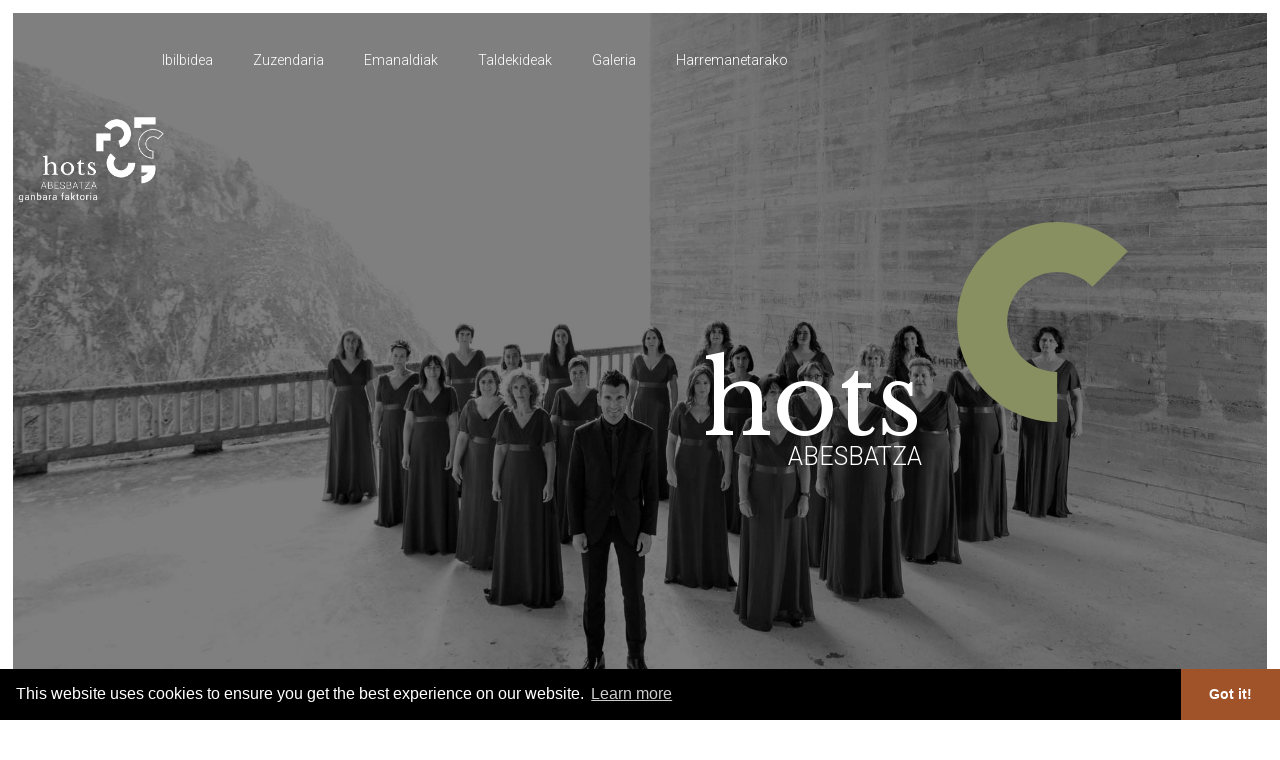

--- FILE ---
content_type: text/html
request_url: https://www.ganbarafaktoria.eus/hots-abesbatza-ganbara-faktoria
body_size: 8271
content:
<!DOCTYPE html><!-- This site was created in Webflow. https://webflow.com --><!-- Last Published: Tue Jul 15 2025 18:18:19 GMT+0000 (Coordinated Universal Time) --><html data-wf-domain="www.ganbarafaktoria.eus" data-wf-page="5e9f25872f493ed2da700e70" data-wf-site="5d30b743b0d130ee92e34659"><head><meta charset="utf-8"/><title>Hots Abesbatza</title><meta content="Hots Abesbatza" property="og:title"/><meta content="Hots Abesbatza" property="twitter:title"/><meta content="width=device-width, initial-scale=1" name="viewport"/><meta content="Webflow" name="generator"/><link href="https://cdn.prod.website-files.com/5d30b743b0d130ee92e34659/css/ganbara-faktoria.webflow.shared.e874f08b2.css" rel="stylesheet" type="text/css"/><link href="https://fonts.googleapis.com" rel="preconnect"/><link href="https://fonts.gstatic.com" rel="preconnect" crossorigin="anonymous"/><script src="https://ajax.googleapis.com/ajax/libs/webfont/1.6.26/webfont.js" type="text/javascript"></script><script type="text/javascript">WebFont.load({  google: {    families: ["Libre Baskerville:regular,italic,700","Roboto:100,300,regular,500,700,900","Shadows Into Light:regular"]  }});</script><script type="text/javascript">!function(o,c){var n=c.documentElement,t=" w-mod-";n.className+=t+"js",("ontouchstart"in o||o.DocumentTouch&&c instanceof DocumentTouch)&&(n.className+=t+"touch")}(window,document);</script><link href="https://cdn.prod.website-files.com/5d30b743b0d130ee92e34659/603542f6d4469e378cff5274_Ganbara-Faktoria-favicon.png" rel="shortcut icon" type="image/x-icon"/><link href="https://cdn.prod.website-files.com/5d30b743b0d130ee92e34659/60354300e97d103efd299fbb_Ganbara-Faktoria-webclip.png" rel="apple-touch-icon"/><link rel="stylesheet" type="text/css" href="https://cdn.jsdelivr.net/npm/cookieconsent@3/build/cookieconsent.min.css" /></head><body><div class="section-6"><div data-collapse="medium" data-animation="default" data-duration="400" data-easing="ease" data-easing2="ease" role="banner" class="navbar w-nav"><nav role="navigation" class="nav-menu w-nav-menu"><a href="#Ibilbidea" class="nav-link-2 w-nav-link">Ibilbidea</a><a href="#Zuzendaria" class="nav-link-2 w-nav-link">Zuzendaria</a><a href="#Emanaldiak" class="nav-link-2 w-nav-link">Emanaldiak</a><a href="#Partaideak" class="nav-link-2 w-nav-link">Taldekideak</a><a href="#Galeria" class="nav-link-2 w-nav-link">Galeria</a><a href="#kontaktua" class="nav-link-2 w-nav-link">Harremanetarako</a></nav><div class="menu-button w-nav-button"><div class="w-icon-nav-menu"></div></div><a href="#" class="link-block-22 w-inline-block"></a></div></div><div id="Home-section" class="section-5"><div class="w-layout-grid grid-3"><div id="w-node-bb0e3bcb-1a32-1f39-5529-8dab4f0fa660-da700e70" class="div-block-106"><div class="div-block-49"><h1 class="heading-10">hots<br/><span class="text-span-2">ABESBATZA</span></h1><div class="div-block-96"></div></div></div></div></div><div id="Ibilbidea" class="section-7"><div class="div-block-98"><div class="div-block-51"><h1 class="heading-11">Ibilbidea</h1><div class="div-block-119"></div><p class="paragraph-7">Hots Abesbatza, 2016ko irailean Aitor Biain Bidarteren zuzendaritzapean sortutako ahots zurien abesbatza da. Gaur egun, Oñatiko eta inguruko herrietako zein probintzietako 40 bat emakumez osatuta dago, Amaia Zipitria pianista lagun.<br/><br/>Hots Abesbatzarekin batera, Ganbara Kantu Eskolak, Oñatiko Ganbara Abesbatzak eta Aequus Ensemble orkestrak osatzen dute Ganbara Faktoria.<br/><br/>Ganbara Faktoriak, sortu zenetik, erantzukizun sozialaren baitan eta gizartearekiko duen konpromisoaren erakusgarri, musikaren bidez bere aletxoa jarri nahi izan du, gai ezberdinak jorratuz. Horren adibide dira Hots Abesbatzak aurrera eraman dituen ikus-entzunezko produkzioak, helburu solidarioak edo/eta kontzientzia astintzea helburu dutenak:<br/><br/>- ”Oroimenean” emanaldia eta diskoaren grabaketa: alzheimerraren gaia taularatzen duen ekoizpena, abesbatza, pianoa, hari laukote, narratzaile eta dantzariarentzat sortutakoa. <br/>‍<br/>- “Amalurra”: abesbatza, pianoa, bertsolaria eta dantzari taldearentzat sortutako ikuskizuna. Naturan egindako bidaia bat, protagonismoa honen elementuei emanez: lurra, ura, sua, airea, animaliak, basoa, gaua... <br/><br/>- “Gaueko andreak”: abesbatza, pianoa eta narratzailearentzat sortutako ikuskizuna, euskal mitologiako pertsonaiak ardatz dituena.<br/><br/>-“Gaixorik nago, eta zer?”: minbizia bere gordintasunean baina aldi berean era goxo batean taularatzeko helburuarekin, abesbatza eta pianoarentzat sortutako ikuskizuna, multimedia baliabidez lagunduta.<br/><br/>Horrez gain, urtero, martxoak 8a aitzaki hartuta, eta emakumez osatutako abesbatza izanik, emakumeen lana aitortu eta balioan jartzeko ekintza ezberdinak aurrera eramaten ditu, hala nola:<br/><br/>- Historikoki emakumeak bere gain hartu izan dituen ardura eta lanak ikusarazi eta aitortzea.<br/><br/>- Emakume konposatzaileen obrak taularatzea. <br/><br/>Hots Abesbatzak duen beste konpromisoetako bat, euskal konposatzaileen sorkuntza lanak sustatzea da. Horren adibide, goian aipatutako produkzioetarako enkarguz sortutako Junkal Guerrero, Eva Ugalde eta Josu Elberdinen obrak, besteak beste.<br/><br/>Taldean ardura sozialak duen pisua alde batera utzi gabe, ez dugu ahaztu behar musika koralaren esparruan erronka garrantzitsuak dituela, etengabeko hobekuntza eta garapena bilatuz. Lana, disziplina eta autoexigentziaren erakusle dira, parte hartu duen lehiaketetan lortutako emaitzak: [2024] “ LV Certamen de la Canción Marinera” (San Vicente de la Barquera): 3. saria; [2023] “Guido d´Arezzo” Nazioarteko 71. Polifonia Leihaketa (Arezzo, Italia): lehen postua bere kategorian; [2022] “49 Certamen Coral de Ejea de los Caballeros” (Zaragoza): 3. saria eta publikoaren saria. </p></div></div></div><div id="Zuzendaria" class="section-8"><div class="div-block-99"><h1 class="heading-12">Zuzendaria</h1><div class="text-block-22">Aitor Biain Bidarte</div><div class="div-block-53"><p class="paragraph-8">Klarinete, saxofoi eta kantu ikasketak egiten hasi zuen musika ibilbidea (Oñatiko Musika Eskolan). Ondoren, Kantu ikasketak (Jesús Guridi Musika Kontserbatorioan), Musikaren Pedagogia ikasketak (Musikenen), Abesbatza eta Orkestra zuzendaritza ikasketak (Musikenen) eta Investigación musical masterra (UNIR) eta Gestión Cultural formakuntza jaso du. Bestalde, informatikan Ingeniaria da Mondragon Unibertsitatearen eskutik. Hainbat zuzendaritza ikastaro eta seminario egin ditu ospe handieneko irakasleekin. Euskal Herriko Unibertsitateko abesbatzaren, Bergarako Orfeoiaren, Oñatiko Ganbara Abesbatzaren, Hots Abesbatzaren eta Ganbara Gazte-Txikiren zuzendaria da. Hainbat eta hainbat sari irabazi ditu, tartean Zuzendari onenari emandako bi sari (Tours/Frantzia eta Arezzo/Italiako nazioarteko lehiaketetan). 5 disko grabazio zuzendu eta editatu ditu eta 30 lanetik gora estreinatu. Aldizka, tailer eta seminarioak ematen ditu. KUP Taldean abesten du. Honekin batera, Oñatiko Musika Bandako zuzendari da eta baita Aequus Ensemble orkestra sinfonikokoa.<br/><br/>2019-21 denboraldian EHGA (Euskal Herriko Gazte Abesbatza)ko zuzendari izan da Basilio Astulezekin batera.</p><div class="div-block-54"><a href="https://www.aitorbiainbidarte.com/" target="_blank" class="link-block-10 w-inline-block"><div>Web orria</div></a><a href="https://www.instagram.com/aitorbiainbidarte/" target="_blank" class="link-block-10 w-inline-block"><div>Instagram</div></a><a href="https://www.facebook.com/aitor.b.bidarte" target="_blank" class="link-block-10 w-inline-block"><div>Facebook</div></a><a href="https://twitter.com/ABiainBidarte" target="_blank" class="link-block-10 w-inline-block"><div>Twitter</div></a></div></div></div></div><div id="Zuzendaria" class="section-8"><div class="div-block-154"><h1 class="heading-12">Piano jolea</h1><div class="text-block-22">Amaia Zipitria Zugasti</div><div class="div-block-53"><p class="paragraph-8">Amaia Zipitria Zugasti. Andoainen jaioa (Gipuzkoa). Bertan hasi zituen piano ikasketak Luis Fraca eta Myriam Ulangarekin. Donostian Gonzalo Trevijanorekin jarraitu zuen, eta Baionan Mme. Doué izan zuen irakasle. Rotterdameko Kontserbatorioan Barbara Grajewska -ren ikasle izan zen, non piano eta ganbera musikako goi mailako titulua kalifikazio altuenekin lortu zuen.<br/><br/>Orkestran esperientzia. J.O.N.D.E (Jóven Orquesta Nacional de España) orkestrako kide izan zen 1993tik 1998ra. Hainbat orkestrarekin kolaboratu du: R.T.V.E, O.N.E, Euskadiko Orkestra Sinfonikoa, Bilboko Orkestra Sinfonikoa... etb. Entzute handiko zuzendari askorekin egin du lan. Madrilgo Reina Sofia eskolan pianista laguntzaile izan zen Zakhar Bron biolinjolearen katedran, baita Aula de Música de Alcalá de Henares-en eta beste hainbat masterclassetan.<br/><br/>Gaur egun, Musikenen errepertorio irakasle da: biolontxeloen ikasgelan Asier Polorekin, eta klarinete ikasgelan José Luis Estellesekin. Horrez gain, Donostiako Orfeoian pianista da. Kontzertista bezala, auditorio nagusi askotan jotzeko aukera izan du. Auditorio Nacional de Madrid, Auditorio Nacional de Barcelona, Zaragoza, Sevilla, Málaga, Oviedo, Euskalduna Bilbon, Kursaal, etb. Espainiatik kanpo: Croacia, Italia, Frantzia, Ingalaterra. Grabatutako lanen artean, aipatzekoak dira: Sonata no2 de Jesús Villa-Rojo Asier Polo biolontxelo jolearekin (NAXOS) eta Orquesta de Cadaqués-eko kideekin egindako Poulenc eta Babar-en lanen ganbera musika bertsioak (TRITO).</p></div></div></div><div id="Emanaldiak" class="section-9"><div class="div-block-78"><h2 class="heading-2">Hurrengo</h2><h1 class="heading-18">Emanaldiak</h1></div><div><div><div class="collection-list-wrapper-2 w-dyn-list"><div class="empty-state-3 w-dyn-empty"><div>Datozen egunetarako ez da emanaldirik aurreikusten</div></div></div></div></div></div><div id="Partaideak" class="section-11"><div class="div-block-128"><h1 class="heading-12">Taldekideak</h1><div class="div-block-68"><div class="div-block-94"><div class="div-block-69"><h4 class="heading-16">SOPRANO 1</h4><div class="text-block-29">Iraultza Malaxetxebarria Zabala</div><div class="text-block-29">Alba Bellido Altuna</div><div class="text-block-29">Arantzazu Bikuña Beloki</div><div class="text-block-29">Edurne Barrutia Urreta</div><div class="text-block-29">Edurne Usandizaga Agirre</div><div class="text-block-29">Iratxe Zarandona Rodríguez</div><div class="text-block-29">Itsaso Aldalur Goicoetxea</div><div class="text-block-29">Nora Chena Sola</div><div class="text-block-29">Idurre Izagirre Arrizabalaga</div></div><div class="div-block-69"><h4 class="heading-16">SOPRANO 2</h4><div class="text-block-29">Ana Altuna Garcia</div><div class="text-block-29">Eider Varela Galarraga</div><div class="text-block-29">Elisabeth Igartua Irizar</div><div class="text-block-29">Esther Uribetxebarria Erana</div><div class="text-block-29">Estíbaliz Arrizabalaga Txurruka</div><div class="text-block-29">Marimar Lopez de Ipiña Alava</div><div class="text-block-29">Oihane Aldeiturriaga San Andrés</div><div class="text-block-29">Virginia Barrena Zubia</div></div></div><div class="div-block-95"><div class="div-block-69"><h4 class="heading-16">ALTO 1</h4><div class="text-block-29">Amaia Guridi Bikuña</div><div class="text-block-29">Arantzazu Murua Kortabarria</div><div class="text-block-29">Igone Arteagabeitia Chavarri</div><div class="text-block-29">Maite Vicuña Fontecha</div><div class="text-block-29">Marimar Arévalo de la Torre</div><div class="text-block-29">Saioa Altube Garcia</div><div class="text-block-29">Susi Lamas Tabares</div><div class="text-block-29">Nora Zubiaurre Arzanegui</div><div class="text-block-29">Alaitz Beaskoetxea Zabala</div><div class="text-block-29">Aitziber Elorrieta Landaluze</div><div class="text-block-29">Aitzkoa Martinez de Marigorta Sánchez</div></div><div class="div-block-69"><h4 class="heading-16">ALTO 2</h4><div class="text-block-29">Gurutze Murua Kortabarria</div><div class="text-block-29">Maite Urdingio Badiola</div><div class="text-block-29">Nagore Orueta Markuleta</div><div class="text-block-29">Susana Bustamante Gallego</div><div class="text-block-29">Saioa Moyua Lete</div><div class="text-block-29">Urtza Alkorta Arrizabalaga</div><div class="text-block-29">Yolanda Loira Mugartegi </div></div></div></div></div></div><div id="Galeria" class="section-13"><div class="div-block-103"><div class="div-block-81"><div class="text-block-22">Bideo eta argazki</div><h1 class="heading-12">Galeria</h1><div class="div-block-89"><h4 class="heading-16">BIDEOAK</h4><div class="w-layout-grid grid-4"><a id="w-node-_0eda0616-b624-1164-fc37-f5270b061768-da700e70" href="https://www.youtube.com/watch?v=s9IUPNmQ3FU" target="_blank" class="link-block-23 w-inline-block"><div class="div-block-82"><div class="div-block-83"></div></div><div><div class="text-block-34">Ikimilikiliklik - T.D. Stokes: 71</div><div class="text-block-35">Concurso &quot;Il Polifonico&quot;-Arezzo-Italia</div><div class="text-block-36">2023ko abuztuaren 24a</div></div></a><a href="https://www.youtube.com/watch?v=nkWncl39xS0" target="_blank" class="link-block-23 w-inline-block"><div class="div-block-82"><div class="div-block-83"></div></div><div><div class="text-block-34">Tota pulchra es - M.Duruflé</div><div class="text-block-35">Concurso &quot;Il Polifonico&quot;-Arezzo-Italia</div><div class="text-block-36">2023ko abuztuaren 24a</div></div></a><a id="w-node-_7454b65f-2672-7e44-ecc7-109177227751-da700e70" href="https://www.youtube.com/watch?v=uoKpsjwxD0o" target="_blank" class="link-block-23 w-inline-block"><div class="div-block-82"><div class="div-block-83"></div></div><div><div class="text-block-34">Dies irae - Z. Randall Stroope</div><div class="text-block-35">XLIX Certamen Coral Ejea de los Caballeros</div><div class="text-block-36">2022ko apirilaren 24a</div></div></a><a id="w-node-_385234bd-120a-2988-c9a7-936f262a594c-da700e70" href="https://www.youtube.com/watch?v=mgy5lDmKZqw&amp;pp=ygUmZ2FuYmFyYSBmYWt0b3JpYSBjYW50YXRlIGRvbWlubyBhcmV6em8%3D" target="_blank" class="link-block-23 w-inline-block"><div class="div-block-82"><div class="div-block-83"></div></div><div><div class="text-block-34">Cantate Domino - H.L.Hassler</div><div class="text-block-35">Concurso &quot;Il Polifonico&quot;-Arezzo-Italia</div><div class="text-block-36">2023ko abuztuaren 24a</div></div></a><a id="w-node-d38427f3-9e48-f267-40bc-f0b0964e6da7-da700e70" href="https://www.youtube.com/watch?v=mRuMlyZYe8w" target="_blank" class="link-block-23 w-inline-block"><div class="div-block-82"><div class="div-block-83"></div></div><div><div class="text-block-34">Ascendit Deus - Jackson Berkey</div><div class="text-block-35">XLIX Certamen Coral Ejea de los Caballeros</div><div class="text-block-36">2022ko apirilaren 24a</div></div></a><a id="w-node-_034c3e62-02fc-6e20-0144-c28a938ce709-da700e70" href="https://www.youtube.com/watch?v=Q1QYYsSAwLE" target="_blank" class="link-block-23 w-inline-block"><div class="div-block-82"><div class="div-block-83"></div></div><div><div class="text-block-34">Good night, dear heart - D.T. Forrest</div><div class="text-block-35">Concurso &quot;Il Polifonico&quot;-Arezzo-Italia</div><div class="text-block-36">2023ko abuztuaren 24a</div></div></a><a id="w-node-_831b0032-2197-15d9-f620-ff4b62187637-da700e70" href="https://www.youtube.com/watch?v=9oM_RTuX8YI" target="_blank" class="link-block-23 w-inline-block"><div class="div-block-82"><div class="div-block-83"></div></div><div><div class="text-block-34">Akelarre-Mari - E. Ugalde</div><div class="text-block-35">Oñati, Gaueko Andreak ikuskizuna</div><div class="text-block-36">2023ko abenduaren 22a</div></div></a><a id="w-node-_961a33eb-e9aa-f7fe-6ae7-8f85fe8a2575-da700e70" href="https://www.youtube.com/watch?v=2if-I15VQRA" target="_blank" class="link-block-23 w-inline-block"><div class="div-block-82"><div class="div-block-83"></div></div><div><div class="text-block-34">Christmas songs: Glowing the skies - Aita Madina</div><div class="text-block-35">Oñati, Santa Antzokia</div><div class="text-block-36">2022ko azaroaren 11</div></div></a><a id="w-node-_351d3ef6-df33-92d8-10f4-6c680a3b4888-da700e70" href="https://www.youtube.com/watch?v=g9AH1osEzOw" target="_blank" class="link-block-23 w-inline-block"><div class="div-block-82"><div class="div-block-83"></div></div><div><div class="text-block-34">Lullaby - D. Elder</div><div class="text-block-35">Oñati, Mikel Goiaingeruren Parrokia</div><div class="text-block-36">2020ko abenduaren 19a</div></div></a></div></div></div><div class="div-block-84"><h4 class="heading-16">ARGAZKIAK</h4><div data-delay="4000" data-animation="slide" class="slider w-slider" data-autoplay="true" data-easing="ease" data-hide-arrows="false" data-disable-swipe="false" data-autoplay-limit="0" data-nav-spacing="3" data-duration="500" data-infinite="true"><div class="w-slider-mask"><div class="slide w-slide"><div class="div-block-129"><div><strong>2019</strong><br/><span class="text-span-5">Oroimenean disko grabaketa</span></div></div></div><div class="slide-2 w-slide"><div class="div-block-129"><div><strong>2019</strong><br/><span class="text-span-5">Oroimenean disko grabaketa</span></div></div></div><div class="slide-3 w-slide"><div class="div-block-129"><div><strong>2019</strong><br/><span class="text-span-5">Ulma Showroom (Oñati)</span></div></div></div><div class="slide-4 w-slide"><div class="div-block-129"><div><strong>2019</strong><br/><span class="text-span-5">Ulma Showroom (Oñati)</span></div></div></div><div class="slide-5 w-slide"><div class="div-block-129"><div><strong>2019</strong><br/><span class="text-span-5">Ulma Showroom (Oñati)</span></div></div></div><div class="slide-6 w-slide"><div class="div-block-129"><div><strong>2017</strong><br/><span class="text-span-5">Tximeletak udaberrian (Oñati)</span></div></div></div><div class="slide-7 w-slide"><div class="div-block-129"><div><strong>2019</strong><br/><span class="text-span-5">Musikaldia (Arrasate)</span></div></div></div><div class="slide-8 w-slide"><div class="div-block-129"><div><strong>2019</strong><br/><span class="text-span-5">Musikaldia (Arrasate)</span></div></div></div><div class="slide-9 w-slide"><div class="div-block-129"><div><strong>2020</strong><br/><span class="text-span-5">Winter songs (Oñati)</span></div></div></div><div class="slide-1 w-slide"><div class="div-block-129"><div><strong>2019</strong><br/><span class="text-span-5">Angelus (Arantzazu)</span></div></div></div><div class="slide-1-2 w-slide"><div class="div-block-129"><div><strong>2019</strong><br/><span class="text-span-5">Oroimenean (Oñati)</span></div></div></div><div class="slide-1-3 w-slide"><div class="div-block-129"><div><strong>2019</strong><br/><span class="text-span-5">Oroimenean (Oñati)</span></div></div></div><div class="slide-1-4 w-slide"><div class="div-block-129"><div><strong>2019</strong><br/><span class="text-span-5">Oroimenean (Oñati)</span></div></div></div><div class="slide-1-16 w-slide"><div class="div-block-129"><div><strong>2023</strong><br/><span class="text-span-5">Aita Donostia (Donostia)</span></div></div></div><div class="slide-1-17 w-slide"><div class="div-block-129"><div><strong>2023</strong><br/><span class="text-span-5">Aita Donostia (Donostia)</span></div></div></div><div class="slide-1-18 w-slide"><div class="div-block-129"><div><strong>2023</strong><br/><span class="text-span-5">Aita Donostia (Donostia)</span></div></div></div><div class="slide-1-19 w-slide"><div class="div-block-129"><div><strong>2023</strong><br/><span class="text-span-5">Aita Donostia (Donostia)</span></div></div></div><div class="slide-1-20 w-slide"><div class="div-block-129"><div><strong>2023</strong><br/><span class="text-span-5">Arezzo (Italia)</span></div></div></div><div class="slide-1-21 w-slide"><div class="div-block-129"><div><strong>2023</strong><br/><span class="text-span-5">Arezzo (Italia)</span></div></div></div><div class="slide-2-7 w-slide"><div class="div-block-129"><div><strong>2023</strong><br/><span class="text-span-5">Arezzo (Italia)</span></div></div></div><div class="slide-2-8 w-slide"><div class="div-block-129"><div><strong>2023</strong><br/><span class="text-span-5">Arezzo (Italia)</span></div></div></div><div class="slide-2-9 w-slide"><div class="div-block-129"><div><strong>2023</strong><br/><span class="text-span-5">Arezzo (Italia)</span></div></div></div><div class="slide-2-10 w-slide"><div class="div-block-129"><div><strong>2023</strong><br/><span class="text-span-5">&quot;Gaueko Andreak&quot; (Oñati)</span></div></div></div><div class="slide-2-11 w-slide"><div class="div-block-129"><div><strong>2023</strong><br/><span class="text-span-5">&quot;Gaueko Andreak&quot; (Oñati)</span></div></div></div><div class="slide-2-12 w-slide"><div class="div-block-129"><div><strong>2023</strong><br/><span class="text-span-5">&quot;Gaueko Andreak&quot; (Oñati)</span></div></div></div><div class="slide-2-13 w-slide"><div class="div-block-129"><div><strong>2023</strong><br/><span class="text-span-5">&quot;Gaueko Andreak&quot; (Oñati)</span></div></div></div><div class="slide-2-14 w-slide"><div class="div-block-129"><div><strong>2023</strong><br/><span class="text-span-5">&quot;Gaueko Andreak&quot; (Oñati)</span></div></div></div><div class="slide-2-15 w-slide"><div class="div-block-129"><div><strong>2023</strong><br/><span class="text-span-5">&quot;Gaueko Andreak&quot; (Oñati)</span></div></div></div><div class="slide-2-16 w-slide"><div class="div-block-129"><div><strong>2023</strong><br/><span class="text-span-5">&quot;Gaueko Andreak&quot; (Oñati)</span></div></div></div><div class="slide-3-2 w-slide"><div class="div-block-129"><div><strong>2023</strong><br/><span class="text-span-5">&quot;Gaueko Andreak&quot; (Oñati)</span></div></div></div><div class="slide-3-3 w-slide"><div class="div-block-129"><div><strong>2023</strong><br/><span class="text-span-5">&quot;Gaueko Andreak&quot; (Oñati)</span></div></div></div></div><div class="w-slider-arrow-left"><div class="w-icon-slider-left"></div></div><div class="w-slider-arrow-right"><div class="w-icon-slider-right"></div></div><div class="slide-nav w-slider-nav w-round"></div></div></div></div></div><div id="kontaktua" class="section-10"><div class="div-block-104"><h1 class="heading-9">Kontaktua</h1><p class="paragraph-5">Elkarte edo pertsonaren bat gurekin kontaktuan jartzeaz interesatua balego, segidan zehazturiko telefono edo/eta helbideetara zuzendu daiteke. Edo, nahi izanez gero, zuzenean  mezu bat idazteko aukera ere badago. Ahal bezain laster erantzuten saiatuko gara.</p><div class="div-block-33"><div class="div-block-32"><div class="div-block-36"><div class="text-block-13">HOTS ABESBATZA</div><div class="div-block-31"><div class="text-block-16">Zuzendari Artistikoa</div><div class="text-block-15">·</div><div class="text-block-16">Aitor Biain Bidarte</div><div class="text-block-15">·</div><a href="tel:+34679565754" class="link-block-7 w-inline-block"><div>+34 <span class="text-span">679 56 57 54</span></div></a></div><div class="div-block-31"><div class="text-block-16">Lehendakaria</div><div class="text-block-15">·</div><div class="text-block-16">Arantzazu Murua Kortabarria</div><div class="text-block-15">·</div><a href="tel:+34687625341" class="link-block-7 w-inline-block"><div>+34 <span class="text-span">687 625 341</span></div></a></div></div></div><div class="div-block-34"><div id="Ganbara-Abesbatza" class="w-form"><form id="email-form" name="email-form" data-name="Email Form" method="get" data-wf-page-id="5e9f25872f493ed2da700e70" data-wf-element-id="c860da87-8810-7465-8816-8e952244398d"><label for="name" class="field-label">Izen-abizenak</label><input class="text-field w-input" maxlength="256" name="name" data-name="Name" placeholder="" type="text" id="name"/><label for="name" class="field-label">Email helbidea</label><input class="text-field-2 w-input" maxlength="256" name="email" data-name="Email" placeholder="" type="email" id="email" required=""/><label for="name" class="field-label">Mezua</label><textarea name="field" maxlength="5000" id="field" data-name="Field" placeholder="" class="textarea w-input"></textarea><input type="submit" data-wait="Itxaron mesedez..." class="submit-button-3 w-button" value="Bidali"/></form><div class="success-message-3 w-form-done"><div class="text-block-40">Eskerrik asko! Zure mezua jaso dugu!</div></div><div class="error-message-3 w-form-fail"><div>Oops! Zure mezua jasotzean arazoren bat izan dugu, saiatu berriz mesedez.</div></div></div></div></div></div></div><div class="section-4"><div class="div-block-37"><div class="div-block-38"><a href="/" class="link-block-20 w-inline-block"></a></div><div class="div-block-44"><div class="div-block-39"><div class="div-block-40"></div><div class="div-block-41"><a href="/hots-abesbatza-ganbara-faktoria" aria-current="page" class="link-block-12 w-inline-block w--current"><div class="text-block-17">Hots Abesbatza</div></a><a href="https://www.instagram.com/hotsabesbatza/" target="_blank" class="link-block-8 w-inline-block"><div class="text-block-18">Instagram</div></a><a href="https://www.facebook.com/hotsabesbatzaofficial/" target="_blank" class="link-block-8 w-inline-block"><div class="text-block-18">Facebook</div></a><a href="https://www.youtube.com/user/GANBARATXIKIKORALA" target="_blank" class="link-block-8 w-inline-block"><div class="text-block-18">YouTube</div></a></div></div><div class="div-block-39"><div class="div-block-42"></div><div class="div-block-41"><a href="/ganbara-abesbatza" class="link-block-11 w-inline-block"><div class="text-block-19">Ganbara Abesbatza</div></a><a href="https://www.instagram.com/ganbarabesbatza/" target="_blank" class="link-block-8 w-inline-block"><div class="text-block-18">Instagram</div></a><a href="https://www.facebook.com/onatikoganbara.abesbatza" target="_blank" class="link-block-8 w-inline-block"><div class="text-block-18">Facebook</div></a><a href="https://www.youtube.com/user/GANBARATXIKIKORALA" target="_blank" class="link-block-8 w-inline-block"><div class="text-block-18">YouTube</div></a></div></div><div class="div-block-39"><div class="div-block-43"></div><div class="div-block-41"><a href="/ganbara-kantu-eskola" class="link-block-13 w-inline-block"><div class="text-block-20">Ganbara Kantu Eskola</div></a><a href="https://www.instagram.com/ganbarakantueskola/" target="_blank" class="link-block-8 w-inline-block"><div class="text-block-18">Instagram</div></a><a href="https://www.facebook.com/ganbara.txiki" target="_blank" class="link-block-8 w-inline-block"><div class="text-block-18">Facebook</div></a><a href="https://www.youtube.com/user/GANBARATXIKIKORALA" target="_blank" class="link-block-8 w-inline-block"><div class="text-block-18">YouTube</div></a></div></div><div class="div-block-39"><div class="div-block-157"></div><div class="div-block-41"><a href="/aequus-ensemble" class="link-block-13 w-inline-block"><div class="text-block-49">Aequus ensemble</div></a><a href="https://www.instagram.com/aequus.ensemble/" target="_blank" class="link-block-8 w-inline-block"><div class="text-block-18">Instagram</div></a><a href="https://www.facebook.com/profile.php?id=100087245157159" target="_blank" class="link-block-8 w-inline-block"><div class="text-block-18">Facebook</div></a><a href="https://www.youtube.com/user/GANBARATXIKIKORALA" target="_blank" class="link-block-8 w-inline-block"><div class="text-block-18">YouTube</div></a></div></div></div></div><div class="div-block-47"><div class="text-block-21">© 2024 Ganbara Faktoria.</div><a href="#" class="link-block-9 w-inline-block"><div>Lege-oharra</div></a><a href="#" class="link-block-9 w-inline-block"><div>Cookie-politika</div></a></div></div><div class="div-block-130"><div data-hover="false" data-delay="0" class="w-dropdown"><div class="w-dropdown-toggle"><div class="icon-5 w-icon-dropdown-toggle"></div><div class="text-block-43">EUS</div></div><nav class="dropdown-list w-dropdown-list"><a href="/es/es-hots-abesbatza" class="dropdown-link w-dropdown-link">ES</a><a href="/en/en-hots-abesbatza" class="dropdown-link w-dropdown-link">EN</a></nav></div></div><script src="https://d3e54v103j8qbb.cloudfront.net/js/jquery-3.5.1.min.dc5e7f18c8.js?site=5d30b743b0d130ee92e34659" type="text/javascript" integrity="sha256-9/aliU8dGd2tb6OSsuzixeV4y/faTqgFtohetphbbj0=" crossorigin="anonymous"></script><script src="https://cdn.prod.website-files.com/5d30b743b0d130ee92e34659/js/webflow.schunk.fb28fe0fe28a6845.js" type="text/javascript"></script><script src="https://cdn.prod.website-files.com/5d30b743b0d130ee92e34659/js/webflow.schunk.9606b621297bdc68.js" type="text/javascript"></script><script src="https://cdn.prod.website-files.com/5d30b743b0d130ee92e34659/js/webflow.schunk.d1e6a74c2647c503.js" type="text/javascript"></script><script src="https://cdn.prod.website-files.com/5d30b743b0d130ee92e34659/js/webflow.schunk.0097cb44d725419f.js" type="text/javascript"></script><script src="https://cdn.prod.website-files.com/5d30b743b0d130ee92e34659/js/webflow.fd0b8b11.3cd5109624ee37ba.js" type="text/javascript"></script><script src="https://cdn.jsdelivr.net/npm/cookieconsent@3/build/cookieconsent.min.js" data-cfasync="false"></script>
<script>
window.cookieconsent.initialise({
  "palette": {
    "popup": {
      "background": "#000000",
      "text": "#ffffff"
    },
    "button": {
      "background": "#a05228",
      "text": "#ffffff"
    }
  },
  "theme": "edgeless"
});
</script></body></html>

--- FILE ---
content_type: text/css
request_url: https://cdn.prod.website-files.com/5d30b743b0d130ee92e34659/css/ganbara-faktoria.webflow.shared.e874f08b2.css
body_size: 21792
content:
html {
  -webkit-text-size-adjust: 100%;
  -ms-text-size-adjust: 100%;
  font-family: sans-serif;
}

body {
  margin: 0;
}

article, aside, details, figcaption, figure, footer, header, hgroup, main, menu, nav, section, summary {
  display: block;
}

audio, canvas, progress, video {
  vertical-align: baseline;
  display: inline-block;
}

audio:not([controls]) {
  height: 0;
  display: none;
}

[hidden], template {
  display: none;
}

a {
  background-color: #0000;
}

a:active, a:hover {
  outline: 0;
}

abbr[title] {
  border-bottom: 1px dotted;
}

b, strong {
  font-weight: bold;
}

dfn {
  font-style: italic;
}

h1 {
  margin: .67em 0;
  font-size: 2em;
}

mark {
  color: #000;
  background: #ff0;
}

small {
  font-size: 80%;
}

sub, sup {
  vertical-align: baseline;
  font-size: 75%;
  line-height: 0;
  position: relative;
}

sup {
  top: -.5em;
}

sub {
  bottom: -.25em;
}

img {
  border: 0;
}

svg:not(:root) {
  overflow: hidden;
}

hr {
  box-sizing: content-box;
  height: 0;
}

pre {
  overflow: auto;
}

code, kbd, pre, samp {
  font-family: monospace;
  font-size: 1em;
}

button, input, optgroup, select, textarea {
  color: inherit;
  font: inherit;
  margin: 0;
}

button {
  overflow: visible;
}

button, select {
  text-transform: none;
}

button, html input[type="button"], input[type="reset"] {
  -webkit-appearance: button;
  cursor: pointer;
}

button[disabled], html input[disabled] {
  cursor: default;
}

button::-moz-focus-inner, input::-moz-focus-inner {
  border: 0;
  padding: 0;
}

input {
  line-height: normal;
}

input[type="checkbox"], input[type="radio"] {
  box-sizing: border-box;
  padding: 0;
}

input[type="number"]::-webkit-inner-spin-button, input[type="number"]::-webkit-outer-spin-button {
  height: auto;
}

input[type="search"] {
  -webkit-appearance: none;
}

input[type="search"]::-webkit-search-cancel-button, input[type="search"]::-webkit-search-decoration {
  -webkit-appearance: none;
}

legend {
  border: 0;
  padding: 0;
}

textarea {
  overflow: auto;
}

optgroup {
  font-weight: bold;
}

table {
  border-collapse: collapse;
  border-spacing: 0;
}

td, th {
  padding: 0;
}

@font-face {
  font-family: webflow-icons;
  src: url("[data-uri]") format("truetype");
  font-weight: normal;
  font-style: normal;
}

[class^="w-icon-"], [class*=" w-icon-"] {
  speak: none;
  font-variant: normal;
  text-transform: none;
  -webkit-font-smoothing: antialiased;
  -moz-osx-font-smoothing: grayscale;
  font-style: normal;
  font-weight: normal;
  line-height: 1;
  font-family: webflow-icons !important;
}

.w-icon-slider-right:before {
  content: "";
}

.w-icon-slider-left:before {
  content: "";
}

.w-icon-nav-menu:before {
  content: "";
}

.w-icon-arrow-down:before, .w-icon-dropdown-toggle:before {
  content: "";
}

.w-icon-file-upload-remove:before {
  content: "";
}

.w-icon-file-upload-icon:before {
  content: "";
}

* {
  box-sizing: border-box;
}

html {
  height: 100%;
}

body {
  color: #333;
  background-color: #fff;
  min-height: 100%;
  margin: 0;
  font-family: Arial, sans-serif;
  font-size: 14px;
  line-height: 20px;
}

img {
  vertical-align: middle;
  max-width: 100%;
  display: inline-block;
}

html.w-mod-touch * {
  background-attachment: scroll !important;
}

.w-block {
  display: block;
}

.w-inline-block {
  max-width: 100%;
  display: inline-block;
}

.w-clearfix:before, .w-clearfix:after {
  content: " ";
  grid-area: 1 / 1 / 2 / 2;
  display: table;
}

.w-clearfix:after {
  clear: both;
}

.w-hidden {
  display: none;
}

.w-button {
  color: #fff;
  line-height: inherit;
  cursor: pointer;
  background-color: #3898ec;
  border: 0;
  border-radius: 0;
  padding: 9px 15px;
  text-decoration: none;
  display: inline-block;
}

input.w-button {
  -webkit-appearance: button;
}

html[data-w-dynpage] [data-w-cloak] {
  color: #0000 !important;
}

.w-code-block {
  margin: unset;
}

pre.w-code-block code {
  all: inherit;
}

.w-optimization {
  display: contents;
}

.w-webflow-badge, .w-webflow-badge > img {
  box-sizing: unset;
  width: unset;
  height: unset;
  max-height: unset;
  max-width: unset;
  min-height: unset;
  min-width: unset;
  margin: unset;
  padding: unset;
  float: unset;
  clear: unset;
  border: unset;
  border-radius: unset;
  background: unset;
  background-image: unset;
  background-position: unset;
  background-size: unset;
  background-repeat: unset;
  background-origin: unset;
  background-clip: unset;
  background-attachment: unset;
  background-color: unset;
  box-shadow: unset;
  transform: unset;
  direction: unset;
  font-family: unset;
  font-weight: unset;
  color: unset;
  font-size: unset;
  line-height: unset;
  font-style: unset;
  font-variant: unset;
  text-align: unset;
  letter-spacing: unset;
  -webkit-text-decoration: unset;
  text-decoration: unset;
  text-indent: unset;
  text-transform: unset;
  list-style-type: unset;
  text-shadow: unset;
  vertical-align: unset;
  cursor: unset;
  white-space: unset;
  word-break: unset;
  word-spacing: unset;
  word-wrap: unset;
  transition: unset;
}

.w-webflow-badge {
  white-space: nowrap;
  cursor: pointer;
  box-shadow: 0 0 0 1px #0000001a, 0 1px 3px #0000001a;
  visibility: visible !important;
  opacity: 1 !important;
  z-index: 2147483647 !important;
  color: #aaadb0 !important;
  overflow: unset !important;
  background-color: #fff !important;
  border-radius: 3px !important;
  width: auto !important;
  height: auto !important;
  margin: 0 !important;
  padding: 6px !important;
  font-size: 12px !important;
  line-height: 14px !important;
  text-decoration: none !important;
  display: inline-block !important;
  position: fixed !important;
  inset: auto 12px 12px auto !important;
  transform: none !important;
}

.w-webflow-badge > img {
  position: unset;
  visibility: unset !important;
  opacity: 1 !important;
  vertical-align: middle !important;
  display: inline-block !important;
}

h1, h2, h3, h4, h5, h6 {
  margin-bottom: 10px;
  font-weight: bold;
}

h1 {
  margin-top: 20px;
  font-size: 38px;
  line-height: 44px;
}

h2 {
  margin-top: 20px;
  font-size: 32px;
  line-height: 36px;
}

h3 {
  margin-top: 20px;
  font-size: 24px;
  line-height: 30px;
}

h4 {
  margin-top: 10px;
  font-size: 18px;
  line-height: 24px;
}

h5 {
  margin-top: 10px;
  font-size: 14px;
  line-height: 20px;
}

h6 {
  margin-top: 10px;
  font-size: 12px;
  line-height: 18px;
}

p {
  margin-top: 0;
  margin-bottom: 10px;
}

blockquote {
  border-left: 5px solid #e2e2e2;
  margin: 0 0 10px;
  padding: 10px 20px;
  font-size: 18px;
  line-height: 22px;
}

figure {
  margin: 0 0 10px;
}

figcaption {
  text-align: center;
  margin-top: 5px;
}

ul, ol {
  margin-top: 0;
  margin-bottom: 10px;
  padding-left: 40px;
}

.w-list-unstyled {
  padding-left: 0;
  list-style: none;
}

.w-embed:before, .w-embed:after {
  content: " ";
  grid-area: 1 / 1 / 2 / 2;
  display: table;
}

.w-embed:after {
  clear: both;
}

.w-video {
  width: 100%;
  padding: 0;
  position: relative;
}

.w-video iframe, .w-video object, .w-video embed {
  border: none;
  width: 100%;
  height: 100%;
  position: absolute;
  top: 0;
  left: 0;
}

fieldset {
  border: 0;
  margin: 0;
  padding: 0;
}

button, [type="button"], [type="reset"] {
  cursor: pointer;
  -webkit-appearance: button;
  border: 0;
}

.w-form {
  margin: 0 0 15px;
}

.w-form-done {
  text-align: center;
  background-color: #ddd;
  padding: 20px;
  display: none;
}

.w-form-fail {
  background-color: #ffdede;
  margin-top: 10px;
  padding: 10px;
  display: none;
}

label {
  margin-bottom: 5px;
  font-weight: bold;
  display: block;
}

.w-input, .w-select {
  color: #333;
  vertical-align: middle;
  background-color: #fff;
  border: 1px solid #ccc;
  width: 100%;
  height: 38px;
  margin-bottom: 10px;
  padding: 8px 12px;
  font-size: 14px;
  line-height: 1.42857;
  display: block;
}

.w-input::placeholder, .w-select::placeholder {
  color: #999;
}

.w-input:focus, .w-select:focus {
  border-color: #3898ec;
  outline: 0;
}

.w-input[disabled], .w-select[disabled], .w-input[readonly], .w-select[readonly], fieldset[disabled] .w-input, fieldset[disabled] .w-select {
  cursor: not-allowed;
}

.w-input[disabled]:not(.w-input-disabled), .w-select[disabled]:not(.w-input-disabled), .w-input[readonly], .w-select[readonly], fieldset[disabled]:not(.w-input-disabled) .w-input, fieldset[disabled]:not(.w-input-disabled) .w-select {
  background-color: #eee;
}

textarea.w-input, textarea.w-select {
  height: auto;
}

.w-select {
  background-color: #f3f3f3;
}

.w-select[multiple] {
  height: auto;
}

.w-form-label {
  cursor: pointer;
  margin-bottom: 0;
  font-weight: normal;
  display: inline-block;
}

.w-radio {
  margin-bottom: 5px;
  padding-left: 20px;
  display: block;
}

.w-radio:before, .w-radio:after {
  content: " ";
  grid-area: 1 / 1 / 2 / 2;
  display: table;
}

.w-radio:after {
  clear: both;
}

.w-radio-input {
  float: left;
  margin: 3px 0 0 -20px;
  line-height: normal;
}

.w-file-upload {
  margin-bottom: 10px;
  display: block;
}

.w-file-upload-input {
  opacity: 0;
  z-index: -100;
  width: .1px;
  height: .1px;
  position: absolute;
  overflow: hidden;
}

.w-file-upload-default, .w-file-upload-uploading, .w-file-upload-success {
  color: #333;
  display: inline-block;
}

.w-file-upload-error {
  margin-top: 10px;
  display: block;
}

.w-file-upload-default.w-hidden, .w-file-upload-uploading.w-hidden, .w-file-upload-error.w-hidden, .w-file-upload-success.w-hidden {
  display: none;
}

.w-file-upload-uploading-btn {
  cursor: pointer;
  background-color: #fafafa;
  border: 1px solid #ccc;
  margin: 0;
  padding: 8px 12px;
  font-size: 14px;
  font-weight: normal;
  display: flex;
}

.w-file-upload-file {
  background-color: #fafafa;
  border: 1px solid #ccc;
  flex-grow: 1;
  justify-content: space-between;
  margin: 0;
  padding: 8px 9px 8px 11px;
  display: flex;
}

.w-file-upload-file-name {
  font-size: 14px;
  font-weight: normal;
  display: block;
}

.w-file-remove-link {
  cursor: pointer;
  width: auto;
  height: auto;
  margin-top: 3px;
  margin-left: 10px;
  padding: 3px;
  display: block;
}

.w-icon-file-upload-remove {
  margin: auto;
  font-size: 10px;
}

.w-file-upload-error-msg {
  color: #ea384c;
  padding: 2px 0;
  display: inline-block;
}

.w-file-upload-info {
  padding: 0 12px;
  line-height: 38px;
  display: inline-block;
}

.w-file-upload-label {
  cursor: pointer;
  background-color: #fafafa;
  border: 1px solid #ccc;
  margin: 0;
  padding: 8px 12px;
  font-size: 14px;
  font-weight: normal;
  display: inline-block;
}

.w-icon-file-upload-icon, .w-icon-file-upload-uploading {
  width: 20px;
  margin-right: 8px;
  display: inline-block;
}

.w-icon-file-upload-uploading {
  height: 20px;
}

.w-container {
  max-width: 940px;
  margin-left: auto;
  margin-right: auto;
}

.w-container:before, .w-container:after {
  content: " ";
  grid-area: 1 / 1 / 2 / 2;
  display: table;
}

.w-container:after {
  clear: both;
}

.w-container .w-row {
  margin-left: -10px;
  margin-right: -10px;
}

.w-row:before, .w-row:after {
  content: " ";
  grid-area: 1 / 1 / 2 / 2;
  display: table;
}

.w-row:after {
  clear: both;
}

.w-row .w-row {
  margin-left: 0;
  margin-right: 0;
}

.w-col {
  float: left;
  width: 100%;
  min-height: 1px;
  padding-left: 10px;
  padding-right: 10px;
  position: relative;
}

.w-col .w-col {
  padding-left: 0;
  padding-right: 0;
}

.w-col-1 {
  width: 8.33333%;
}

.w-col-2 {
  width: 16.6667%;
}

.w-col-3 {
  width: 25%;
}

.w-col-4 {
  width: 33.3333%;
}

.w-col-5 {
  width: 41.6667%;
}

.w-col-6 {
  width: 50%;
}

.w-col-7 {
  width: 58.3333%;
}

.w-col-8 {
  width: 66.6667%;
}

.w-col-9 {
  width: 75%;
}

.w-col-10 {
  width: 83.3333%;
}

.w-col-11 {
  width: 91.6667%;
}

.w-col-12 {
  width: 100%;
}

.w-hidden-main {
  display: none !important;
}

@media screen and (max-width: 991px) {
  .w-container {
    max-width: 728px;
  }

  .w-hidden-main {
    display: inherit !important;
  }

  .w-hidden-medium {
    display: none !important;
  }

  .w-col-medium-1 {
    width: 8.33333%;
  }

  .w-col-medium-2 {
    width: 16.6667%;
  }

  .w-col-medium-3 {
    width: 25%;
  }

  .w-col-medium-4 {
    width: 33.3333%;
  }

  .w-col-medium-5 {
    width: 41.6667%;
  }

  .w-col-medium-6 {
    width: 50%;
  }

  .w-col-medium-7 {
    width: 58.3333%;
  }

  .w-col-medium-8 {
    width: 66.6667%;
  }

  .w-col-medium-9 {
    width: 75%;
  }

  .w-col-medium-10 {
    width: 83.3333%;
  }

  .w-col-medium-11 {
    width: 91.6667%;
  }

  .w-col-medium-12 {
    width: 100%;
  }

  .w-col-stack {
    width: 100%;
    left: auto;
    right: auto;
  }
}

@media screen and (max-width: 767px) {
  .w-hidden-main, .w-hidden-medium {
    display: inherit !important;
  }

  .w-hidden-small {
    display: none !important;
  }

  .w-row, .w-container .w-row {
    margin-left: 0;
    margin-right: 0;
  }

  .w-col {
    width: 100%;
    left: auto;
    right: auto;
  }

  .w-col-small-1 {
    width: 8.33333%;
  }

  .w-col-small-2 {
    width: 16.6667%;
  }

  .w-col-small-3 {
    width: 25%;
  }

  .w-col-small-4 {
    width: 33.3333%;
  }

  .w-col-small-5 {
    width: 41.6667%;
  }

  .w-col-small-6 {
    width: 50%;
  }

  .w-col-small-7 {
    width: 58.3333%;
  }

  .w-col-small-8 {
    width: 66.6667%;
  }

  .w-col-small-9 {
    width: 75%;
  }

  .w-col-small-10 {
    width: 83.3333%;
  }

  .w-col-small-11 {
    width: 91.6667%;
  }

  .w-col-small-12 {
    width: 100%;
  }
}

@media screen and (max-width: 479px) {
  .w-container {
    max-width: none;
  }

  .w-hidden-main, .w-hidden-medium, .w-hidden-small {
    display: inherit !important;
  }

  .w-hidden-tiny {
    display: none !important;
  }

  .w-col {
    width: 100%;
  }

  .w-col-tiny-1 {
    width: 8.33333%;
  }

  .w-col-tiny-2 {
    width: 16.6667%;
  }

  .w-col-tiny-3 {
    width: 25%;
  }

  .w-col-tiny-4 {
    width: 33.3333%;
  }

  .w-col-tiny-5 {
    width: 41.6667%;
  }

  .w-col-tiny-6 {
    width: 50%;
  }

  .w-col-tiny-7 {
    width: 58.3333%;
  }

  .w-col-tiny-8 {
    width: 66.6667%;
  }

  .w-col-tiny-9 {
    width: 75%;
  }

  .w-col-tiny-10 {
    width: 83.3333%;
  }

  .w-col-tiny-11 {
    width: 91.6667%;
  }

  .w-col-tiny-12 {
    width: 100%;
  }
}

.w-widget {
  position: relative;
}

.w-widget-map {
  width: 100%;
  height: 400px;
}

.w-widget-map label {
  width: auto;
  display: inline;
}

.w-widget-map img {
  max-width: inherit;
}

.w-widget-map .gm-style-iw {
  text-align: center;
}

.w-widget-map .gm-style-iw > button {
  display: none !important;
}

.w-widget-twitter {
  overflow: hidden;
}

.w-widget-twitter-count-shim {
  vertical-align: top;
  text-align: center;
  background: #fff;
  border: 1px solid #758696;
  border-radius: 3px;
  width: 28px;
  height: 20px;
  display: inline-block;
  position: relative;
}

.w-widget-twitter-count-shim * {
  pointer-events: none;
  -webkit-user-select: none;
  user-select: none;
}

.w-widget-twitter-count-shim .w-widget-twitter-count-inner {
  text-align: center;
  color: #999;
  font-family: serif;
  font-size: 15px;
  line-height: 12px;
  position: relative;
}

.w-widget-twitter-count-shim .w-widget-twitter-count-clear {
  display: block;
  position: relative;
}

.w-widget-twitter-count-shim.w--large {
  width: 36px;
  height: 28px;
}

.w-widget-twitter-count-shim.w--large .w-widget-twitter-count-inner {
  font-size: 18px;
  line-height: 18px;
}

.w-widget-twitter-count-shim:not(.w--vertical) {
  margin-left: 5px;
  margin-right: 8px;
}

.w-widget-twitter-count-shim:not(.w--vertical).w--large {
  margin-left: 6px;
}

.w-widget-twitter-count-shim:not(.w--vertical):before, .w-widget-twitter-count-shim:not(.w--vertical):after {
  content: " ";
  pointer-events: none;
  border: solid #0000;
  width: 0;
  height: 0;
  position: absolute;
  top: 50%;
  left: 0;
}

.w-widget-twitter-count-shim:not(.w--vertical):before {
  border-width: 4px;
  border-color: #75869600 #5d6c7b #75869600 #75869600;
  margin-top: -4px;
  margin-left: -9px;
}

.w-widget-twitter-count-shim:not(.w--vertical).w--large:before {
  border-width: 5px;
  margin-top: -5px;
  margin-left: -10px;
}

.w-widget-twitter-count-shim:not(.w--vertical):after {
  border-width: 4px;
  border-color: #fff0 #fff #fff0 #fff0;
  margin-top: -4px;
  margin-left: -8px;
}

.w-widget-twitter-count-shim:not(.w--vertical).w--large:after {
  border-width: 5px;
  margin-top: -5px;
  margin-left: -9px;
}

.w-widget-twitter-count-shim.w--vertical {
  width: 61px;
  height: 33px;
  margin-bottom: 8px;
}

.w-widget-twitter-count-shim.w--vertical:before, .w-widget-twitter-count-shim.w--vertical:after {
  content: " ";
  pointer-events: none;
  border: solid #0000;
  width: 0;
  height: 0;
  position: absolute;
  top: 100%;
  left: 50%;
}

.w-widget-twitter-count-shim.w--vertical:before {
  border-width: 5px;
  border-color: #5d6c7b #75869600 #75869600;
  margin-left: -5px;
}

.w-widget-twitter-count-shim.w--vertical:after {
  border-width: 4px;
  border-color: #fff #fff0 #fff0;
  margin-left: -4px;
}

.w-widget-twitter-count-shim.w--vertical .w-widget-twitter-count-inner {
  font-size: 18px;
  line-height: 22px;
}

.w-widget-twitter-count-shim.w--vertical.w--large {
  width: 76px;
}

.w-background-video {
  color: #fff;
  height: 500px;
  position: relative;
  overflow: hidden;
}

.w-background-video > video {
  object-fit: cover;
  z-index: -100;
  background-position: 50%;
  background-size: cover;
  width: 100%;
  height: 100%;
  margin: auto;
  position: absolute;
  inset: -100%;
}

.w-background-video > video::-webkit-media-controls-start-playback-button {
  -webkit-appearance: none;
  display: none !important;
}

.w-background-video--control {
  background-color: #0000;
  padding: 0;
  position: absolute;
  bottom: 1em;
  right: 1em;
}

.w-background-video--control > [hidden] {
  display: none !important;
}

.w-slider {
  text-align: center;
  clear: both;
  -webkit-tap-highlight-color: #0000;
  tap-highlight-color: #0000;
  background: #ddd;
  height: 300px;
  position: relative;
}

.w-slider-mask {
  z-index: 1;
  white-space: nowrap;
  height: 100%;
  display: block;
  position: relative;
  left: 0;
  right: 0;
  overflow: hidden;
}

.w-slide {
  vertical-align: top;
  white-space: normal;
  text-align: left;
  width: 100%;
  height: 100%;
  display: inline-block;
  position: relative;
}

.w-slider-nav {
  z-index: 2;
  text-align: center;
  -webkit-tap-highlight-color: #0000;
  tap-highlight-color: #0000;
  height: 40px;
  margin: auto;
  padding-top: 10px;
  position: absolute;
  inset: auto 0 0;
}

.w-slider-nav.w-round > div {
  border-radius: 100%;
}

.w-slider-nav.w-num > div {
  font-size: inherit;
  line-height: inherit;
  width: auto;
  height: auto;
  padding: .2em .5em;
}

.w-slider-nav.w-shadow > div {
  box-shadow: 0 0 3px #3336;
}

.w-slider-nav-invert {
  color: #fff;
}

.w-slider-nav-invert > div {
  background-color: #2226;
}

.w-slider-nav-invert > div.w-active {
  background-color: #222;
}

.w-slider-dot {
  cursor: pointer;
  background-color: #fff6;
  width: 1em;
  height: 1em;
  margin: 0 3px .5em;
  transition: background-color .1s, color .1s;
  display: inline-block;
  position: relative;
}

.w-slider-dot.w-active {
  background-color: #fff;
}

.w-slider-dot:focus {
  outline: none;
  box-shadow: 0 0 0 2px #fff;
}

.w-slider-dot:focus.w-active {
  box-shadow: none;
}

.w-slider-arrow-left, .w-slider-arrow-right {
  cursor: pointer;
  color: #fff;
  -webkit-tap-highlight-color: #0000;
  tap-highlight-color: #0000;
  -webkit-user-select: none;
  user-select: none;
  width: 80px;
  margin: auto;
  font-size: 40px;
  position: absolute;
  inset: 0;
  overflow: hidden;
}

.w-slider-arrow-left [class^="w-icon-"], .w-slider-arrow-right [class^="w-icon-"], .w-slider-arrow-left [class*=" w-icon-"], .w-slider-arrow-right [class*=" w-icon-"] {
  position: absolute;
}

.w-slider-arrow-left:focus, .w-slider-arrow-right:focus {
  outline: 0;
}

.w-slider-arrow-left {
  z-index: 3;
  right: auto;
}

.w-slider-arrow-right {
  z-index: 4;
  left: auto;
}

.w-icon-slider-left, .w-icon-slider-right {
  width: 1em;
  height: 1em;
  margin: auto;
  inset: 0;
}

.w-slider-aria-label {
  clip: rect(0 0 0 0);
  border: 0;
  width: 1px;
  height: 1px;
  margin: -1px;
  padding: 0;
  position: absolute;
  overflow: hidden;
}

.w-slider-force-show {
  display: block !important;
}

.w-dropdown {
  text-align: left;
  z-index: 900;
  margin-left: auto;
  margin-right: auto;
  display: inline-block;
  position: relative;
}

.w-dropdown-btn, .w-dropdown-toggle, .w-dropdown-link {
  vertical-align: top;
  color: #222;
  text-align: left;
  white-space: nowrap;
  margin-left: auto;
  margin-right: auto;
  padding: 20px;
  text-decoration: none;
  position: relative;
}

.w-dropdown-toggle {
  -webkit-user-select: none;
  user-select: none;
  cursor: pointer;
  padding-right: 40px;
  display: inline-block;
}

.w-dropdown-toggle:focus {
  outline: 0;
}

.w-icon-dropdown-toggle {
  width: 1em;
  height: 1em;
  margin: auto 20px auto auto;
  position: absolute;
  top: 0;
  bottom: 0;
  right: 0;
}

.w-dropdown-list {
  background: #ddd;
  min-width: 100%;
  display: none;
  position: absolute;
}

.w-dropdown-list.w--open {
  display: block;
}

.w-dropdown-link {
  color: #222;
  padding: 10px 20px;
  display: block;
}

.w-dropdown-link.w--current {
  color: #0082f3;
}

.w-dropdown-link:focus {
  outline: 0;
}

@media screen and (max-width: 767px) {
  .w-nav-brand {
    padding-left: 10px;
  }
}

.w-lightbox-backdrop {
  cursor: auto;
  letter-spacing: normal;
  text-indent: 0;
  text-shadow: none;
  text-transform: none;
  visibility: visible;
  white-space: normal;
  word-break: normal;
  word-spacing: normal;
  word-wrap: normal;
  color: #fff;
  text-align: center;
  z-index: 2000;
  opacity: 0;
  -webkit-user-select: none;
  -moz-user-select: none;
  -webkit-tap-highlight-color: transparent;
  background: #000000e6;
  outline: 0;
  font-family: Helvetica Neue, Helvetica, Ubuntu, Segoe UI, Verdana, sans-serif;
  font-size: 17px;
  font-style: normal;
  font-weight: 300;
  line-height: 1.2;
  list-style: disc;
  position: fixed;
  inset: 0;
  -webkit-transform: translate(0);
}

.w-lightbox-backdrop, .w-lightbox-container {
  -webkit-overflow-scrolling: touch;
  height: 100%;
  overflow: auto;
}

.w-lightbox-content {
  height: 100vh;
  position: relative;
  overflow: hidden;
}

.w-lightbox-view {
  opacity: 0;
  width: 100vw;
  height: 100vh;
  position: absolute;
}

.w-lightbox-view:before {
  content: "";
  height: 100vh;
}

.w-lightbox-group, .w-lightbox-group .w-lightbox-view, .w-lightbox-group .w-lightbox-view:before {
  height: 86vh;
}

.w-lightbox-frame, .w-lightbox-view:before {
  vertical-align: middle;
  display: inline-block;
}

.w-lightbox-figure {
  margin: 0;
  position: relative;
}

.w-lightbox-group .w-lightbox-figure {
  cursor: pointer;
}

.w-lightbox-img {
  width: auto;
  max-width: none;
  height: auto;
}

.w-lightbox-image {
  float: none;
  max-width: 100vw;
  max-height: 100vh;
  display: block;
}

.w-lightbox-group .w-lightbox-image {
  max-height: 86vh;
}

.w-lightbox-caption {
  text-align: left;
  text-overflow: ellipsis;
  white-space: nowrap;
  background: #0006;
  padding: .5em 1em;
  position: absolute;
  bottom: 0;
  left: 0;
  right: 0;
  overflow: hidden;
}

.w-lightbox-embed {
  width: 100%;
  height: 100%;
  position: absolute;
  inset: 0;
}

.w-lightbox-control {
  cursor: pointer;
  background-position: center;
  background-repeat: no-repeat;
  background-size: 24px;
  width: 4em;
  transition: all .3s;
  position: absolute;
  top: 0;
}

.w-lightbox-left {
  background-image: url("[data-uri]");
  display: none;
  bottom: 0;
  left: 0;
}

.w-lightbox-right {
  background-image: url("[data-uri]");
  display: none;
  bottom: 0;
  right: 0;
}

.w-lightbox-close {
  background-image: url("[data-uri]");
  background-size: 18px;
  height: 2.6em;
  right: 0;
}

.w-lightbox-strip {
  white-space: nowrap;
  padding: 0 1vh;
  line-height: 0;
  position: absolute;
  bottom: 0;
  left: 0;
  right: 0;
  overflow: auto hidden;
}

.w-lightbox-item {
  box-sizing: content-box;
  cursor: pointer;
  width: 10vh;
  padding: 2vh 1vh;
  display: inline-block;
  -webkit-transform: translate3d(0, 0, 0);
}

.w-lightbox-active {
  opacity: .3;
}

.w-lightbox-thumbnail {
  background: #222;
  height: 10vh;
  position: relative;
  overflow: hidden;
}

.w-lightbox-thumbnail-image {
  position: absolute;
  top: 0;
  left: 0;
}

.w-lightbox-thumbnail .w-lightbox-tall {
  width: 100%;
  top: 50%;
  transform: translate(0, -50%);
}

.w-lightbox-thumbnail .w-lightbox-wide {
  height: 100%;
  left: 50%;
  transform: translate(-50%);
}

.w-lightbox-spinner {
  box-sizing: border-box;
  border: 5px solid #0006;
  border-radius: 50%;
  width: 40px;
  height: 40px;
  margin-top: -20px;
  margin-left: -20px;
  animation: .8s linear infinite spin;
  position: absolute;
  top: 50%;
  left: 50%;
}

.w-lightbox-spinner:after {
  content: "";
  border: 3px solid #0000;
  border-bottom-color: #fff;
  border-radius: 50%;
  position: absolute;
  inset: -4px;
}

.w-lightbox-hide {
  display: none;
}

.w-lightbox-noscroll {
  overflow: hidden;
}

@media (min-width: 768px) {
  .w-lightbox-content {
    height: 96vh;
    margin-top: 2vh;
  }

  .w-lightbox-view, .w-lightbox-view:before {
    height: 96vh;
  }

  .w-lightbox-group, .w-lightbox-group .w-lightbox-view, .w-lightbox-group .w-lightbox-view:before {
    height: 84vh;
  }

  .w-lightbox-image {
    max-width: 96vw;
    max-height: 96vh;
  }

  .w-lightbox-group .w-lightbox-image {
    max-width: 82.3vw;
    max-height: 84vh;
  }

  .w-lightbox-left, .w-lightbox-right {
    opacity: .5;
    display: block;
  }

  .w-lightbox-close {
    opacity: .8;
  }

  .w-lightbox-control:hover {
    opacity: 1;
  }
}

.w-lightbox-inactive, .w-lightbox-inactive:hover {
  opacity: 0;
}

.w-richtext:before, .w-richtext:after {
  content: " ";
  grid-area: 1 / 1 / 2 / 2;
  display: table;
}

.w-richtext:after {
  clear: both;
}

.w-richtext[contenteditable="true"]:before, .w-richtext[contenteditable="true"]:after {
  white-space: initial;
}

.w-richtext ol, .w-richtext ul {
  overflow: hidden;
}

.w-richtext .w-richtext-figure-selected.w-richtext-figure-type-video div:after, .w-richtext .w-richtext-figure-selected[data-rt-type="video"] div:after, .w-richtext .w-richtext-figure-selected.w-richtext-figure-type-image div, .w-richtext .w-richtext-figure-selected[data-rt-type="image"] div {
  outline: 2px solid #2895f7;
}

.w-richtext figure.w-richtext-figure-type-video > div:after, .w-richtext figure[data-rt-type="video"] > div:after {
  content: "";
  display: none;
  position: absolute;
  inset: 0;
}

.w-richtext figure {
  max-width: 60%;
  position: relative;
}

.w-richtext figure > div:before {
  cursor: default !important;
}

.w-richtext figure img {
  width: 100%;
}

.w-richtext figure figcaption.w-richtext-figcaption-placeholder {
  opacity: .6;
}

.w-richtext figure div {
  color: #0000;
  font-size: 0;
}

.w-richtext figure.w-richtext-figure-type-image, .w-richtext figure[data-rt-type="image"] {
  display: table;
}

.w-richtext figure.w-richtext-figure-type-image > div, .w-richtext figure[data-rt-type="image"] > div {
  display: inline-block;
}

.w-richtext figure.w-richtext-figure-type-image > figcaption, .w-richtext figure[data-rt-type="image"] > figcaption {
  caption-side: bottom;
  display: table-caption;
}

.w-richtext figure.w-richtext-figure-type-video, .w-richtext figure[data-rt-type="video"] {
  width: 60%;
  height: 0;
}

.w-richtext figure.w-richtext-figure-type-video iframe, .w-richtext figure[data-rt-type="video"] iframe {
  width: 100%;
  height: 100%;
  position: absolute;
  top: 0;
  left: 0;
}

.w-richtext figure.w-richtext-figure-type-video > div, .w-richtext figure[data-rt-type="video"] > div {
  width: 100%;
}

.w-richtext figure.w-richtext-align-center {
  clear: both;
  margin-left: auto;
  margin-right: auto;
}

.w-richtext figure.w-richtext-align-center.w-richtext-figure-type-image > div, .w-richtext figure.w-richtext-align-center[data-rt-type="image"] > div {
  max-width: 100%;
}

.w-richtext figure.w-richtext-align-normal {
  clear: both;
}

.w-richtext figure.w-richtext-align-fullwidth {
  text-align: center;
  clear: both;
  width: 100%;
  max-width: 100%;
  margin-left: auto;
  margin-right: auto;
  display: block;
}

.w-richtext figure.w-richtext-align-fullwidth > div {
  padding-bottom: inherit;
  display: inline-block;
}

.w-richtext figure.w-richtext-align-fullwidth > figcaption {
  display: block;
}

.w-richtext figure.w-richtext-align-floatleft {
  float: left;
  clear: none;
  margin-right: 15px;
}

.w-richtext figure.w-richtext-align-floatright {
  float: right;
  clear: none;
  margin-left: 15px;
}

.w-nav {
  z-index: 1000;
  background: #ddd;
  position: relative;
}

.w-nav:before, .w-nav:after {
  content: " ";
  grid-area: 1 / 1 / 2 / 2;
  display: table;
}

.w-nav:after {
  clear: both;
}

.w-nav-brand {
  float: left;
  color: #333;
  text-decoration: none;
  position: relative;
}

.w-nav-link {
  vertical-align: top;
  color: #222;
  text-align: left;
  margin-left: auto;
  margin-right: auto;
  padding: 20px;
  text-decoration: none;
  display: inline-block;
  position: relative;
}

.w-nav-link.w--current {
  color: #0082f3;
}

.w-nav-menu {
  float: right;
  position: relative;
}

[data-nav-menu-open] {
  text-align: center;
  background: #c8c8c8;
  min-width: 200px;
  position: absolute;
  top: 100%;
  left: 0;
  right: 0;
  overflow: visible;
  display: block !important;
}

.w--nav-link-open {
  display: block;
  position: relative;
}

.w-nav-overlay {
  width: 100%;
  display: none;
  position: absolute;
  top: 100%;
  left: 0;
  right: 0;
  overflow: hidden;
}

.w-nav-overlay [data-nav-menu-open] {
  top: 0;
}

.w-nav[data-animation="over-left"] .w-nav-overlay {
  width: auto;
}

.w-nav[data-animation="over-left"] .w-nav-overlay, .w-nav[data-animation="over-left"] [data-nav-menu-open] {
  z-index: 1;
  top: 0;
  right: auto;
}

.w-nav[data-animation="over-right"] .w-nav-overlay {
  width: auto;
}

.w-nav[data-animation="over-right"] .w-nav-overlay, .w-nav[data-animation="over-right"] [data-nav-menu-open] {
  z-index: 1;
  top: 0;
  left: auto;
}

.w-nav-button {
  float: right;
  cursor: pointer;
  -webkit-tap-highlight-color: #0000;
  tap-highlight-color: #0000;
  -webkit-user-select: none;
  user-select: none;
  padding: 18px;
  font-size: 24px;
  display: none;
  position: relative;
}

.w-nav-button:focus {
  outline: 0;
}

.w-nav-button.w--open {
  color: #fff;
  background-color: #c8c8c8;
}

.w-nav[data-collapse="all"] .w-nav-menu {
  display: none;
}

.w-nav[data-collapse="all"] .w-nav-button, .w--nav-dropdown-open, .w--nav-dropdown-toggle-open {
  display: block;
}

.w--nav-dropdown-list-open {
  position: static;
}

@media screen and (max-width: 991px) {
  .w-nav[data-collapse="medium"] .w-nav-menu {
    display: none;
  }

  .w-nav[data-collapse="medium"] .w-nav-button {
    display: block;
  }
}

@media screen and (max-width: 767px) {
  .w-nav[data-collapse="small"] .w-nav-menu {
    display: none;
  }

  .w-nav[data-collapse="small"] .w-nav-button {
    display: block;
  }

  .w-nav-brand {
    padding-left: 10px;
  }
}

@media screen and (max-width: 479px) {
  .w-nav[data-collapse="tiny"] .w-nav-menu {
    display: none;
  }

  .w-nav[data-collapse="tiny"] .w-nav-button {
    display: block;
  }
}

.w-tabs {
  position: relative;
}

.w-tabs:before, .w-tabs:after {
  content: " ";
  grid-area: 1 / 1 / 2 / 2;
  display: table;
}

.w-tabs:after {
  clear: both;
}

.w-tab-menu {
  position: relative;
}

.w-tab-link {
  vertical-align: top;
  text-align: left;
  cursor: pointer;
  color: #222;
  background-color: #ddd;
  padding: 9px 30px;
  text-decoration: none;
  display: inline-block;
  position: relative;
}

.w-tab-link.w--current {
  background-color: #c8c8c8;
}

.w-tab-link:focus {
  outline: 0;
}

.w-tab-content {
  display: block;
  position: relative;
  overflow: hidden;
}

.w-tab-pane {
  display: none;
  position: relative;
}

.w--tab-active {
  display: block;
}

@media screen and (max-width: 479px) {
  .w-tab-link {
    display: block;
  }
}

.w-ix-emptyfix:after {
  content: "";
}

@keyframes spin {
  0% {
    transform: rotate(0);
  }

  100% {
    transform: rotate(360deg);
  }
}

.w-dyn-empty {
  background-color: #ddd;
  padding: 10px;
}

.w-dyn-hide, .w-dyn-bind-empty, .w-condition-invisible {
  display: none !important;
}

.wf-layout-layout {
  display: grid;
}

:root {
  --hots: #888f64;
  --ganbara: #a05228;
  --kantu-eskola: #b08f16;
  --black: black;
  --dim-grey: #6a5b70;
  --white: white;
  --steel-blue: #3a6c85;
  --dark-red: #a80000;
  --teal: #577169;
}

.w-layout-grid {
  grid-row-gap: 16px;
  grid-column-gap: 16px;
  grid-template-rows: auto auto;
  grid-template-columns: 1fr 1fr;
  grid-auto-columns: 1fr;
  display: grid;
}

.w-pagination-wrapper {
  flex-wrap: wrap;
  justify-content: center;
  display: flex;
}

.w-pagination-previous {
  color: #333;
  background-color: #fafafa;
  border: 1px solid #ccc;
  border-radius: 2px;
  margin-left: 10px;
  margin-right: 10px;
  padding: 9px 20px;
  font-size: 14px;
  display: block;
}

.w-pagination-previous-icon {
  margin-right: 4px;
}

.w-pagination-next {
  color: #333;
  background-color: #fafafa;
  border: 1px solid #ccc;
  border-radius: 2px;
  margin-left: 10px;
  margin-right: 10px;
  padding: 9px 20px;
  font-size: 14px;
  display: block;
}

.w-pagination-next-icon {
  margin-left: 4px;
}

.w-form-formradioinput--inputType-custom {
  border: 1px solid #ccc;
  border-radius: 50%;
  width: 12px;
  height: 12px;
}

.w-form-formradioinput--inputType-custom.w--redirected-focus {
  box-shadow: 0 0 3px 1px #3898ec;
}

.w-form-formradioinput--inputType-custom.w--redirected-checked {
  border-width: 4px;
  border-color: #3898ec;
}

.section {
  justify-content: space-between;
  height: 100vh;
  padding: 10px;
  display: flex;
}

.grid {
  grid-column-gap: 10px;
  grid-row-gap: 10px;
  grid-template-rows: auto;
  grid-template-columns: 1fr 1fr 1fr;
  width: 100%;
  height: 100%;
}

.link-block {
  background-color: var(--hots);
  background-image: linear-gradient(to right, #888f6480, #888f64cc 75%), url("https://cdn.prod.website-files.com/5d30b743b0d130ee92e34659/5d35f0bb752f2231cb60bf1d_HOTS.jpg");
  background-position: 0 0, 25%;
  background-repeat: repeat, no-repeat;
  background-size: auto, cover;
  flex-direction: column;
  justify-content: center;
  align-items: flex-end;
  padding: 20px;
  text-decoration: none;
  display: flex;
}

.link-block-2 {
  background-color: var(--ganbara);
  background-image: linear-gradient(270deg, #a05228cc 25%, #a0522880), url("https://cdn.prod.website-files.com/5d30b743b0d130ee92e34659/5d35f0bb334923116684484e_OGA.jpg");
  background-position: 0 0, 50%;
  background-repeat: repeat, no-repeat;
  background-size: auto, cover;
  flex-direction: column;
  justify-content: center;
  align-items: flex-end;
  padding: 20px;
  text-decoration: none;
  display: flex;
}

.link-block-3 {
  background-color: var(--kantu-eskola);
  background-image: linear-gradient(270deg, #b08f16cc 25%, #b08f1680), url("https://cdn.prod.website-files.com/5d30b743b0d130ee92e34659/5d35f0ba33492371b184484d_OGAtxiki.jpg");
  background-position: 0 0, 20%;
  background-repeat: repeat, no-repeat;
  background-size: auto, cover;
  flex-direction: column;
  justify-content: center;
  align-items: flex-end;
  padding: 20px;
  text-decoration: none;
  display: flex;
}

.text-block {
  color: #fff;
  font-family: Roboto, sans-serif;
  font-size: 16px;
  font-weight: 300;
}

.section-2 {
  background-image: linear-gradient(30deg, var(--hots), var(--ganbara) 50%, var(--kantu-eskola));
  flex-direction: column;
  justify-content: center;
  align-items: flex-start;
  height: 99vh;
  margin: .5%;
  padding: 8%;
  display: flex;
}

.heading {
  color: #fff;
  font-family: Libre Baskerville, sans-serif;
}

.text-block-2 {
  color: #fff;
  width: 50%;
  margin-bottom: 50px;
  font-family: Roboto, sans-serif;
  font-size: 16px;
  font-weight: 300;
}

.div-block {
  background-image: url("https://cdn.prod.website-files.com/5d30b743b0d130ee92e34659/5d35e6101a5ff32eb76ae38c_Ganbara-Faktoria-Horizontal-Zuria.svg");
  background-position: 50%;
  background-repeat: no-repeat;
  background-size: contain;
  width: 300px;
  height: 300px;
}

.div-block-2 {
  justify-content: flex-start;
  align-items: center;
  margin-bottom: 10px;
  display: flex;
}

.text-block-3 {
  color: #fff;
  font-family: Roboto, sans-serif;
  font-size: 16px;
  font-weight: 300;
}

.text-block-4 {
  color: #ffffff80;
  margin-left: 10px;
  margin-right: 10px;
  font-family: Roboto, sans-serif;
  font-size: 16px;
  font-weight: 300;
}

.link-block-4 {
  color: #ffffff80;
  font-family: Roboto, sans-serif;
  font-weight: 300;
  text-decoration: none;
}

.link-block-4:hover {
  color: #fff;
}

.div-block-4 {
  flex-direction: row;
  align-items: center;
  display: flex;
}

.div-block-5 {
  background-image: url("https://cdn.prod.website-files.com/5d30b743b0d130ee92e34659/5d35eff233492305ad8445a9_HOTS.svg");
  background-position: 100%;
  background-repeat: no-repeat;
  background-size: contain;
  width: 150px;
  height: 150px;
}

.div-block-6 {
  background-image: url("https://cdn.prod.website-files.com/5d30b743b0d130ee92e34659/5d35eff2752f22625c60bce2_OGA.svg");
  background-position: 100%;
  background-repeat: no-repeat;
  background-size: contain;
  width: 150px;
  height: 150px;
}

.div-block-7 {
  background-image: url("https://cdn.prod.website-files.com/5d30b743b0d130ee92e34659/5d35eff2ac4952590ee8c61e_OGAtxiki.svg");
  background-position: 100%;
  background-repeat: no-repeat;
  background-size: contain;
  width: 150px;
  height: 150px;
}

.grid-2 {
  grid-column-gap: 1vw;
  grid-row-gap: 1.5vh;
  grid-template-rows: minmax(100vh, auto) minmax(60vh, auto) minmax(60vh, auto) minmax(85vh, auto) minmax(85vh, auto) minmax(85vh, auto) minmax(100vh, auto) auto auto;
  grid-template-columns: 1fr 1fr 1fr;
  grid-auto-rows: minmax(85vh, 1fr);
}

.section-3 {
  padding: 1% 1% .5%;
}

.div-block-8 {
  background-image: linear-gradient(45deg, var(--hots), var(--ganbara) 50%, var(--kantu-eskola));
  padding: 30px 40% 30px 10%;
}

.div-block-9 {
  flex-direction: column;
  justify-content: flex-end;
  padding: 30px 40% 30px 10%;
  display: flex;
}

.div-block-10 {
  background-image: linear-gradient(#888f64bf, #888f64bf), url("https://cdn.prod.website-files.com/5d30b743b0d130ee92e34659/5d35f0bb752f2231cb60bf1d_HOTS.jpg");
  background-position: 0 0, 30%;
  background-repeat: repeat, no-repeat;
  background-size: auto, cover;
  flex-direction: column;
  justify-content: flex-end;
  align-items: flex-end;
  display: none;
}

.div-block-11 {
  background-image: linear-gradient(#a05228bf, #a05228bf), url("https://cdn.prod.website-files.com/5d30b743b0d130ee92e34659/5d35f0bb334923116684484e_OGA.jpg");
  background-position: 0 0, 50%;
  background-repeat: repeat, no-repeat;
  background-size: auto, cover;
  flex-direction: column;
  justify-content: flex-end;
  align-items: flex-end;
  display: none;
}

.div-block-12 {
  background-image: linear-gradient(#b08f16bf, #b08f16bf), url("https://cdn.prod.website-files.com/5d30b743b0d130ee92e34659/5d35f0ba33492371b184484d_OGAtxiki.jpg");
  background-position: 0 0, 50%;
  background-repeat: repeat, no-repeat;
  background-size: auto, cover;
  flex-direction: column;
  justify-content: flex-end;
  align-items: flex-end;
  display: none;
}

.div-block-13 {
  background-image: url("https://cdn.prod.website-files.com/5d30b743b0d130ee92e34659/5d385a91f1f7edfdbf7a053d_Pieza-urdina.svg");
  background-position: 120%;
  background-repeat: no-repeat;
  background-size: auto 150%;
  width: 40%;
  height: 100%;
}

.div-block-14 {
  width: 60%;
  padding: 30px;
}

.div-block-15 {
  background-image: url("https://cdn.prod.website-files.com/5d30b743b0d130ee92e34659/5d386440b7b55c5a25eaf493_hots-horizontal-fondo-color.svg");
  background-position: 100%;
  background-repeat: no-repeat;
  background-size: contain;
  width: 300px;
  height: 200px;
  margin-bottom: 80px;
}

.div-block-16 {
  background-image: url("https://cdn.prod.website-files.com/5d30b743b0d130ee92e34659/5d386439990c1ce0dc331529_ganbara-horizontal-fondo-color.svg");
  background-position: 100%;
  background-repeat: no-repeat;
  background-size: contain;
  width: 300px;
  height: 200px;
  margin-bottom: 80px;
}

.div-block-17 {
  background-image: url("https://cdn.prod.website-files.com/5d30b743b0d130ee92e34659/5d38637a2dc05070a356f084_kantu-eskola-horizontal-fondo-color.svg");
  background-position: 100%;
  background-repeat: no-repeat;
  background-size: contain;
  width: 300px;
  height: 200px;
  margin-bottom: 80px;
}

.paragraph {
  color: #fff;
  text-align: right;
  width: 70%;
  font-family: Roboto, sans-serif;
  font-size: 14px;
}

.link-block-5 {
  flex-direction: column;
  justify-content: center;
  align-items: flex-end;
  width: 100%;
  height: 100%;
  padding: 30px;
  text-decoration: none;
  display: flex;
}

.link-block-5:hover {
  box-shadow: 0 0 10px #0006;
}

.heading-2 {
  color: var(--black);
  font-family: Roboto, sans-serif;
  font-size: 25px;
  font-weight: 300;
}

.heading-3 {
  color: var(--black);
  font-family: Libre Baskerville, sans-serif;
  font-size: 100px;
}

.paragraph-2 {
  color: #000;
  margin-top: 20px;
  font-family: Roboto, sans-serif;
  font-size: 16px;
  font-weight: 300;
}

.div-block-18 {
  background-image: url("https://cdn.prod.website-files.com/5d30b743b0d130ee92e34659/5d386adaa7fd71e314bd3646_pieza-berdea.svg"), linear-gradient(#888f641a, #888f641a), linear-gradient(#ffffffb3, #ffffffb3);
  background-position: 0 0, 0 0, 0 0;
  background-repeat: no-repeat, repeat, repeat;
  background-size: auto 130%, auto, auto;
  flex-direction: column;
  justify-content: center;
  align-items: flex-start;
  padding: 30px 30% 30px 10%;
  display: flex;
}

.div-block-19 {
  background-image: url("https://cdn.prod.website-files.com/5d30b743b0d130ee92e34659/5d386ada51bac82467f17d9c_pieza-naranja.svg"), linear-gradient(#a052281a, #a052281a), linear-gradient(#ffffffb3, #ffffffb3);
  background-position: 100% 0, 0 0, 0 0;
  background-repeat: no-repeat, repeat, repeat;
  background-size: auto 130%, auto, auto;
  flex-direction: column;
  justify-content: center;
  align-items: flex-start;
  padding: 30px 30% 30px 10%;
  display: flex;
}

.div-block-20 {
  background-image: url("https://cdn.prod.website-files.com/5d30b743b0d130ee92e34659/5d386adab7b55c74a3eb3873_pieza-horia.svg"), linear-gradient(#b08f161a, #b08f161a), linear-gradient(#ffffffb3, #ffffffb3);
  background-position: 80% 0, 0 0, 0 0;
  background-repeat: no-repeat, repeat, repeat;
  background-size: auto 130%, auto, auto;
  flex-direction: column;
  justify-content: center;
  align-items: flex-start;
  padding: 30px 30% 30px 10%;
  display: flex;
}

.heading-4 {
  color: #000;
  margin-bottom: 0;
  font-family: Libre Baskerville, sans-serif;
  font-size: 100px;
}

.text-block-5 {
  color: #000;
  font-family: Roboto, sans-serif;
  font-size: 16px;
  font-weight: 700;
}

.div-block-21 {
  flex-direction: row;
  justify-content: space-between;
  align-items: flex-start;
  width: 100%;
  margin-top: 20px;
  display: flex;
}

.text-block-6 {
  color: #000;
  margin-bottom: 5px;
  font-family: Roboto, sans-serif;
  font-size: 16px;
  font-weight: 300;
}

.div-block-22 {
  flex-direction: column;
  align-items: flex-start;
  margin-right: 10px;
  display: flex;
}

.link-block-6 {
  margin-bottom: 5px;
  text-decoration: none;
}

.text-block-7 {
  color: #000;
  font-family: Roboto, sans-serif;
  font-size: 16px;
  font-weight: 300;
}

.heading-5 {
  color: #fff;
  margin-bottom: 0;
  font-family: Libre Baskerville, sans-serif;
  font-size: 100px;
}

.heading-6 {
  color: #fff;
  font-family: Roboto, sans-serif;
  font-size: 25px;
  font-weight: 300;
}

.paragraph-3 {
  color: #fff;
  margin-top: 20px;
  font-family: Roboto, sans-serif;
  font-size: 16px;
}

.text-block-8 {
  color: #fff;
  font-family: Roboto, sans-serif;
  font-size: 16px;
  font-weight: 700;
}

.text-block-9 {
  color: #fff;
  margin-bottom: 5px;
  font-family: Roboto, sans-serif;
  font-size: 16px;
  font-weight: 300;
}

.text-block-10 {
  color: #fff;
  font-family: Roboto, sans-serif;
  font-size: 16px;
  font-weight: 300;
}

.div-block-23 {
  flex-direction: column;
  justify-content: center;
  align-items: flex-start;
  padding: 30px 40% 30px 10%;
  display: flex;
}

.heading-7 {
  color: var(--black);
  margin-bottom: 0;
  font-family: Libre Baskerville, sans-serif;
  font-size: 100px;
}

.heading-8 {
  color: #000;
  font-family: Roboto, sans-serif;
  font-size: 25px;
  font-weight: 300;
}

.text-block-11 {
  color: var(--dim-grey);
  margin-bottom: 25px;
  font-family: Roboto, sans-serif;
  font-size: 16px;
  font-weight: 300;
}

.paragraph-4 {
  color: #000;
  margin-top: 20px;
  margin-bottom: 50px;
  font-family: Roboto, sans-serif;
  font-size: 16px;
  font-weight: 300;
}

.button {
  background-color: var(--dim-grey);
  color: #fff;
  font-family: Roboto, sans-serif;
  font-size: 16px;
  font-weight: 300;
}

.button-2 {
  color: #fff;
  background-color: #000;
  font-family: Roboto, sans-serif;
  font-size: 16px;
  font-weight: 300;
}

.div-block-24 {
  justify-content: center;
  align-items: center;
  padding-bottom: 100px;
  padding-left: 30px;
  padding-right: 30px;
  display: flex;
}

.div-block-25 {
  background-image: url("https://cdn.prod.website-files.com/5d30b743b0d130ee92e34659/5d39f065465a3f1992d8f145_hots-bertikala-color.svg");
  background-position: 50%;
  background-repeat: no-repeat;
  background-size: contain;
  width: 150px;
  height: 150px;
}

.div-block-26 {
  background-image: url("https://cdn.prod.website-files.com/5d30b743b0d130ee92e34659/5d39f06530dd700b13a34dc2_ganbara-bertikala-color.svg");
  background-position: 50%;
  background-repeat: no-repeat;
  background-size: contain;
  width: 150px;
  height: 150px;
}

.div-block-27 {
  background-image: url("https://cdn.prod.website-files.com/5d30b743b0d130ee92e34659/5d39f06530dd706d68a34dc3_kantu-eskola-bertikala-color.svg");
  background-position: 50%;
  background-repeat: no-repeat;
  background-size: contain;
  width: 150px;
  height: 150px;
}

.text-block-12 {
  margin-left: 50px;
  margin-right: 50px;
  font-family: Roboto, sans-serif;
  font-size: 30px;
  font-weight: 300;
}

.div-block-28 {
  background-image: linear-gradient(#3a6c85d9, #3a6c85d9), url("https://cdn.prod.website-files.com/5d30b743b0d130ee92e34659/647f463bda12f6eb619d3335_hots_abesbatza_galeria.jpg");
  background-position: 0 0, 100%;
  background-repeat: repeat, no-repeat;
  background-size: auto, cover;
  flex-direction: column;
  justify-content: center;
  align-items: flex-start;
  min-height: 100vh;
  padding: 30px 10%;
  display: flex;
}

.heading-9 {
  color: var(--white);
  margin-bottom: 30px;
  font-family: Libre Baskerville, sans-serif;
  font-size: 100px;
}

.paragraph-5 {
  color: var(--white);
  width: 40%;
  font-family: Roboto, sans-serif;
  font-size: 16px;
  font-weight: 300;
}

.div-block-29 {
  justify-content: space-between;
  width: 100%;
  margin-top: 20px;
  display: flex;
}

.div-block-30 {
  width: 50%;
}

.div-block-31 {
  flex-direction: row;
  align-items: center;
  margin-bottom: 5px;
  display: flex;
}

.text-block-13 {
  color: var(--white);
  margin-bottom: 5px;
  font-family: Roboto, sans-serif;
  font-size: 16px;
  font-weight: 700;
}

.div-block-32 {
  flex-direction: column;
  align-items: flex-start;
  width: 60%;
  display: flex;
}

.text-block-14 {
  color: var(--white);
  font-family: Roboto, sans-serif;
  font-size: 16px;
  font-weight: 300;
}

.text-block-15 {
  color: var(--white);
  margin-left: 10px;
  margin-right: 10px;
  font-family: Roboto, sans-serif;
  font-size: 16px;
  font-weight: 300;
}

.text-block-16 {
  color: var(--white);
  font-family: Roboto, sans-serif;
  font-size: 16px;
  font-weight: 300;
}

.link-block-7 {
  color: var(--white);
  font-family: Roboto, sans-serif;
  font-size: 16px;
  font-weight: 300;
  text-decoration: none;
}

.text-span {
  font-weight: 400;
}

.div-block-33 {
  justify-content: space-between;
  align-items: flex-start;
  width: 100%;
  margin-top: 80px;
  display: flex;
}

.div-block-34 {
  width: 40%;
}

.div-block-35 {
  align-items: center;
  width: 100%;
  display: flex;
}

.div-block-36 {
  flex-direction: column;
  align-items: flex-start;
  margin-bottom: 20px;
  display: flex;
}

.field-label {
  color: var(--white);
  font-family: Roboto, sans-serif;
  font-size: 16px;
  font-weight: 300;
}

.text-field, .text-field-2, .textarea {
  color: var(--white);
  background-color: #ffffff40;
  border: 1px solid #0000;
  font-family: Roboto, sans-serif;
  font-size: 16px;
  font-weight: 300;
}

.submit-button {
  background-color: var(--steel-blue);
  color: var(--white);
  font-family: Roboto, sans-serif;
  font-size: 16px;
  font-weight: 300;
}

.submit-button:hover {
  background-color: var(--white);
  color: var(--steel-blue);
}

.section-4 {
  padding-bottom: 1%;
  padding-left: 1%;
  padding-right: 1%;
}

.div-block-37 {
  background-color: var(--white);
  justify-content: space-between;
  align-items: center;
  padding: 30px 30px 30px 100px;
  display: flex;
}

.div-block-38 {
  background-image: url("https://cdn.prod.website-files.com/5d30b743b0d130ee92e34659/5d6bf1f4e54b1e587e642240_ganbara-faktoria.svg");
  background-position: 50%;
  background-repeat: no-repeat;
  background-size: contain;
  width: 150px;
  height: 100px;
}

.div-block-39 {
  justify-content: center;
  align-items: flex-start;
  margin-left: 20px;
  display: flex;
}

.div-block-40 {
  background-image: url("https://cdn.prod.website-files.com/5d30b743b0d130ee92e34659/5d386adaa7fd71e314bd3646_pieza-berdea.svg");
  background-position: 50%;
  background-repeat: no-repeat;
  background-size: contain;
  width: 30px;
  height: 30px;
  margin-right: 10px;
}

.text-block-17 {
  color: var(--hots);
  font-family: Roboto, sans-serif;
  font-size: 14px;
  font-weight: 300;
}

.link-block-8 {
  color: var(--black);
  font-family: Roboto, sans-serif;
  font-size: 14px;
  font-weight: 300;
  text-decoration: none;
}

.text-block-18 {
  text-decoration: none;
}

.div-block-41 {
  flex-direction: column;
  align-items: flex-start;
  display: flex;
}

.div-block-42 {
  background-image: url("https://cdn.prod.website-files.com/5d30b743b0d130ee92e34659/5d386ada51bac82467f17d9c_pieza-naranja.svg");
  background-position: 50%;
  background-repeat: no-repeat;
  background-size: contain;
  width: 30px;
  height: 30px;
  margin-right: 10px;
}

.text-block-19 {
  color: var(--ganbara);
  font-family: Roboto, sans-serif;
  font-weight: 300;
}

.div-block-43 {
  background-image: url("https://cdn.prod.website-files.com/5d30b743b0d130ee92e34659/5d386adab7b55c74a3eb3873_pieza-horia.svg");
  background-position: 50%;
  background-repeat: no-repeat;
  background-size: contain;
  width: 30px;
  height: 30px;
  margin-right: 10px;
}

.text-block-20 {
  color: var(--kantu-eskola);
  font-family: Roboto, sans-serif;
  font-weight: 300;
}

.div-block-44 {
  justify-content: flex-end;
  align-items: flex-start;
  display: flex;
}

.grid-3 {
  grid-column-gap: 1vw;
  grid-row-gap: 1.5vh;
  grid-template-rows: auto;
  grid-template-columns: 1fr 1fr 1fr;
}

.section-5 {
  padding: 1% 1% .5%;
}

.div-block-45 {
  background-image: linear-gradient(#00000080, #00000080), url("https://cdn.prod.website-files.com/5d30b743b0d130ee92e34659/647f48f580b236609009872a_Ganbara_Abesbatza.jpg");
  background-position: 0 0, 50% 0;
  background-repeat: repeat, no-repeat;
  background-size: auto, cover;
  flex-direction: column;
  justify-content: flex-end;
  align-items: flex-end;
  width: 100%;
  min-height: 100vh;
  padding-bottom: 20%;
  padding-right: 10%;
  display: flex;
}

.div-block-46 {
  background-image: url("https://cdn.prod.website-files.com/5d30b743b0d130ee92e34659/5d6c0232e54b1ee25c64684d_ganbara-abesbatza-logo-total-white.svg");
  background-position: 50%;
  background-repeat: no-repeat;
  background-size: contain;
  width: 250px;
  height: 150px;
  margin-bottom: 10%;
}

.paragraph-6 {
  color: var(--white);
  font-family: Roboto, sans-serif;
  font-size: 16px;
  font-weight: 300;
}

.section-6 {
  position: fixed;
  inset: 0% 0% auto;
}

.navbar {
  background-color: #0000;
  padding-top: 10px;
  padding-left: 1%;
  padding-right: 1%;
}

.brand {
  background-image: url("https://cdn.prod.website-files.com/5d30b743b0d130ee92e34659/5d6c0232e54b1ee25c64684d_ganbara-abesbatza-logo-total-white.svg");
  background-position: 50%;
  background-repeat: no-repeat;
  background-size: contain;
  width: 150px;
  height: 100px;
  margin-left: 1%;
  padding-bottom: 0;
}

.div-block-47 {
  justify-content: center;
  align-items: center;
  display: flex;
}

.text-block-21 {
  color: #00000080;
  margin-left: 15px;
  margin-right: 15px;
  font-family: Roboto, sans-serif;
  font-size: 10px;
  font-weight: 300;
}

.link-block-9 {
  color: #00000080;
  margin-left: 15px;
  margin-right: 15px;
  font-family: Roboto, sans-serif;
  font-size: 10px;
  font-weight: 300;
  text-decoration: none;
}

.nav-link {
  color: var(--white);
  font-family: Roboto, sans-serif;
  font-size: 14px;
  font-weight: 300;
}

.nav-link.w--current {
  color: var(--ganbara);
  background-color: #ffffffbf;
  justify-content: center;
  align-items: center;
  max-height: 40px;
  font-weight: 400;
  display: flex;
}

.heading-10 {
  color: var(--white);
  text-align: right;
  font-family: Libre Baskerville, sans-serif;
  font-size: 100px;
  font-weight: 400;
  line-height: 30px;
}

.text-span-2 {
  font-family: Roboto, sans-serif;
  font-size: 25px;
  font-weight: 300;
}

.div-block-48 {
  background-image: url("https://cdn.prod.website-files.com/5d30b743b0d130ee92e34659/5d386ada51bac82467f17d9c_pieza-naranja.svg");
  background-position: 50%;
  background-repeat: no-repeat;
  background-size: contain;
  width: 200px;
  height: 200px;
  margin-bottom: 60px;
  margin-left: 20px;
}

.div-block-49 {
  align-items: flex-end;
  display: flex;
}

.nav-menu {
  justify-content: center;
  align-items: center;
  min-height: 100px;
  display: flex;
}

.section-7 {
  padding: .5% 1%;
}

.div-block-50 {
  background-image: url("https://cdn.prod.website-files.com/5d30b743b0d130ee92e34659/5d7282dfea8b46549c7f98d9_pieza-naranja-negativo-02.svg"), linear-gradient(#00000040, #00000040), url("https://cdn.prod.website-files.com/5d30b743b0d130ee92e34659/647f48f2434dca744e28971a_Ganbara_Abesbatza_Ibilbidea.jpg");
  background-position: 100%, 0 0, 0 100%;
  background-repeat: no-repeat, repeat, no-repeat;
  background-size: cover, auto, cover;
  flex-direction: column;
  justify-content: center;
  align-items: flex-start;
  min-height: 100vh;
  padding-left: 10%;
  display: flex;
}

.div-block-51 {
  width: 60%;
}

.paragraph-7 {
  color: var(--white);
  text-align: left;
  width: 90%;
  margin-top: 20px;
  font-family: Roboto, sans-serif;
  font-size: 16px;
  font-weight: 300;
}

.heading-11 {
  color: var(--white);
  font-family: Libre Baskerville, sans-serif;
  font-size: 100px;
}

.section-8 {
  padding: .5% 1%;
}

.div-block-52 {
  background-image: url("https://cdn.prod.website-files.com/5d30b743b0d130ee92e34659/5d72846e1fb39608428e0e3c_pieza-naranja-negativo-03.svg"), linear-gradient(#0000004d, #0000004d), url("https://cdn.prod.website-files.com/5d30b743b0d130ee92e34659/63d2957b7b70b577953b83d9_AitorB.jpg");
  background-position: 50%, 0 0, 50%;
  background-repeat: no-repeat, repeat, no-repeat;
  background-size: cover, auto, cover;
  flex-direction: column;
  justify-content: center;
  align-items: flex-start;
  min-height: 100vh;
  padding-left: 10%;
  display: flex;
}

.div-block-53 {
  width: 60%;
}

.heading-12 {
  color: var(--white);
  font-family: Libre Baskerville, sans-serif;
  font-size: 100px;
  font-weight: 700;
}

.text-block-22 {
  color: var(--white);
  margin-top: 20px;
  margin-bottom: 30px;
  font-family: Roboto, sans-serif;
  font-size: 25px;
  font-weight: 300;
}

.paragraph-8 {
  color: var(--white);
  margin-top: 20px;
  font-family: Roboto, sans-serif;
  font-size: 16px;
  font-weight: 300;
}

.div-block-54 {
  flex-direction: column;
  align-items: flex-start;
  margin-top: 40px;
  display: flex;
}

.link-block-10 {
  color: var(--white);
  margin-bottom: 10px;
  font-family: Roboto, sans-serif;
  font-size: 16px;
  font-weight: 300;
  text-decoration: none;
}

.link-block-10:hover {
  text-decoration: underline;
}

.section-9 {
  flex-direction: column;
  justify-content: flex-end;
  padding: 5% 1%;
  display: flex;
}

.link-block-11, .link-block-12, .link-block-13 {
  text-decoration: none;
}

.collection-list-wrapper {
  flex-direction: column;
  justify-content: space-between;
  align-items: center;
  display: flex;
}

.collection-list {
  width: 95%;
  display: flex;
}

.pagination {
  align-items: center;
  width: 100%;
  margin-top: 30px;
}

.next {
  background-color: var(--ganbara);
  border-radius: 100px;
  justify-content: center;
  align-items: center;
  width: 50px;
  height: 50px;
  margin-left: 0;
  margin-right: 0;
  padding: 0;
  display: flex;
}

.div-block-55 {
  align-items: center;
  display: flex;
}

.link-block-14 {
  margin-top: 10px;
  margin-bottom: 10px;
  text-decoration: none;
}

.link-block-15 {
  background-color: var(--ganbara);
  color: var(--white);
  border-radius: 0;
  margin-right: 10px;
  padding: 10px;
  font-family: Roboto, sans-serif;
  font-weight: 300;
  text-decoration: none;
}

.link-block-16 {
  background-color: var(--ganbara);
  color: var(--white);
  padding: 10px;
  font-family: Roboto, sans-serif;
  font-weight: 300;
  text-decoration: none;
}

.heading-13 {
  color: var(--ganbara);
  font-family: Roboto, sans-serif;
  font-size: 18px;
  font-weight: 700;
}

.text-block-23 {
  margin-bottom: 20px;
  font-family: Roboto, sans-serif;
  font-weight: 300;
}

.div-block-56 {
  flex-direction: column;
  justify-content: space-between;
  height: 100%;
  margin: 5px;
  padding: 15px;
  display: flex;
  box-shadow: 1px 1px 6px 1px #00000017;
}

.text-block-24, .text-block-25 {
  color: var(--black);
  font-family: Roboto, sans-serif;
  font-weight: 700;
}

.text-block-26 {
  color: var(--black);
  font-family: Roboto, sans-serif;
  font-size: 12px;
  font-weight: 300;
}

.text-block-27 {
  color: var(--black);
  font-family: Roboto, sans-serif;
  font-size: 12px;
  font-weight: 700;
}

.text-block-28 {
  color: var(--black);
  font-family: Roboto, sans-serif;
  font-weight: 300;
}

.div-block-57 {
  background-color: var(--ganbara);
  width: 30px;
  height: 1px;
}

.collection-item {
  padding-left: 0;
  padding-right: 0;
}

.icon {
  color: var(--white);
  width: 20px;
  height: 20px;
  margin-left: 0;
  font-family: Roboto, sans-serif;
  font-size: 20px;
  font-weight: 300;
}

.div-block-58 {
  min-height: 130px;
}

.icon-2 {
  color: var(--white);
  width: 20px;
  height: 20px;
  margin-right: 0;
  font-family: Roboto, sans-serif;
  font-weight: 300;
}

.previous {
  background-color: var(--ganbara);
  border-radius: 100px;
  justify-content: center;
  align-items: center;
  width: 50px;
  height: 50px;
  margin-left: 0;
  margin-right: 0;
  padding: 0;
  display: flex;
}

.section-10 {
  min-height: 100vh;
  padding: .5% 1% 1%;
}

.div-block-59 {
  background-image: linear-gradient(#00000080, #00000080), url("https://cdn.prod.website-files.com/5d30b743b0d130ee92e34659/647f48f0409679608780088c_Ganbara_Abesbatza_harremanetarako.jpg");
  background-position: 0 0, 50% 0;
  background-repeat: repeat, no-repeat;
  background-size: auto, cover;
  width: 100%;
  min-height: 100vh;
  padding: 10%;
}

.submit-button-2 {
  background-color: var(--white);
  color: var(--ganbara);
  font-family: Roboto, sans-serif;
  font-size: 16px;
  font-weight: 300;
}

.background-video {
  width: 100%;
  height: 100%;
  display: none;
}

.div-block-60 {
  background-image: linear-gradient(45deg, #888f6480, #a0522880 50%, #b08f1680);
  width: 100%;
  height: 100%;
}

.div-block-61 {
  background-image: linear-gradient(135deg, #888f6480, #a0522880 50%, #b08f1680), url("https://cdn.prod.website-files.com/5d30b743b0d130ee92e34659/647f48f0409679608780088c_Ganbara_Abesbatza_harremanetarako.jpg");
  background-position: 0 0, 50%;
  background-size: auto, cover;
  flex-direction: column;
  justify-content: center;
  align-items: flex-start;
  width: 100%;
  min-height: 100vh;
  padding: 4% 10%;
  display: block;
}

.div-block-62 {
  flex-direction: column;
  justify-content: space-between;
  align-items: flex-end;
  width: 100%;
  height: 100%;
  display: flex;
}

.heading-14 {
  color: var(--white);
  font-family: Libre Baskerville, sans-serif;
  font-size: 100px;
}

.heading-15 {
  font-family: Roboto, sans-serif;
  font-size: 40px;
  font-weight: 300;
  line-height: 50px;
}

.div-block-63 {
  color: #fff;
  flex-direction: column;
  align-items: flex-end;
  display: flex;
}

.div-block-64 {
  background-image: url("https://cdn.prod.website-files.com/5d30b743b0d130ee92e34659/5e2746a47bd7d02f7694f03f_ikono-zuria.svg");
  background-position: 50%;
  background-repeat: no-repeat;
  background-size: contain;
  width: 250px;
  height: 250px;
  margin-bottom: 4%;
}

.paragraph-9 {
  color: var(--white);
  text-align: right;
  width: 70%;
  margin-top: 4%;
  font-family: Roboto, sans-serif;
  font-size: 20px;
  font-weight: 300;
  line-height: 25px;
}

.div-block-65 {
  width: 30px;
  height: 30px;
}

.div-block-66 {
  justify-content: flex-end;
  align-items: center;
  width: 100%;
  margin-top: 20px;
  display: flex;
}

.link-block-17 {
  color: var(--white);
  margin-left: 4%;
  font-family: Roboto, sans-serif;
  font-size: 16px;
  font-weight: 500;
  text-decoration: none;
}

.link-block-17:hover {
  color: var(--kantu-eskola);
}

.link-block-18 {
  color: var(--white);
  margin-left: 4%;
  font-family: Roboto, sans-serif;
  font-size: 16px;
  font-weight: 500;
  text-decoration: none;
}

.link-block-18:hover {
  color: var(--hots);
}

.link-block-19 {
  color: var(--white);
  font-family: Roboto, sans-serif;
  font-size: 16px;
  font-weight: 500;
  text-decoration: none;
}

.link-block-19:hover {
  color: var(--ganbara);
}

.section-11 {
  flex-direction: column;
  justify-content: center;
  align-items: stretch;
  padding: .5% 1%;
  display: flex;
}

.div-block-67 {
  background-image: url("https://cdn.prod.website-files.com/5d30b743b0d130ee92e34659/5d7282dfea8b46549c7f98d9_pieza-naranja-negativo-02.svg"), url("https://cdn.prod.website-files.com/5d30b743b0d130ee92e34659/647f48f8927f9e562632e1d1_Ganbara_Abesbatza_taldekideak.jpg");
  background-position: 0%, 50% 100%;
  background-repeat: no-repeat, no-repeat;
  background-size: 300%, cover;
  flex-direction: column;
  justify-content: center;
  align-items: flex-start;
  min-height: 100vh;
  padding-left: 10%;
  padding-right: 10%;
  display: flex;
}

.div-block-68 {
  align-items: flex-start;
  width: 100%;
  margin-top: 20px;
  display: flex;
}

.div-block-69 {
  flex-direction: column;
  align-items: flex-start;
  min-width: 50%;
  margin-right: 4%;
  display: flex;
}

.heading-16 {
  color: var(--white);
  font-family: Roboto, sans-serif;
  font-size: 20px;
}

.text-block-29 {
  color: var(--white);
  font-family: Roboto, sans-serif;
  font-size: 16px;
  font-weight: 300;
}

.link-block-20 {
  width: 100%;
  height: 100%;
}

.div-block-70 {
  background-image: url("https://cdn.prod.website-files.com/5d30b743b0d130ee92e34659/5d386adaa7fd71e314bd3646_pieza-berdea.svg");
  background-position: 50%;
  background-repeat: no-repeat;
  background-size: contain;
  width: 200px;
  height: 200px;
  margin-bottom: 60px;
  margin-left: 20px;
}

.section-12 {
  padding: .5% 1%;
}

.div-block-71 {
  background-image: linear-gradient(to bottom, var(--ganbara), var(--ganbara));
  width: 100%;
  min-height: 100vh;
  padding: 10%;
}

.tabs {
  width: 100%;
  margin-top: 10%;
}

.tab-link-tab-2 {
  color: var(--white);
  background-color: #0000;
  border-bottom: 1px solid #0000;
  padding-left: 20px;
  padding-right: 20px;
  font-family: Roboto, sans-serif;
  font-weight: 300;
}

.tab-link-tab-2.w--current {
  border-bottom-color: var(--white);
  text-align: center;
  background-color: #0000;
  font-weight: 700;
}

.tabs-menu {
  margin-bottom: 30px;
}

.div-block-72 {
  flex-direction: row;
  justify-content: flex-start;
  align-items: center;
  width: 100%;
  padding: 2%;
  display: flex;
}

.div-block-73 {
  grid-column-gap: 16px;
  grid-row-gap: 16px;
  color: var(--white);
  flex-direction: column;
  grid-template-rows: auto;
  grid-template-columns: 1fr;
  grid-auto-columns: 1fr;
  justify-content: center;
  align-items: flex-start;
  width: 40%;
  font-family: Roboto, sans-serif;
  font-weight: 300;
  display: grid;
}

.text-block-30 {
  font-weight: 700;
}

.div-block-74 {
  border-radius: 20px;
  justify-content: center;
  align-items: center;
  width: 300px;
  height: 300px;
  margin-bottom: 10px;
  display: flex;
  box-shadow: 1px 1px 6px #0000004d;
}

.div-block-75 {
  background-image: url("https://cdn.prod.website-files.com/5d30b743b0d130ee92e34659/5e3557c1c6233004ae0e960a_gure-bidean-diskoa.svg");
  background-position: 50%;
  background-repeat: no-repeat;
  background-size: cover;
  border-radius: 20px;
  width: 100%;
  height: 100%;
}

.text-block-31 {
  color: var(--white);
  font-family: Roboto, sans-serif;
  font-size: 16px;
  font-weight: 300;
}

.div-block-76 {
  background-color: #ffffff1a;
  justify-content: space-between;
  align-items: center;
  margin-bottom: 5px;
  padding: 3px 5px;
  display: flex;
}

.text-span-3 {
  font-weight: 700;
}

.div-block-77 {
  color: var(--white);
  width: 60%;
}

.text-block-32 {
  color: var(--white);
  margin-left: 80px;
  font-family: Roboto, sans-serif;
  font-size: 16px;
  font-weight: 300;
}

.text-block-33 {
  color: var(--white);
  margin-left: 100px;
  font-family: Roboto, sans-serif;
  font-size: 16px;
  font-weight: 300;
}

.div-block-78 {
  margin-bottom: 4%;
  padding-top: 47px;
  padding-bottom: 47px;
  padding-left: 10%;
}

.heading-17 {
  color: var(--ganbara);
  font-family: Libre Baskerville, sans-serif;
  font-size: 100px;
}

.div-block-79 {
  justify-content: space-between;
  align-items: flex-start;
  display: flex;
}

.div-block-80 {
  width: 40%;
  margin-top: 10%;
  padding-top: 178px;
}

.grid-4 {
  grid-template-columns: 1fr 1fr 1fr 1fr;
}

.div-block-81 {
  margin-top: 8%;
}

.link-block-21 {
  border: 1px solid var(--white);
  color: var(--white);
  flex-direction: column;
  padding: 10px;
  font-family: Roboto, sans-serif;
  text-decoration: none;
  display: flex;
}

.link-block-21:hover {
  background-image: linear-gradient(#a05228e6, #a05228e6);
}

.div-block-82 {
  background-color: #ffffff1a;
  border-radius: 100px;
  flex-direction: column;
  justify-content: center;
  align-items: center;
  width: 100px;
  height: 100px;
  margin-bottom: 10px;
  display: flex;
}

.text-block-34 {
  font-weight: 700;
}

.text-block-35, .text-block-36 {
  font-weight: 300;
}

.div-block-83 {
  filter: invert();
  background-image: url("https://cdn.prod.website-files.com/5d30b743b0d130ee92e34659/5e32dc2b2d178b3ea46fd780_play_arrow-24px.svg");
  background-position: 50%;
  background-repeat: no-repeat;
  background-size: contain;
  width: 50px;
  height: 50px;
}

.div-block-84 {
  margin-top: 8%;
}

.div-block-85 {
  background-image: url("https://cdn.prod.website-files.com/5d30b743b0d130ee92e34659/5e3558f97c077bd64bda7933_amaraun-web.jpg");
  background-position: 80%;
  background-repeat: no-repeat;
  background-size: cover;
  border-radius: 20px;
  width: 100%;
  height: 100%;
}

.div-block-86 {
  background-image: url("https://cdn.prod.website-files.com/5d30b743b0d130ee92e34659/5e355a23f4dd5355cb31de93_sagats-web.jpg");
  background-position: 50%;
  background-repeat: no-repeat;
  background-size: cover;
  border-radius: 20px;
  width: 100%;
  height: 100%;
}

.collection-item-2 {
  flex-direction: column;
  align-items: stretch;
  height: 100%;
  padding-left: 0;
  padding-right: 0;
  display: flex;
}

.image {
  border-radius: 5px;
  box-shadow: 1px 1px 6px #0000004d;
}

.lightbox-link {
  color: var(--white);
  flex-direction: column;
  justify-content: space-between;
  min-height: 300px;
  padding-right: 10px;
  font-family: Roboto, sans-serif;
  font-weight: 300;
  text-decoration: none;
  display: flex;
}

.text-block-37 {
  font-weight: 700;
}

.div-block-87 {
  margin-top: 8%;
}

.section-13 {
  padding: .5% 1%;
}

.div-block-88 {
  background-image: url("https://cdn.prod.website-files.com/5d30b743b0d130ee92e34659/5d7282dfea8b46549c7f98d9_pieza-naranja-negativo-02.svg"), linear-gradient(#0000004d, #0000004d), url("https://cdn.prod.website-files.com/5d30b743b0d130ee92e34659/647f48efd9008b413d84152c_Ganbara_Abesbatza_galeria.jpg");
  background-position: 60%, 0 0, 50%;
  background-repeat: no-repeat, repeat, no-repeat;
  background-size: cover, auto, cover;
  width: 100%;
  min-height: 100vh;
  padding: 10%;
}

.div-block-89 {
  margin-top: 8%;
}

.icon-3 {
  color: var(--white);
  width: 20px;
  height: 20px;
  margin-left: 0;
  font-family: Roboto, sans-serif;
  font-size: 20px;
  font-weight: 700;
}

.next-2 {
  background-color: #0000;
  border-style: none;
  justify-content: flex-end;
  align-items: center;
  height: 50px;
  padding: 10px;
  display: flex;
}

.pagination-2 {
  margin-left: -8%;
  margin-right: -8%;
}

.div-block-90 {
  color: var(--white);
  background-color: #ffffff80;
  border-radius: 100px;
  justify-content: center;
  align-items: center;
  width: 40px;
  height: 40px;
  display: flex;
  box-shadow: 1px 1px 6px #0000004d;
}

.collection-list-2 {
  justify-content: center;
  display: flex;
}

.previous-2 {
  background-color: #0000;
  border-style: none;
  align-items: center;
  height: 50px;
  padding: 10px;
  display: flex;
}

.div-block-91 {
  background-color: #ffffff80;
  border-radius: 100px;
  justify-content: center;
  align-items: center;
  width: 40px;
  height: 40px;
  display: flex;
  box-shadow: 1px 1px 6px #0000004d;
}

.icon-4 {
  color: var(--white);
  width: 20px;
  height: 20px;
  margin-right: 0;
  font-family: Roboto, sans-serif;
  font-weight: 700;
}

.div-block-92 {
  align-items: center;
  width: 100%;
  display: flex;
  position: relative;
  top: -200px;
}

.div-block-93 {
  justify-content: flex-end;
  width: 100%;
  display: flex;
  position: relative;
  top: -200px;
}

.div-block-94 {
  min-width: 40%;
  margin-right: 5%;
  display: flex;
}

.div-block-95 {
  min-width: 40%;
  display: flex;
}

.link-block-22 {
  background-image: url("https://cdn.prod.website-files.com/5d30b743b0d130ee92e34659/5e73af718606e0490965add0_HA-horizontala-zuria-fondo-beltza.png");
  background-position: 50%;
  background-repeat: no-repeat;
  background-size: contain;
  width: 150px;
  height: 100px;
  margin-left: 1%;
}

.link-block-22.w--current {
  background-image: url("https://cdn.prod.website-files.com/5d30b743b0d130ee92e34659/5e73af718606e0490965add0_HA-horizontala-zuria-fondo-beltza.png");
  background-position: 50%;
  background-repeat: no-repeat;
  background-size: contain;
}

.div-block-96 {
  background-image: url("https://cdn.prod.website-files.com/5d30b743b0d130ee92e34659/5d386adaa7fd71e314bd3646_pieza-berdea.svg");
  background-position: 50%;
  background-repeat: no-repeat;
  background-size: contain;
  width: 200px;
  height: 200px;
  margin-bottom: 60px;
  margin-left: 20px;
}

.div-block-97 {
  background-image: linear-gradient(#00000080, #00000080), url("https://cdn.prod.website-files.com/5d30b743b0d130ee92e34659/5e73b6e3c4cf6a108f2455c0_2018_06_09_2087.jpg");
  background-position: 0 0, 50%;
  background-repeat: repeat, no-repeat;
  background-size: auto, cover;
  flex-direction: column;
  justify-content: flex-end;
  align-items: flex-end;
  width: 100%;
  height: 100%;
  padding-bottom: 20%;
  padding-right: 10%;
  display: flex;
}

.div-block-98 {
  background-image: linear-gradient(#00000040, #00000040), url("https://cdn.prod.website-files.com/5d30b743b0d130ee92e34659/5e73b7d510e4b46529048dbd_pieza-berdea-negativo-02.svg"), url("https://cdn.prod.website-files.com/5d30b743b0d130ee92e34659/647f455f5033c43d9a5049c6_hots_abesbatza_ibilbidea.jpg");
  background-position: 0 0, 50%, 50%;
  background-repeat: repeat, no-repeat, no-repeat;
  background-size: auto, cover, cover;
  flex-direction: column;
  justify-content: center;
  align-items: flex-start;
  min-height: 100vh;
  padding-top: 30px;
  padding-bottom: 30px;
  padding-left: 10%;
  display: flex;
}

.div-block-99 {
  background-image: url("https://cdn.prod.website-files.com/5d30b743b0d130ee92e34659/5e73b7d5b99fec347d880f2e_pieza-berdea-negativo-03.svg"), linear-gradient(#0000004d, #0000004d), url("https://cdn.prod.website-files.com/5d30b743b0d130ee92e34659/63d2957b7b70b577953b83d9_AitorB.jpg");
  background-position: 50%, 0 0, 50%;
  background-repeat: no-repeat, repeat, no-repeat;
  background-size: cover, auto, cover;
  flex-direction: column;
  justify-content: center;
  align-items: flex-start;
  min-height: 100vh;
  padding-top: 30px;
  padding-bottom: 30px;
  padding-left: 10%;
  display: flex;
}

.heading-18 {
  color: var(--hots);
  font-family: Libre Baskerville, sans-serif;
  font-size: 100px;
}

.collection-list-wrapper-2 {
  flex-direction: column;
  justify-content: space-between;
  align-items: center;
  display: flex;
}

.collection-item-3 {
  padding-left: 0;
  padding-right: 0;
}

.collection-list-3 {
  width: 95%;
  display: flex;
}

.heading-19 {
  color: var(--hots);
  font-family: Roboto, sans-serif;
  font-size: 18px;
}

.div-block-100 {
  background-color: var(--hots);
  width: 30px;
  height: 1px;
}

.div-block-101 {
  background-image: url("https://cdn.prod.website-files.com/5d30b743b0d130ee92e34659/5e73b7d510e4b46529048dbd_pieza-berdea-negativo-02.svg"), url("https://cdn.prod.website-files.com/5d30b743b0d130ee92e34659/5e73b6e6f9b6d129c4f4a914_2018_06_09_2078.jpg");
  background-position: 0%, 50%;
  background-repeat: no-repeat, no-repeat;
  background-size: 800%, cover;
  flex-direction: column;
  justify-content: center;
  align-items: flex-start;
  min-height: 100vh;
  padding-left: 10%;
  padding-right: 10%;
  display: flex;
}

.div-block-102 {
  background-color: var(--hots);
  width: 100%;
  height: 100%;
  padding: 10%;
  display: none;
}

.div-block-103 {
  background-image: url("https://cdn.prod.website-files.com/5d30b743b0d130ee92e34659/5e73b7d510e4b46529048dbd_pieza-berdea-negativo-02.svg"), linear-gradient(#0000004d, #0000004d), url("https://cdn.prod.website-files.com/5d30b743b0d130ee92e34659/647f463bda12f6eb619d3335_hots_abesbatza_galeria.jpg");
  background-position: 50%, 0 0, 50%;
  background-repeat: no-repeat, repeat, no-repeat;
  background-size: cover, auto, cover;
  width: 100%;
  min-height: 100vh;
  padding: 10%;
}

.link-block-23 {
  border: 1px solid var(--white);
  color: var(--white);
  flex-direction: column;
  padding: 10px;
  font-family: Roboto, sans-serif;
  text-decoration: none;
  display: flex;
}

.link-block-23:hover {
  background-color: var(--hots);
}

.div-block-104 {
  background-image: linear-gradient(#00000080, #00000080), url("https://cdn.prod.website-files.com/5d30b743b0d130ee92e34659/647f467d2fcff739ae9380ba_hots_abesbatza_harremanetarako.jpg");
  background-position: 0 0, 50%;
  background-repeat: repeat, no-repeat;
  background-size: auto, cover;
  width: 100%;
  min-height: 100vh;
  padding: 10%;
}

.button-3, .submit-button-3 {
  background-color: var(--white);
  color: var(--hots);
  font-family: Roboto, sans-serif;
  font-size: 16px;
  font-weight: 300;
}

.submit-button-3:hover {
  background-color: var(--hots);
  color: var(--white);
}

.nav-link-2 {
  color: var(--white);
  font-family: Roboto, sans-serif;
  font-weight: 300;
}

.nav-link-2.w--current {
  color: var(--hots);
  background-color: #ffffffbf;
  justify-content: center;
  align-items: center;
  max-height: 40px;
  display: flex;
}

.div-block-105 {
  background-image: linear-gradient(#00000080, #00000080), url("https://cdn.prod.website-files.com/5d30b743b0d130ee92e34659/5e947674a28296747452bdf1_2018_06_09_1984.jpg");
  background-position: 0 0, 50% 100%;
  background-repeat: repeat, no-repeat;
  background-size: auto, cover;
  flex-direction: column;
  justify-content: flex-end;
  align-items: flex-end;
  width: 100%;
  min-height: 100vh;
  padding-bottom: 20%;
  padding-right: 10%;
  display: flex;
}

.link-block-24, .link-block-24.w--current {
  background-image: url("https://cdn.prod.website-files.com/5d30b743b0d130ee92e34659/5e94773b9c30ca8a03bffcc4_ganbara-kantu-eskola-logo-total-white.svg");
  background-position: 50%;
  background-repeat: no-repeat;
  background-size: contain;
  width: 150px;
  height: 100px;
  margin-left: 1%;
}

.div-block-106 {
  background-image: linear-gradient(#00000080, #00000080), url("https://cdn.prod.website-files.com/5d30b743b0d130ee92e34659/647f451fda12f6eb619c243c_hots_abesbatza.jpg");
  background-position: 0 0, 50%;
  background-repeat: repeat, no-repeat;
  background-size: auto, cover;
  flex-direction: column;
  justify-content: flex-end;
  align-items: flex-end;
  width: 100%;
  min-height: 100vh;
  padding-bottom: 20%;
  padding-right: 10%;
  display: flex;
}

.div-block-107 {
  background-image: url("https://cdn.prod.website-files.com/5d30b743b0d130ee92e34659/5d386adab7b55c74a3eb3873_pieza-horia.svg");
  background-position: 50%;
  background-repeat: no-repeat;
  background-size: contain;
  width: 200px;
  height: 200px;
  margin-bottom: 60px;
  margin-left: 20px;
}

.text-block-38 {
  color: var(--white);
  font-family: Shadows Into Light, sans-serif;
  font-size: 50px;
  position: relative;
  top: -115px;
  left: 475px;
  transform: rotate(31deg);
}

.div-block-108 {
  background-image: url("https://cdn.prod.website-files.com/5d30b743b0d130ee92e34659/5e947ae01f4c1eff6969d9b4_pieza-horia-negativo-02.svg"), linear-gradient(#0000004d, #0000004d), url("https://cdn.prod.website-files.com/5d30b743b0d130ee92e34659/5e9de77f10cbe8d8c3d21875_2018_06_09_1970a.jpg");
  background-position: 50%, 0 0, 50%;
  background-repeat: no-repeat, repeat, no-repeat;
  background-size: cover, auto, cover;
  flex-direction: column;
  justify-content: center;
  align-items: flex-start;
  min-height: 100vh;
  padding-left: 10%;
  display: flex;
}

.div-block-109 {
  background-image: url("https://cdn.prod.website-files.com/5d30b743b0d130ee92e34659/5e947ae3a2829619db52f878_pieza-horia-negativo-03.svg"), linear-gradient(#0000004d, #0000004d), url("https://cdn.prod.website-files.com/5d30b743b0d130ee92e34659/5d714d545cd61f1c17a4bf99_Aitor.jpg");
  background-position: 50%, 0 0, 50%;
  background-repeat: no-repeat, repeat, no-repeat;
  background-size: cover, auto, cover;
  flex-direction: column;
  justify-content: center;
  align-items: flex-start;
  min-height: 100vh;
  padding-left: 10%;
  display: flex;
}

.heading-20 {
  color: var(--kantu-eskola);
  font-family: Libre Baskerville, sans-serif;
  font-size: 100px;
}

.collection-list-wrapper-3 {
  flex-direction: column;
  justify-content: space-between;
  align-items: center;
  display: flex;
}

.collection-list-4 {
  width: 95%;
}

.collection-item-4 {
  padding-left: 0;
  padding-right: 0;
}

.heading-21 {
  color: var(--kantu-eskola);
  font-family: Roboto, sans-serif;
  font-size: 18px;
}

.empty-state {
  color: var(--kantu-eskola);
  background-color: #b08f161a;
  padding: 18px;
  font-family: Roboto, sans-serif;
  font-size: 18px;
  font-weight: 700;
}

.link {
  color: var(--white);
  font-weight: 400;
  text-decoration: none;
}

.empty-state-2 {
  color: var(--ganbara);
  background-color: #a052281a;
  padding: 18px;
  font-family: Roboto, sans-serif;
  font-size: 18px;
  font-weight: 700;
}

.empty-state-3 {
  color: var(--hots);
  background-color: #888f641a;
  padding: 18px;
  font-family: Roboto, sans-serif;
  font-size: 18px;
  font-weight: 700;
}

.div-block-111 {
  background-image: url("https://cdn.prod.website-files.com/5d30b743b0d130ee92e34659/5e947ae01f4c1eff6969d9b4_pieza-horia-negativo-02.svg"), url("https://cdn.prod.website-files.com/5d30b743b0d130ee92e34659/5e9de8a99d529e28dbd9ea2d_2018_06_09_1980.jpg");
  background-position: 0%, 50%;
  background-repeat: repeat, no-repeat;
  background-size: 500%, cover;
  flex-direction: column;
  justify-content: center;
  align-items: flex-start;
  min-height: 100vh;
  padding: 4% 10%;
  display: flex;
}

.div-block-112 {
  background-image: url("https://cdn.prod.website-files.com/5d30b743b0d130ee92e34659/5e947ae01f4c1eff6969d9b4_pieza-horia-negativo-02.svg"), url("https://cdn.prod.website-files.com/5d30b743b0d130ee92e34659/5e9deb34a3ea656338654a04_2018_06_09_1964.jpg");
  background-position: 0%, 50%;
  background-repeat: no-repeat, no-repeat;
  background-size: cover, cover;
  min-height: 100vh;
  padding: 10%;
}

.link-block-25 {
  border: 1px solid var(--white);
  color: var(--white);
  flex-direction: column;
  padding: 10px;
  font-family: Roboto, sans-serif;
  text-decoration: none;
  display: flex;
}

.link-block-25:hover {
  background-color: var(--kantu-eskola);
}

.div-block-113 {
  background-image: linear-gradient(#00000080, #00000080), url("https://cdn.prod.website-files.com/5d30b743b0d130ee92e34659/5e9de996381cd5dcfc976360_2018_06_09_1994.jpg");
  background-position: 0 0, 50%;
  background-repeat: repeat, no-repeat;
  background-size: auto, cover;
  width: 100%;
  min-height: 100vh;
  padding: 10%;
}

.submit-button-4 {
  background-color: var(--white);
  color: var(--kantu-eskola);
  font-family: Roboto, sans-serif;
  font-size: 16px;
  font-weight: 300;
}

.submit-button-4:hover {
  background-color: var(--kantu-eskola);
  color: var(--white);
}

.success-message {
  color: var(--kantu-eskola);
  background-color: #b08f164d;
  font-family: Roboto, sans-serif;
  font-size: 18px;
  font-weight: 700;
}

.error-message {
  background-color: var(--white);
  font-family: Roboto, sans-serif;
  font-weight: 700;
}

.text-block-39 {
  color: var(--dark-red);
}

.success-message-2 {
  color: var(--white);
  background-color: #a052284d;
  font-family: Roboto, sans-serif;
  font-size: 18px;
  font-weight: 700;
}

.error-message-2 {
  background-color: var(--white);
  color: var(--dark-red);
  font-family: Roboto, sans-serif;
  font-weight: 700;
}

.success-message-3 {
  color: var(--hots);
  background-color: #888f644d;
  font-family: Roboto, sans-serif;
  font-size: 18px;
  font-weight: 700;
}

.text-block-40 {
  color: var(--white);
}

.error-message-3 {
  background-color: var(--white);
  color: var(--dark-red);
  font-weight: 700;
}

.text-block-41 {
  color: var(--white);
}

.nav-link-3 {
  color: var(--white);
  font-family: Roboto, sans-serif;
  font-weight: 300;
}

.nav-link-3.w--current {
  color: var(--kantu-eskola);
  background-color: #ffffffbf;
  justify-content: center;
  align-items: center;
  max-height: 40px;
  display: flex;
}

.div-block-114 {
  background-image: url("https://cdn.prod.website-files.com/5d30b743b0d130ee92e34659/5ec2c42157c5c593fdb393c5_munduari_begiratzeko.jpg");
  background-position: 50%;
  background-repeat: no-repeat;
  background-size: cover;
  border-radius: 20px;
  width: 100%;
  height: 100%;
}

.div-block-115 {
  background-image: url("https://cdn.prod.website-files.com/5d30b743b0d130ee92e34659/5ec2c53aaafeb6fef086724d_altxorraren-uhartea.jpg");
  background-position: 0 0;
  background-repeat: no-repeat;
  background-size: cover;
  border-radius: 20px;
  width: 100%;
  height: 100%;
}

.div-block-116 {
  flex-direction: column;
  width: 70%;
  display: flex;
}

.section-14 {
  min-height: 100vh;
  padding-left: 1%;
  padding-right: 1%;
}

.div-block-117 {
  background-image: url("https://cdn.prod.website-files.com/5d30b743b0d130ee92e34659/5ec2c4b7f51e0063d57a6d07_hamar.jpg");
  background-position: 50%;
  background-repeat: no-repeat;
  background-size: cover;
  border-radius: 20px;
  width: 100%;
  height: 100%;
}

.div-block-118 {
  background-image: url("https://cdn.prod.website-files.com/5d30b743b0d130ee92e34659/5ec2c627949bcc6af5cd7462_pinotxo.jpg");
  background-position: 50%;
  background-repeat: no-repeat;
  background-size: cover;
  border-radius: 20px;
  width: 100%;
  height: 100%;
}

.text-span-4 {
  font-style: italic;
}

.div-block-119, .div-block-120 {
  height: 30px;
}

.div-block-121 {
  background-image: url("https://cdn.prod.website-files.com/5d30b743b0d130ee92e34659/5f68b5d9fc33e39600d59f91_pieza-horia-negativo-04.svg"), linear-gradient(#0000004d, #0000004d), url("https://cdn.prod.website-files.com/5d30b743b0d130ee92e34659/63d2957b7b70b577953b83d9_AitorB.jpg");
  background-position: 0 0, 0 0, 100%;
  background-repeat: repeat, repeat, no-repeat;
  background-size: auto, auto, cover;
  flex-direction: column;
  justify-content: center;
  align-items: flex-start;
  padding-top: 5%;
  padding-bottom: 5%;
  padding-left: 10%;
  display: flex;
}

.heading-22 {
  color: var(--kantu-eskola);
  font-family: Libre Baskerville, sans-serif;
  font-size: 100px;
}

.text-block-42 {
  color: var(--black);
  margin-top: 20px;
  margin-bottom: 30px;
  font-family: Roboto, sans-serif;
  font-size: 25px;
  font-weight: 300;
}

.paragraph-10 {
  color: var(--black);
  font-family: Roboto, sans-serif;
  font-size: 16px;
  font-weight: 300;
}

.link-block-26 {
  color: var(--black);
  margin-bottom: 10px;
  font-family: Roboto, sans-serif;
  font-size: 16px;
  font-weight: 300;
  text-decoration: none;
}

.link-block-26:hover {
  text-decoration: underline;
}

.div-block-123 {
  background-image: url("https://cdn.prod.website-files.com/5d30b743b0d130ee92e34659/5f68b5d9fc33e39600d59f91_pieza-horia-negativo-04.svg"), linear-gradient(#0000004d, #0000004d), url("https://cdn.prod.website-files.com/5d30b743b0d130ee92e34659/63d295892e5a484d52857d6a_AitorG.jpg");
  background-position: 0 0, 0 0, 100%;
  background-repeat: repeat, repeat, no-repeat;
  background-size: auto, auto, cover;
  flex-direction: column;
  align-items: flex-start;
  margin-top: 1%;
  padding-top: 5%;
  padding-bottom: 5%;
  padding-left: 10%;
  display: flex;
}

.paragraph-11 {
  color: var(--black);
  text-align: left;
  font-family: Roboto, sans-serif;
  font-size: 16px;
  font-weight: 300;
}

.div-block-124 {
  flex-direction: column;
  align-items: flex-start;
  margin-top: 40px;
  display: flex;
}

.div-block-125, .div-block-126 {
  display: none;
}

.section-15 {
  padding: .5% 1%;
}

.collection-list-wrapper-4 {
  flex-direction: column;
  justify-content: space-between;
  align-items: center;
  display: flex;
}

.collection-list-5 {
  width: 95%;
  display: flex;
}

.collection-item-5 {
  padding-left: 0;
  padding-right: 0;
}

.heading-23 {
  color: var(--kantu-eskola);
  font-family: Roboto, sans-serif;
  font-size: 18px;
}

.div-block-127 {
  background-color: var(--kantu-eskola);
  width: 30px;
  height: 1px;
}

.empty-state-4 {
  color: var(--kantu-eskola);
  background-color: #b08f161a;
  padding: 18px;
  font-family: Roboto, sans-serif;
  font-size: 18px;
  font-weight: 700;
}

.div-block-128 {
  background-image: url("https://cdn.prod.website-files.com/5d30b743b0d130ee92e34659/5e73b7d510e4b46529048dbd_pieza-berdea-negativo-02.svg"), url("https://cdn.prod.website-files.com/5d30b743b0d130ee92e34659/647f45f8a872a04c3e5fae44_hots_abesbatza_taldekideak.jpg");
  background-position: 0%, 50% 100%;
  background-repeat: no-repeat, no-repeat;
  background-size: 300%, cover;
  flex-direction: column;
  justify-content: center;
  align-items: flex-start;
  min-height: 100vh;
  padding-left: 10%;
  padding-right: 10%;
  display: flex;
}

.slide {
  background-image: url("https://cdn.prod.website-files.com/5d30b743b0d130ee92e34659/5ecfeca14752d3f4eae9c806_Hots%20abesbatza%20-%20diska%20grabaketa%2001.jpg");
  background-position: 50%;
  background-repeat: no-repeat;
  background-size: cover;
}

.slider {
  min-height: 80vh;
}

.slide-2 {
  background-image: url("https://cdn.prod.website-files.com/5d30b743b0d130ee92e34659/5ecfeca2fd9cb2a9fb218e0c_Hots%20-%20disko%20grabaketa%2002.jpg");
  background-position: 50%;
  background-repeat: no-repeat;
  background-size: cover;
}

.slide-3 {
  background-image: url("https://cdn.prod.website-files.com/5d30b743b0d130ee92e34659/5ecfeca39d8fbe7777e2f1a1_Hots%20Abesbatza%20-%20Industrializazioa%2003.jpg");
  background-position: 50%;
  background-repeat: no-repeat;
  background-size: cover;
}

.slide-4 {
  background-image: url("https://cdn.prod.website-files.com/5d30b743b0d130ee92e34659/5ecfeca435aad55f969c8d70_Hots%20abesbatza%20-%20Industrializazioa%2002.jpg");
  background-position: 50%;
  background-repeat: no-repeat;
  background-size: cover;
}

.slide-5 {
  background-image: url("https://cdn.prod.website-files.com/5d30b743b0d130ee92e34659/5ecfeca59540ca33d7f6790e_Hots%20Abesbatza%20-%20Industrializazioa%2004.jpg");
  background-position: 50%;
  background-repeat: no-repeat;
  background-size: cover;
}

.slide-6 {
  background-image: url("https://cdn.prod.website-files.com/5d30b743b0d130ee92e34659/5ecfeca60d06dbeba6fc8cd2_Hots%20abesbatza%20-%20Madalenako%20ermita%20%202017.07.jpg");
  background-position: 50% 100%;
  background-repeat: no-repeat;
  background-size: cover;
}

.slide-7 {
  background-image: url("https://cdn.prod.website-files.com/5d30b743b0d130ee92e34659/5ecfeca79d8fbe30cae2f1a8_Hots%20abesbatza%20-%20San%20Frantzisko%20eliza%2002.jpg");
  background-position: 50%;
  background-repeat: no-repeat;
  background-size: cover;
}

.slide-8 {
  background-image: url("https://cdn.prod.website-files.com/5d30b743b0d130ee92e34659/5ecfecaab314babd898cba01_Hots%20abesbatza%20-%20San%20Frantzisko%20eliza.jpg");
  background-position: 50%;
  background-repeat: no-repeat;
  background-size: cover;
}

.slide-9 {
  background-image: url("https://cdn.prod.website-files.com/5d30b743b0d130ee92e34659/5ecfecab8d34e7ad44e94c8d_Hots%20abesbatza-Winter%20songs%2001.jpg");
  background-position: 50%;
  background-repeat: no-repeat;
  background-size: cover;
}

.slide-1 {
  background-image: url("https://cdn.prod.website-files.com/5d30b743b0d130ee92e34659/5ecfecad0d06dbb155fc8cdf_Hots-abesbatza---Angelus-02.jpg");
  background-position: 50%;
  background-repeat: no-repeat;
  background-size: cover;
}

.slide-1-2 {
  background-image: url("https://cdn.prod.website-files.com/5d30b743b0d130ee92e34659/5ecfecae25d60276a4fbc449_Hots-abesbatza---Oroimenean-02.jpg");
  background-position: 50%;
  background-repeat: no-repeat;
  background-size: cover;
}

.slide-1-3 {
  background-image: url("https://cdn.prod.website-files.com/5d30b743b0d130ee92e34659/5ecfecaf8d34e75d94e94ce4_Hots-abesbatza---Oroimenean-04.jpg");
  background-position: 50%;
  background-repeat: no-repeat;
  background-size: cover;
}

.slide-1-4 {
  background-image: url("https://cdn.prod.website-files.com/5d30b743b0d130ee92e34659/5ecfecb08d34e7f722e94d04_Hots-abesbatza---Oroimenean-01.jpg");
  background-position: 50%;
  background-repeat: no-repeat;
  background-size: cover;
}

.slide-nav {
  display: none;
}

.slide-1-5 {
  background-image: url("https://cdn.prod.website-files.com/5d30b743b0d130ee92e34659/5ed68d58a8763b608f626065_AIT-debrecen.jpg");
  background-position: 50%;
  background-repeat: no-repeat;
  background-size: cover;
}

.slide-10 {
  background-image: url("https://cdn.prod.website-files.com/5d30b743b0d130ee92e34659/5ed68d5ee50b5e726856e2b5_AIT-tours.jpg");
  background-position: 50%;
  background-repeat: no-repeat;
  background-size: cover;
}

.slide-11 {
  background-image: url("https://cdn.prod.website-files.com/5d30b743b0d130ee92e34659/5ed68d5c5ebae40f6a7d1599_AIT-tours-2.jpg");
  background-position: 50%;
  background-repeat: no-repeat;
  background-size: cover;
}

.slide-12 {
  background-image: url("https://cdn.prod.website-files.com/5d30b743b0d130ee92e34659/5ed68d5cbf55011585e8278c_AIT-arezzo-2.jpg");
  background-position: 50%;
  background-repeat: no-repeat;
  background-size: cover;
}

.slide-13 {
  background-image: url("https://cdn.prod.website-files.com/5d30b743b0d130ee92e34659/5ed68d5a891af2573a38bc15_AIT-spittal.jpg");
  background-position: 50% 0;
  background-repeat: no-repeat;
  background-size: cover;
}

.slide-14 {
  background-image: url("https://cdn.prod.website-files.com/5d30b743b0d130ee92e34659/5ed68d5ba8763b1438626067_AIT-testigantza-2.jpg");
  background-position: 50%;
  background-repeat: no-repeat;
  background-size: cover;
}

.slide-15 {
  background-image: url("https://cdn.prod.website-files.com/5d30b743b0d130ee92e34659/5ed6949fbf5501653ae86f28_03-01.jpg");
  background-position: 50% 0;
  background-repeat: no-repeat;
  background-size: cover;
}

.slide-16 {
  background-image: url("https://cdn.prod.website-files.com/5d30b743b0d130ee92e34659/5ed694a15ebae4dfde7d5276_03-01-02.jpg");
  background-position: 50%;
  background-repeat: no-repeat;
  background-size: cover;
}

.slide-17 {
  background-image: url("https://cdn.prod.website-files.com/5d30b743b0d130ee92e34659/5ed694a9f2e3c870ed910d02_13_2-01-02.jpg");
  background-position: 50%;
  background-repeat: no-repeat;
  background-size: cover;
}

.slide-18 {
  background-image: url("https://cdn.prod.website-files.com/5d30b743b0d130ee92e34659/5ed694aa42a44a5c4b2ae97d_13_2-01.jpg");
  background-position: 50%;
  background-repeat: no-repeat;
  background-size: cover;
}

.slide-19 {
  background-image: url("https://cdn.prod.website-files.com/5d30b743b0d130ee92e34659/5ed694b0f2e3c82085910d09_14_2-01.jpg");
  background-position: 50% 100%;
  background-repeat: no-repeat;
  background-size: auto 150%;
}

.slide-20 {
  background-image: url("https://cdn.prod.website-files.com/5d30b743b0d130ee92e34659/5ed694ac48b70b07788a2311_14_2-01-02.jpg");
  background-position: 50%;
  background-repeat: no-repeat;
  background-size: cover;
}

.slide-21 {
  background-image: url("https://cdn.prod.website-files.com/5d30b743b0d130ee92e34659/5ed694abd1429d075b740ec6_14_1-01.jpg");
  background-position: 50% 100%;
  background-repeat: no-repeat;
  background-size: cover;
}

.slide-22 {
  background-image: url("https://cdn.prod.website-files.com/5d30b743b0d130ee92e34659/5ed6977bd1429d7bc7742a70_14_1-01-02.jpg");
  background-position: 50%;
  background-repeat: no-repeat;
  background-size: cover;
}

.slide-23 {
  background-image: url("https://cdn.prod.website-files.com/5d30b743b0d130ee92e34659/5ed6977ad1429d8def742a4f_09-01.jpg");
  background-position: 50% 100%;
  background-repeat: no-repeat;
  background-size: cover;
}

.slide-1-6 {
  background-image: url("https://cdn.prod.website-files.com/5d30b743b0d130ee92e34659/5ed6978149f49389ebca5b9c_12-01.jpg");
  background-position: 50% 100%;
  background-repeat: no-repeat;
  background-size: cover;
}

.slide-1-7 {
  background-image: url("https://cdn.prod.website-files.com/5d30b743b0d130ee92e34659/5ed69783e50b5e6753575285_15-01.jpg");
  background-position: 50%;
  background-repeat: no-repeat;
  background-size: cover;
}

.slide-1-8 {
  background-image: url("https://cdn.prod.website-files.com/5d30b743b0d130ee92e34659/5ed69785d99be9aef7382d68_11_2-01.jpg");
  background-position: 100% 100%;
  background-repeat: no-repeat;
  background-size: cover;
}

.slide-1-9 {
  background-image: url("https://cdn.prod.website-files.com/5d30b743b0d130ee92e34659/5ed697927b5de430c3cd8de4_11_1-01.jpg");
  background-position: 50% 0;
  background-repeat: no-repeat;
  background-size: cover;
}

.slide-1-10 {
  background-image: url("https://cdn.prod.website-files.com/5d30b743b0d130ee92e34659/5ed69789bd48d51d4af86cb2_02-01.jpg");
  background-position: 100% 0;
  background-repeat: no-repeat;
  background-size: cover;
}

.slide-1-11 {
  background-image: url("https://cdn.prod.website-files.com/5d30b743b0d130ee92e34659/5ed6978f023d8e8102a63458_18-01.jpg");
  background-position: 50% 100%;
  background-repeat: no-repeat;
  background-size: cover;
}

.slide-1-12 {
  background-image: url("https://cdn.prod.website-files.com/5d30b743b0d130ee92e34659/5ed69796ffcff984f52fd84e_06-01.jpg");
  background-position: 50%;
  background-repeat: no-repeat;
  background-size: cover;
}

.slide-1-13 {
  background-image: url("https://cdn.prod.website-files.com/5d30b743b0d130ee92e34659/5ed69798d1429d3564742b18_01-01.jpg");
  background-position: 50% 0;
  background-repeat: no-repeat;
  background-size: cover;
}

.slide-1-14 {
  background-image: url("https://cdn.prod.website-files.com/5d30b743b0d130ee92e34659/5ed6979bbd48d51b44f86d3a_16-01.jpg");
  background-position: 50% 0;
  background-repeat: no-repeat;
  background-size: cover;
}

.slide-1-15 {
  background-image: url("https://cdn.prod.website-files.com/5d30b743b0d130ee92e34659/5ed6979fd99be90728382efa_07-01.jpg");
  background-position: 50% 100%;
  background-repeat: no-repeat;
  background-size: cover;
}

.slide-2-2 {
  background-image: url("https://cdn.prod.website-files.com/5d30b743b0d130ee92e34659/5ed6979fbd48d5f9caf86d7d_05-01.jpg");
  background-position: 50% 0;
  background-repeat: no-repeat;
  background-size: cover;
}

.slide-2-3 {
  background-image: url("https://cdn.prod.website-files.com/5d30b743b0d130ee92e34659/5ed697a250c22f9df21650f3_13_1-01.jpg");
  background-position: 50% 100%;
  background-repeat: no-repeat;
  background-size: cover;
}

.slide-2-4 {
  background-image: url("https://cdn.prod.website-files.com/5d30b743b0d130ee92e34659/5ed697a548b70b83248a3b4e_10-01.jpg");
  background-position: 50%;
  background-repeat: no-repeat;
  background-size: cover;
}

.slide-2-5 {
  background-image: url("https://cdn.prod.website-files.com/5d30b743b0d130ee92e34659/5ed697aa48b70ba5c08a3b55_04-01.jpg");
  background-position: 100% 0;
  background-repeat: no-repeat;
  background-size: cover;
}

.slide-2-6 {
  background-image: url("https://cdn.prod.website-files.com/5d30b743b0d130ee92e34659/5ed697acd99be9326438303e_17-01.jpg");
  background-position: 50% 100%;
  background-repeat: no-repeat;
  background-size: cover;
}

.slide-24 {
  background-image: url("https://cdn.prod.website-files.com/5d30b743b0d130ee92e34659/5ed694a2e50b5e52725727c8_IMG-20190630-WA0018.jpg");
  background-position: 50%;
  background-repeat: no-repeat;
  background-size: cover;
}

.slide-25 {
  background-image: url("https://cdn.prod.website-files.com/5d30b743b0d130ee92e34659/5ed694a8891af2bb8139121a_IMG-20191129-WA0073.jpg");
  background-position: 30% 100%;
  background-repeat: no-repeat;
  background-size: cover;
}

.div-block-129 {
  color: var(--white);
  background-image: linear-gradient(#0000 60%, #000);
  align-items: flex-end;
  width: 100%;
  height: 100%;
  padding: 6%;
  font-family: Roboto, sans-serif;
  font-size: 16px;
  display: flex;
}

.text-span-5 {
  font-size: 14px;
}

.div-block-130 {
  background-color: var(--ganbara);
  color: var(--white);
  font-family: Roboto, sans-serif;
  font-size: 16px;
  font-weight: 500;
  position: fixed;
  inset: 100px 0% auto auto;
}

.icon-5 {
  color: var(--white);
}

.text-block-43 {
  color: var(--white);
  margin-right: 10px;
}

.dropdown-list {
  background-color: #0000;
}

.dropdown-list.w--open {
  background-color: var(--white);
  color: var(--ganbara);
}

.dropdown-link {
  color: var(--ganbara);
}

.dropdown-link:hover {
  background-color: var(--ganbara);
  color: var(--white);
}

.div-block-131 {
  flex-direction: column;
  display: flex;
  position: fixed;
  inset: 300px auto auto 0%;
}

.link-block-27 {
  background-color: var(--kantu-eskola);
  color: var(--white);
  padding: 20px;
  font-family: Roboto, sans-serif;
  font-size: 16px;
  font-weight: 700;
  text-decoration: none;
}

.text-span-6 {
  font-weight: 300;
}

.body {
  min-height: 100vh;
  font-family: Roboto, sans-serif;
}

.div-block-132 {
  background-image: linear-gradient(#b08f16cf, #b08f16cf), url("https://cdn.prod.website-files.com/5d30b743b0d130ee92e34659/5e947674a28296747452bdf1_2018_06_09_1984.jpg");
  background-position: 0 0, 50%;
  background-repeat: repeat, no-repeat;
  background-size: auto, cover;
  flex-direction: column;
  justify-content: center;
  align-items: center;
  min-height: 98vh;
  margin-top: .5%;
  margin-left: .5%;
  margin-right: .5%;
  padding: 70px;
  display: flex;
}

.form {
  flex-direction: column;
  justify-content: flex-start;
  display: flex;
}

.div-block-133, .div-block-134, .div-block-135 {
  min-width: 250px;
  margin-left: 20px;
  margin-right: 20px;
}

.radio-button {
  background-color: #ffffff40;
}

.radio-button.w--redirected-checked {
  border-color: var(--white);
}

.radio-button-label {
  color: var(--white);
  font-weight: 300;
}

.radio-button-field {
  color: var(--white);
  font-family: Roboto, sans-serif;
  font-size: 16px;
  font-weight: 300;
}

.div-block-136 {
  margin-top: 40px;
  display: flex;
}

.div-block-137 {
  justify-content: flex-end;
  margin-top: 20px;
  padding-right: 20px;
  display: flex;
}

.radio-button-field-2 {
  color: var(--white);
  font-family: Roboto, sans-serif;
  font-size: 16px;
  font-weight: 300;
}

.radio-button-label-2 {
  font-family: Roboto, sans-serif;
  font-weight: 300;
}

.radio-button-2 {
  background-color: #ffffff40;
}

.radio-button-2.w--redirected-checked {
  border-color: var(--white);
}

.success-message-4 {
  background-color: var(--kantu-eskola);
  color: var(--white);
  font-family: Roboto, sans-serif;
  font-size: 18px;
  font-weight: 700;
}

.error-message-4 {
  background-color: var(--ganbara);
  color: var(--white);
  font-family: Roboto, sans-serif;
  font-size: 18px;
  font-weight: 300;
}

.link-block-28 {
  background-color: var(--white);
  color: var(--kantu-eskola);
  padding: 10px 20px;
  font-family: Roboto, sans-serif;
  font-size: 18px;
  font-weight: 300;
  text-decoration: none;
}

.form-block {
  margin-top: 20px;
}

.div-block-138 {
  flex-direction: row;
  align-items: flex-start;
  display: flex;
}

.form-block-2 {
  margin-top: 20px;
}

.radio-button-3 {
  border-color: var(--white);
}

.radio-button-3.w--redirected-checked {
  border-color: var(--white);
  background-color: var(--white);
}

.radio-button-label-3 {
  color: var(--white);
  font-weight: 300;
}

.div-block-139 {
  min-width: 100vw;
  min-height: 100vh;
}

.body-2 {
  justify-content: center;
  align-items: center;
  max-width: 100vw;
  max-height: 100vh;
  display: flex;
}

.link-block-29 {
  background-color: var(--hots);
  color: var(--white);
  margin-top: 20px;
  padding: 20px;
  font-family: Roboto, sans-serif;
  font-size: 16px;
  font-weight: 300;
  text-decoration: none;
}

.text-span-7 {
  font-weight: 700;
}

.success-message-5 {
  background-color: var(--steel-blue);
  color: var(--white);
  font-family: Roboto, sans-serif;
  font-size: 16px;
}

.error-message-5 {
  background-color: var(--ganbara);
  color: var(--white);
  font-family: Roboto, sans-serif;
  font-size: 16px;
}

.body-3 {
  min-height: 100vh;
  font-family: Roboto, sans-serif;
}

.section-16 {
  justify-content: space-between;
  min-height: 100vh;
  margin-top: .5%;
  margin-left: .5%;
  margin-right: .5%;
  display: flex;
}

.div-block-140 {
  flex-direction: column;
  justify-content: center;
  align-items: flex-start;
  width: 50%;
  padding: 70px;
  display: flex;
}

.heading-24 {
  margin-left: 150px;
  font-size: 25px;
  font-weight: 300;
}

.text-span-8 {
  font-family: Libre Baskerville, sans-serif;
  font-size: 65px;
  line-height: 100px;
}

.heading-25 {
  margin-top: 15px;
  margin-bottom: 0;
  font-family: Libre Baskerville, sans-serif;
  font-size: 100px;
}

.heading-26 {
  margin-top: 14px;
  margin-left: 270px;
  font-size: 25px;
  font-weight: 300;
}

.div-block-141 {
  color: var(--black);
}

.button-4 {
  background-color: var(--steel-blue);
  color: var(--white);
  padding: 15px 20px;
  font-size: 20px;
  font-weight: 300;
}

.text-block-45 {
  color: #00000080;
  margin-top: 70px;
  font-weight: 300;
}

.div-block-142 {
  background-image: linear-gradient(#3a6c85b3, #3a6c85b3), url("https://cdn.prod.website-files.com/5d30b743b0d130ee92e34659/5d7281be2d79044b4e5c3ffb_GA-01.jpg");
  background-position: 0 0, 20%;
  background-repeat: repeat, no-repeat;
  background-size: auto, cover;
  justify-content: center;
  align-items: center;
  width: 50%;
  padding: 70px;
  display: flex;
}

.form-block-3 {
  width: 100%;
}

.select-field {
  color: var(--white);
  background-color: #f3f3f340;
  border: 1px #000;
  font-weight: 300;
}

.success-message-6 {
  background-color: #ffffff4d;
}

.text-block-46 {
  color: var(--white);
  font-size: 20px;
  font-weight: 300;
}

.error-message-6 {
  color: var(--white);
  background-color: #a8000099;
  font-weight: 300;
}

.div-block-143 {
  grid-column-gap: 20px;
  grid-row-gap: 0px;
  grid-template-rows: auto;
  grid-template-columns: 1fr 1fr;
  grid-auto-columns: 1fr;
  display: grid;
}

.div-block-144 {
  height: 75px;
}

.form-block-4 {
  width: 100%;
}

.div-block-145 {
  grid-column-gap: 20px;
  grid-row-gap: 0px;
  grid-template-rows: auto;
  grid-template-columns: 1fr 1fr 1fr;
  grid-auto-columns: 1fr;
  display: grid;
}

.tab-link-tab-2-2 {
  color: #00000080;
  background-color: #0000;
  border-bottom: 0 solid #00000080;
  margin-right: 15px;
  padding-left: 20px;
  padding-right: 20px;
  font-size: 16px;
  font-weight: 500;
}

.tab-link-tab-2-2.w--current {
  color: #000;
  background-color: #0000;
  border-bottom-width: 2px;
  border-bottom-color: #000;
}

.tabs-2 {
  margin-top: 30px;
}

.div-block-146 {
  height: 30px;
}

.div-block-147, .div-block-148 {
  flex-direction: column;
  justify-content: center;
  align-items: flex-start;
  padding: 30px 40% 30px 10%;
  display: flex;
}

.button-5 {
  background-color: var(--teal);
  color: var(--white);
  font-family: Roboto, sans-serif;
  font-size: 16px;
  font-weight: 300;
}

.div-block-149 {
  display: none;
}

.div-block-150 {
  background-color: #fff;
  flex-direction: column;
  justify-content: center;
  align-items: center;
  width: 100%;
  height: 100%;
  padding: 20px 16%;
  display: flex;
}

.div-block-151 {
  text-align: center;
  justify-content: center;
  align-items: center;
  margin-bottom: 12px;
  display: flex;
}

.text-block-47 {
  color: #b08f16;
  font-family: Libre Baskerville, sans-serif;
  font-size: 20px;
  font-weight: 700;
}

.text-block-48 {
  text-align: center;
  font-family: Roboto, sans-serif;
  font-size: 16px;
  font-weight: 300;
}

.div-block-152 {
  margin-top: 12px;
}

.link-block-30 {
  color: #b08f16;
  background-color: #b08f161a;
  padding: 18px;
  font-family: Roboto, sans-serif;
  font-size: 18px;
  font-weight: 700;
  text-decoration: none;
}

.text-span-9 {
  font-weight: 700;
}

.text-span-10 {
  font-size: 80px;
}

.div-block-153 {
  background-color: #fff;
  flex-direction: column;
  justify-content: center;
  align-items: center;
  margin-top: 40px;
  padding: 40px;
  display: flex;
}

.div-block-154 {
  background-image: url("https://cdn.prod.website-files.com/5d30b743b0d130ee92e34659/5e73b7d5b99fec347d880f2e_pieza-berdea-negativo-03.svg"), linear-gradient(#00000080, #00000080), url("https://cdn.prod.website-files.com/5d30b743b0d130ee92e34659/6604a6b6bd57a6ebf9f0fed4_AmaiaZipitria_zb.jpg");
  background-position: 100%, 0 0, 100% 0;
  background-repeat: no-repeat, repeat, no-repeat;
  background-size: cover, auto, cover;
  flex-flow: column;
  justify-content: center;
  align-items: flex-start;
  min-height: 100vh;
  padding-top: 30px;
  padding-bottom: 30px;
  padding-left: 10%;
  display: flex;
}

.div-block-155 {
  background-image: url("https://cdn.prod.website-files.com/5d30b743b0d130ee92e34659/660524a92f83fed9e5774073_AEQUUS_vert.svg");
  background-position: 50%;
  background-repeat: no-repeat;
  background-size: contain;
  width: 150px;
  height: 150px;
}

.div-block-156 {
  background-image: url("https://cdn.prod.website-files.com/5d30b743b0d130ee92e34659/660520ff878b67763d316547_pieza-zuria.svg"), linear-gradient(#0000001a, #0000001a);
  background-position: 100% 0, 0 0;
  background-repeat: no-repeat, repeat;
  background-size: contain, auto;
  flex-flow: column;
  justify-content: center;
  align-items: flex-start;
  padding: 30px 30% 30px 10%;
  display: flex;
}

.text-block-49 {
  color: #000;
  font-family: Roboto, sans-serif;
  font-weight: 400;
}

.div-block-157 {
  background-image: url("https://cdn.prod.website-files.com/5d30b743b0d130ee92e34659/660520b785b177d2b3ae9143_pieza-beltza.svg");
  background-position: 50%;
  background-repeat: no-repeat;
  background-size: contain;
  width: 30px;
  min-width: 30px;
  height: 30px;
  min-height: 30px;
  margin-right: 10px;
}

.link-block-31 {
  color: #fff;
  margin-left: 4%;
  font-family: Roboto, sans-serif;
  font-size: 16px;
  font-weight: 500;
  text-decoration: none;
}

.link-block-31:hover {
  color: #000;
}

.brand-2 {
  background-image: url("https://cdn.prod.website-files.com/5d30b743b0d130ee92e34659/660524a58df3e25ab8f9c19b_AEQUUS_hori_zuria.svg");
  background-position: 50%;
  background-repeat: no-repeat;
  background-size: contain;
  width: 150px;
  height: 100px;
  margin-left: 1%;
}

.div-block-158 {
  background-image: linear-gradient(#00000080, #00000080), url("https://cdn.prod.website-files.com/5d30b743b0d130ee92e34659/660533346c50ce3f2c4d0f51_Aequus_home.jpg");
  background-position: 0 0, 50% 100%;
  background-repeat: repeat, no-repeat;
  background-size: auto, cover;
  flex-flow: column;
  justify-content: flex-end;
  align-items: flex-end;
  width: 100%;
  min-height: 100vh;
  padding-bottom: 20%;
  padding-right: 10%;
  display: flex;
}

.div-block-159 {
  background-image: url("https://cdn.prod.website-files.com/5d30b743b0d130ee92e34659/660520ff878b67763d316547_pieza-zuria.svg");
  background-position: 50%;
  background-repeat: no-repeat;
  background-size: contain;
  width: 200px;
  height: 200px;
  margin-bottom: 60px;
  margin-left: 20px;
}

.div-block-160 {
  background-image: url("https://cdn.prod.website-files.com/5d30b743b0d130ee92e34659/6605351ec383a94fe4352121_pieza-beltza-negativo-02.svg"), linear-gradient(#00000040, #00000040), url("https://cdn.prod.website-files.com/5d30b743b0d130ee92e34659/660535031250a201eb9945e7_Aequus_ibilbidea.jpg");
  background-position: 100%, 0 0, 50% 100%;
  background-repeat: no-repeat, repeat, no-repeat;
  background-size: cover, auto, cover;
  flex-flow: column;
  justify-content: center;
  align-items: flex-start;
  min-height: 100vh;
  padding-left: 10%;
  display: flex;
}

.div-block-161 {
  background-image: linear-gradient(#0000004d, #0000004d), url("https://cdn.prod.website-files.com/5d30b743b0d130ee92e34659/63d2957b7b70b577953b83d9_AitorB.jpg");
  background-position: 0 0, 50%;
  background-repeat: repeat, no-repeat;
  background-size: auto, cover;
  flex-flow: column;
  justify-content: center;
  align-items: flex-start;
  min-height: 100vh;
  padding-left: 10%;
  display: flex;
}

.heading-27 {
  color: #000;
  font-family: Libre Baskerville, sans-serif;
  font-size: 100px;
}

.div-block-162 {
  background-image: linear-gradient(#000000b3, #000000b3), url("https://cdn.prod.website-files.com/5d30b743b0d130ee92e34659/66053504743a9043be84d5bd_Aequus_musikariak.jpg");
  background-position: 0 0, 50% 100%;
  background-repeat: repeat, no-repeat;
  background-size: auto, cover;
  flex-flow: column;
  justify-content: center;
  align-items: flex-start;
  min-height: 100vh;
  padding-left: 10%;
  padding-right: 10%;
  display: flex;
}

.div-block-163 {
  background-image: linear-gradient(#000000b3, #000000b3), url("https://cdn.prod.website-files.com/5d30b743b0d130ee92e34659/6605351e3f6c84fdff489028_pieza-beltza-negativo.svg");
  background-position: 0 0, 0 0;
  background-repeat: repeat, no-repeat;
  background-size: auto, cover;
  width: 100%;
  min-height: 100vh;
  padding: 10%;
}

.link-block-32 {
  color: #fff;
  border: 1px solid #fff;
  flex-flow: column;
  padding: 10px;
  font-family: Roboto, sans-serif;
  text-decoration: none;
  display: flex;
}

.link-block-32:hover {
  background-color: #000;
}

.div-block-164 {
  color: #fff;
  background-image: linear-gradient(#0003, #0003), url("https://cdn.prod.website-files.com/5d30b743b0d130ee92e34659/66053e2a4805329b97a23833_Aequus_parrokia1.jpg");
  background-position: 0 0, 50% 100%;
  background-repeat: repeat, no-repeat;
  background-size: auto, cover;
  flex-flow: column;
  justify-content: flex-end;
  align-items: flex-start;
  width: 100%;
  height: 100%;
  padding: 6%;
  display: flex;
}

.div-block-165 {
  color: #fff;
  background-image: linear-gradient(#0003, #0003), url("https://cdn.prod.website-files.com/5d30b743b0d130ee92e34659/66053e2a496490cee57f4a14_Aequus_Parrokia.jpg");
  background-position: 0 0, 50%;
  background-repeat: repeat, no-repeat;
  background-size: auto, cover;
  flex-flow: column;
  justify-content: flex-end;
  align-items: flex-start;
  width: 100%;
  height: 100%;
  padding: 6%;
  display: flex;
}

.div-block-166 {
  color: #fff;
  background-image: linear-gradient(#0003, #0003), url("https://cdn.prod.website-files.com/5d30b743b0d130ee92e34659/66053e2ac2b4a96f09247be9_Aequus_Arrasate.jpg");
  background-position: 0 0, 50% 100%;
  background-repeat: repeat, no-repeat;
  background-size: auto, cover;
  flex-flow: column;
  justify-content: flex-end;
  align-items: flex-start;
  width: 100%;
  height: 100%;
  padding: 6%;
  display: flex;
}

.div-block-167 {
  background-image: linear-gradient(#00000080, #00000080), url("https://cdn.prod.website-files.com/5d30b743b0d130ee92e34659/6605351ec383a94fe4352121_pieza-beltza-negativo-02.svg");
  background-position: 0 0, 50%;
  background-repeat: repeat, no-repeat;
  background-size: auto, cover;
  width: 100%;
  min-height: 100vh;
  padding: 10%;
}

.slide-1-16 {
  background-image: url("https://cdn.prod.website-files.com/5d30b743b0d130ee92e34659/662402f5247fd19740d36c09_2023_AitaDonostia1.jpeg");
  background-position: 50%;
  background-size: contain;
}

.slide-1-17 {
  background-image: url("https://cdn.prod.website-files.com/5d30b743b0d130ee92e34659/662402f5a962d50da1b052e3_2023_AitaDonostia5.jpeg");
  background-position: 50%;
  background-repeat: no-repeat;
  background-size: cover;
}

.slide-1-18 {
  background-image: url("https://cdn.prod.website-files.com/5d30b743b0d130ee92e34659/662402f5f971285a23f7fad2_2023_AitaDonostia3.jpeg");
  background-position: 50% 100%;
  background-repeat: no-repeat;
  background-size: cover;
}

.slide-1-19 {
  background-image: url("https://cdn.prod.website-files.com/5d30b743b0d130ee92e34659/662402f4b5257a2bc7ae282e_2023_AitaDonostia4.jpeg");
  background-position: 50%;
  background-repeat: repeat;
  background-size: contain;
}

.slide-1-20 {
  background-image: url("https://cdn.prod.website-files.com/5d30b743b0d130ee92e34659/662402f71a155b5255087af4_2023_Arezzo1.jpeg");
  background-position: 50%;
  background-repeat: no-repeat;
  background-size: cover;
}

.slide-1-21 {
  background-image: url("https://cdn.prod.website-files.com/5d30b743b0d130ee92e34659/662402f7d8102ff3182894aa_2023_Arezzo2.jpeg");
  background-position: 50%;
  background-repeat: no-repeat;
  background-size: cover;
}

.slide-2-7 {
  background-image: url("https://cdn.prod.website-files.com/5d30b743b0d130ee92e34659/662402f7234a97bf91f867f4_2023_Arezzo4.jpeg");
  background-position: 50%;
  background-repeat: no-repeat;
  background-size: cover;
}

.slide-2-8 {
  background-image: url("https://cdn.prod.website-files.com/5d30b743b0d130ee92e34659/662402f8c8724bd41b1e9393_2023_Arezzo3.jpeg");
  background-position: 50% 100%;
  background-repeat: no-repeat;
  background-size: cover;
}

.slide-2-9 {
  background-image: url("https://cdn.prod.website-files.com/5d30b743b0d130ee92e34659/662402f9739522fe6efef422_2023_Arezzo5.jpeg");
  background-position: 50%;
  background-repeat: no-repeat;
  background-size: cover;
}

.slide-2-10 {
  background-image: url("https://cdn.prod.website-files.com/5d30b743b0d130ee92e34659/662402f969cfaf0726655c89_2023_GauekoAndreak1.jpeg");
  background-position: 50%;
  background-repeat: no-repeat;
  background-size: cover;
}

.slide-2-11 {
  background-image: url("https://cdn.prod.website-files.com/5d30b743b0d130ee92e34659/662402f9b5257a2bc7ae2eab_2023_GauekoAndreak2.jpeg");
  background-position: 50%;
  background-repeat: no-repeat;
  background-size: cover;
}

.slide-2-12 {
  background-image: url("https://cdn.prod.website-files.com/5d30b743b0d130ee92e34659/662402f96cf6f76f6c7b8f78_2023_GauekoAndreak3.jpeg");
  background-position: 50% 100%;
  background-repeat: no-repeat;
  background-size: cover;
}

.slide-2-13 {
  background-image: url("https://cdn.prod.website-files.com/5d30b743b0d130ee92e34659/662402fb1592c7e1ccd0c0ed_2023_GauekoAndreak5.jpeg");
  background-position: 20%;
  background-repeat: no-repeat;
  background-size: cover;
}

.slide-2-14 {
  background-image: url("https://cdn.prod.website-files.com/5d30b743b0d130ee92e34659/662402fb247fd19740d36f4a_2023_GauekoAndreak7.jpeg");
  background-position: 50%;
  background-repeat: no-repeat;
  background-size: cover;
}

.slide-2-15 {
  background-image: url("https://cdn.prod.website-files.com/5d30b743b0d130ee92e34659/662402fcd6f823500509b94d_2023_GauekoAndreak4.jpeg");
  background-position: 50%;
  background-repeat: repeat;
  background-size: contain;
}

.slide-2-16 {
  background-image: url("https://cdn.prod.website-files.com/5d30b743b0d130ee92e34659/662402fd0dcb58bbdc360fa1_2023_GauekoAndreak9.jpeg");
  background-position: 50% 100%;
  background-repeat: no-repeat;
  background-size: cover;
}

.slide-3-2 {
  background-image: url("https://cdn.prod.website-files.com/5d30b743b0d130ee92e34659/662402fd3fb7c4382d5f9300_2023_GauekoAndreak10.jpeg");
  background-position: 50%;
  background-repeat: no-repeat;
  background-size: cover;
}

.slide-3-3 {
  background-image: url("https://cdn.prod.website-files.com/5d30b743b0d130ee92e34659/662402fec56b10a41611a091_2023_GauekoAndreak8.jpeg");
  background-position: 50%;
  background-repeat: no-repeat;
  background-size: cover;
}

@media screen and (max-width: 991px) {
  .section-2 {
    padding: 2%;
  }

  .div-block {
    width: 200px;
    height: 200px;
  }

  .grid-2 {
    grid-template-rows: minmax(97vh, auto) minmax(40vh, auto) minmax(40vh, auto) minmax(50vh, auto) minmax(50vh, auto) minmax(50vh, auto) minmax(60vh, auto);
  }

  .div-block-9 {
    padding-left: 8%;
    padding-right: 30%;
  }

  .heading-2 {
    margin-top: 10px;
    margin-bottom: 0;
    font-size: 20px;
    line-height: 25px;
  }

  .heading-3 {
    font-size: 70px;
  }

  .paragraph-2 {
    font-size: 14px;
  }

  .div-block-18, .div-block-19, .div-block-20 {
    padding-left: 8%;
    padding-right: 8%;
  }

  .heading-4 {
    font-size: 70px;
  }

  .text-block-6 {
    font-size: 14px;
  }

  .link-block-6 {
    margin-bottom: 0;
  }

  .text-block-7 {
    font-size: 14px;
  }

  .div-block-23 {
    padding-left: 8%;
    padding-right: 30%;
  }

  .heading-7 {
    font-size: 70px;
  }

  .heading-8 {
    font-size: 20px;
    line-height: 25px;
  }

  .text-block-11 {
    margin-bottom: 10px;
  }

  .paragraph-4, .button, .button-2 {
    font-size: 14px;
  }

  .div-block-24 {
    padding-bottom: 30px;
  }

  .div-block-28 {
    padding-left: 8%;
    padding-right: 8%;
  }

  .heading-9 {
    font-size: 70px;
  }

  .paragraph-5 {
    width: 100%;
    font-size: 14px;
  }

  .div-block-32 {
    width: 100%;
  }

  .div-block-33 {
    flex-direction: column;
    align-items: stretch;
  }

  .div-block-34 {
    width: 60%;
    margin-top: 10%;
  }

  .submit-button {
    font-size: 14px;
  }

  .div-block-37 {
    padding-left: 10px;
    padding-right: 10px;
  }

  .div-block-38 {
    width: 130px;
    height: 70px;
  }

  .div-block-39 {
    margin-left: 20px;
  }

  .nav-link {
    text-align: left;
    padding-top: 12px;
    padding-bottom: 12px;
  }

  .heading-10 {
    font-size: 70px;
  }

  .div-block-48 {
    width: 150px;
    height: 150px;
  }

  .nav-menu {
    background-color: var(--black);
    width: 40%;
    margin-top: -40px;
    margin-left: 59%;
  }

  .section-7 {
    height: auto;
  }

  .div-block-50 {
    padding: 12% 8%;
  }

  .div-block-51 {
    width: 100%;
  }

  .paragraph-7 {
    width: 90%;
    font-size: 14px;
  }

  .heading-11 {
    font-size: 70px;
  }

  .section-8 {
    height: auto;
  }

  .div-block-52 {
    background-image: url("https://cdn.prod.website-files.com/5d30b743b0d130ee92e34659/5d72846e1fb39608428e0e3c_pieza-naranja-negativo-03.svg"), linear-gradient(#0000, #0000), url("https://cdn.prod.website-files.com/5d30b743b0d130ee92e34659/63d2957b7b70b577953b83d9_AitorB.jpg");
    background-position: 50%, 0 0, 50%;
    padding: 12% 8%;
  }

  .div-block-53 {
    width: 100%;
  }

  .heading-12 {
    font-size: 70px;
  }

  .text-block-22 {
    font-size: 20px;
  }

  .paragraph-8 {
    width: 90%;
    font-size: 14px;
  }

  .section-10 {
    height: auto;
  }

  .div-block-59 {
    padding: 12% 8%;
  }

  .div-block-61 {
    padding-left: 8%;
    padding-right: 8%;
  }

  .heading-14 {
    font-size: 70px;
  }

  .heading-15 {
    margin-top: 0;
    font-size: 25px;
  }

  .div-block-64 {
    width: 150px;
    height: 150px;
  }

  .paragraph-9 {
    width: 70%;
    font-size: 15px;
    line-height: 20px;
  }

  .link-block-17, .link-block-18, .link-block-19 {
    font-size: 14px;
  }

  .section-11 {
    height: auto;
  }

  .div-block-67 {
    padding: 12% 8%;
  }

  .div-block-68 {
    flex-direction: column;
  }

  .div-block-69 {
    min-width: auto;
    margin-right: 15%;
  }

  .heading-16 {
    font-size: 15px;
    line-height: 20px;
  }

  .text-block-29 {
    font-size: 14px;
  }

  .div-block-71 {
    padding: 8%;
  }

  .tabs-menu {
    flex-direction: column;
    align-items: flex-start;
    display: flex;
  }

  .div-block-72 {
    flex-direction: column;
    align-items: stretch;
  }

  .div-block-73 {
    margin-bottom: 30px;
  }

  .div-block-74 {
    width: 200px;
    height: 200px;
  }

  .div-block-77 {
    width: 100%;
  }

  .div-block-78 {
    padding-left: 8%;
    padding-right: 8%;
  }

  .heading-17 {
    font-size: 70px;
  }

  .grid-4 {
    grid-template-columns: 1fr 1fr 1fr;
  }

  .div-block-88 {
    padding: 12% 8%;
  }

  .pagination-2 {
    margin-left: -10%;
    margin-right: -10%;
  }

  .div-block-94 {
    width: 100%;
  }

  .div-block-95 {
    width: 100%;
    margin-top: 20px;
  }

  .menu-button {
    color: var(--white);
  }

  .menu-button.w--open {
    background-color: var(--black);
  }

  .div-block-96 {
    width: 150px;
    height: 150px;
  }

  .div-block-98, .div-block-99 {
    padding: 12% 8%;
  }

  .heading-18 {
    font-size: 70px;
  }

  .div-block-101, .div-block-103, .div-block-104 {
    padding: 12% 8%;
  }

  .div-block-107 {
    width: 150px;
    height: 150px;
  }

  .text-block-38 {
    font-size: 40px;
    top: -100px;
    left: 340px;
  }

  .div-block-108 {
    padding: 12% 9%;
  }

  .heading-20 {
    font-size: 70px;
  }

  .div-block-110 {
    background-color: var(--kantu-eskola);
    width: 30px;
    height: 1px;
    padding-bottom: 0;
    padding-right: 0;
  }

  .div-block-121 {
    background-image: none;
    background-position: 0 0;
    background-repeat: repeat;
    background-size: auto;
  }

  .heading-22 {
    font-size: 70px;
  }

  .text-block-42 {
    font-size: 20px;
  }

  .paragraph-10 {
    width: 90%;
    font-size: 14px;
  }

  .div-block-123 {
    background-image: none;
    background-repeat: repeat;
    background-size: auto;
    align-items: flex-start;
    padding-left: 10%;
  }

  .paragraph-11 {
    text-align: left;
    font-size: 14px;
  }

  .div-block-124 {
    align-items: flex-start;
  }

  .div-block-125 {
    background-image: url("https://cdn.prod.website-files.com/5d30b743b0d130ee92e34659/5ecd4a98c2dda5f08102d426_Aitor-Biain.png");
    background-position: 50%;
    background-repeat: no-repeat;
    background-size: cover;
    border-radius: 100px;
    width: 200px;
    height: 200px;
    display: block;
  }

  .div-block-126 {
    background-image: url("https://cdn.prod.website-files.com/5d30b743b0d130ee92e34659/5ecd4a9aeb82165f8dbf7588_Aitor-Garitano.png");
    background-position: 50%;
    background-repeat: no-repeat;
    background-size: cover;
    border-radius: 100px;
    width: 200px;
    height: 200px;
    display: block;
  }

  .empty-state-4 {
    color: var(--kantu-eskola);
    background-color: #b08f161a;
    padding: 18px;
    font-family: Roboto, sans-serif;
    font-size: 18px;
    font-weight: 700;
  }

  .div-block-128 {
    padding: 12% 8%;
  }

  .slider {
    min-height: 50vh;
  }

  .div-block-132 {
    align-items: flex-start;
  }

  .div-block-136, .section-16 {
    flex-direction: column;
  }

  .div-block-140, .div-block-142 {
    width: 100%;
  }

  .div-block-155 {
    background-size: 80%;
  }

  .div-block-156 {
    padding-left: 8%;
    padding-right: 8%;
  }

  .link-block-31 {
    font-size: 14px;
  }

  .div-block-159 {
    width: 150px;
    height: 150px;
  }

  .div-block-160, .div-block-161 {
    padding: 12% 8%;
  }

  .heading-27 {
    font-size: 70px;
  }

  .div-block-162, .div-block-163, .div-block-167 {
    padding: 12% 8%;
  }
}

@media screen and (max-width: 767px) {
  .section-2 {
    justify-content: flex-start;
    height: 120vh;
    padding-top: 2%;
  }

  .heading {
    margin-top: 60px;
    font-size: 30px;
  }

  .text-block-2 {
    width: 100%;
    font-size: 14px;
  }

  .div-block {
    height: 100px;
  }

  .text-block-3 {
    font-size: 14px;
  }

  .div-block-3 {
    width: 100%;
  }

  .grid-2 {
    grid-template-rows: minmax(97vh, auto) minmax(40vh, auto) minmax(20vh, auto) minmax(50vh, auto) minmax(50vh, auto) minmax(50vh, auto) minmax(60vh, auto);
  }

  .heading-3, .heading-4 {
    font-size: 60px;
  }

  .div-block-21 {
    flex-direction: column;
    justify-content: flex-start;
    align-items: flex-start;
  }

  .div-block-22 {
    margin-bottom: 20px;
  }

  .heading-7, .heading-9 {
    font-size: 60px;
  }

  .div-block-37 {
    flex-direction: column;
    align-items: stretch;
  }

  .div-block-38 {
    width: 100%;
    margin-bottom: 50px;
  }

  .div-block-44 {
    margin-bottom: 20px;
  }

  .grid-3 {
    grid-template-rows: auto;
  }

  .div-block-45 {
    padding-top: 15%;
  }

  .heading-10 {
    margin-bottom: 0;
    font-size: 60px;
  }

  .text-span-2 {
    font-size: 20px;
  }

  .div-block-48 {
    width: 100px;
    height: 100px;
  }

  .heading-11 {
    margin-bottom: 0;
    font-size: 60px;
  }

  .div-block-52 {
    background-image: url("https://cdn.prod.website-files.com/5d30b743b0d130ee92e34659/5d72846e1fb39608428e0e3c_pieza-naranja-negativo-03.svg"), linear-gradient(#0000004d, #0000004d), url("https://cdn.prod.website-files.com/5d30b743b0d130ee92e34659/63d2957b7b70b577953b83d9_AitorB.jpg");
    background-position: 70%, 0 0, 70%;
  }

  .heading-12 {
    margin-bottom: 0;
    font-size: 60px;
  }

  .heading-14 {
    font-size: 60px;
  }

  .heading-15 {
    font-size: 20px;
    line-height: 30px;
  }

  .div-block-64 {
    width: 120px;
    height: 120px;
    margin-bottom: 2%;
  }

  .link-block-17, .link-block-18, .link-block-19 {
    font-size: 12px;
  }

  .div-block-67 {
    background-size: 500%, cover;
  }

  .div-block-69 {
    min-width: 50%;
    margin-right: 5%;
  }

  .div-block-73 {
    width: 60%;
  }

  .heading-17 {
    font-size: 60px;
  }

  .div-block-82 {
    width: 50px;
    height: 50px;
  }

  .div-block-83 {
    width: 30px;
    height: 30px;
  }

  .lightbox-link {
    min-height: 230px;
  }

  .div-block-90 {
    width: 30px;
    height: 30px;
  }

  .collection-list-2 {
    margin-left: 5px;
    margin-right: 5px;
  }

  .div-block-96 {
    width: 100px;
    height: 100px;
  }

  .div-block-99 {
    background-image: url("https://cdn.prod.website-files.com/5d30b743b0d130ee92e34659/5e73b7d5b99fec347d880f2e_pieza-berdea-negativo-03.svg"), linear-gradient(#0000004d, #0000004d), url("https://cdn.prod.website-files.com/5d30b743b0d130ee92e34659/63d2931308d5bac2db551eca_aitor-38.jpg");
    background-position: 50%, 0 0, 70%;
  }

  .heading-18 {
    font-size: 60px;
  }

  .div-block-105, .div-block-106 {
    padding-top: 15%;
  }

  .div-block-107 {
    width: 100px;
    height: 100px;
  }

  .text-block-38 {
    font-size: 30px;
    top: -80px;
    left: 280px;
  }

  .heading-20 {
    font-size: 60px;
  }

  .collection-list-4 {
    display: flex;
  }

  .heading-22 {
    font-size: 60px;
  }

  .div-block-125, .div-block-126 {
    width: 150px;
    height: 150px;
  }

  .div-block-128 {
    background-size: 800%, cover;
  }

  .slider {
    min-height: 30vh;
  }

  .div-block-131 {
    top: 30vh;
  }

  .div-block-132 {
    padding: 20px;
  }

  .div-block-140 {
    padding: 40px;
  }

  .heading-25 {
    font-size: 80px;
  }

  .div-block-142 {
    padding: 40px;
  }

  .div-block-156 {
    background-image: url("https://cdn.prod.website-files.com/5d30b743b0d130ee92e34659/660520ff878b67763d316547_pieza-zuria.svg"), linear-gradient(#0000001a, #0000001a);
    background-size: cover, auto;
  }

  .link-block-31 {
    font-size: 12px;
  }

  .div-block-158 {
    padding-top: 15%;
  }

  .div-block-159 {
    width: 100px;
    height: 100px;
  }

  .div-block-161 {
    background-image: linear-gradient(#0000004d, #0000004d), url("https://cdn.prod.website-files.com/5d30b743b0d130ee92e34659/63d2957b7b70b577953b83d9_AitorB.jpg");
    background-position: 0 0, 70%;
  }

  .heading-27 {
    font-size: 60px;
  }
}

@media screen and (max-width: 479px) {
  .section-2 {
    height: 99vh;
    padding: 6% 6% 2%;
  }

  .heading {
    margin-top: 30px;
  }

  .text-block-2 {
    font-size: 12px;
  }

  .div-block-2 {
    flex-direction: column;
    align-items: flex-start;
  }

  .text-block-3 {
    font-size: 12px;
  }

  .text-block-4 {
    margin-left: 5px;
    margin-right: 5px;
    font-size: 12px;
  }

  .link-block-4 {
    font-size: 12px;
  }

  .div-block-3 {
    width: 100%;
  }

  .div-block-9 {
    padding-right: 8%;
  }

  .heading-3 {
    margin-top: 10px;
    font-size: 40px;
  }

  .paragraph-2 {
    text-align: left;
  }

  .heading-4 {
    font-size: 40px;
  }

  .div-block-23 {
    padding-right: 8%;
  }

  .heading-7 {
    font-size: 40px;
  }

  .div-block-24 {
    flex-direction: column;
  }

  .div-block-25, .div-block-26, .div-block-27 {
    width: 100px;
    height: 100px;
    margin-bottom: 20px;
  }

  .text-block-12 {
    margin-bottom: 20px;
  }

  .heading-9 {
    font-size: 40px;
  }

  .paragraph-5 {
    font-size: 12px;
    line-height: 16px;
  }

  .div-block-31 {
    flex-direction: column;
    align-items: flex-start;
    margin-bottom: 20px;
  }

  .text-block-15 {
    display: none;
  }

  .div-block-34 {
    width: 100%;
  }

  .div-block-39 {
    margin-bottom: 35px;
  }

  .div-block-44 {
    flex-direction: column;
    justify-content: flex-start;
    align-items: flex-start;
    margin-bottom: -1px;
    padding-left: 10%;
    padding-right: 10%;
  }

  .brand {
    width: 100px;
    height: 50px;
    margin-left: 4%;
  }

  .div-block-47 {
    justify-content: space-around;
  }

  .text-block-21 {
    margin-left: -1px;
    margin-right: -1px;
  }

  .link-block-9 {
    margin-left: 0;
    margin-right: 0;
  }

  .heading-10 {
    font-size: 40px;
  }

  .div-block-48 {
    width: 60px;
    height: 60px;
    margin-left: 0;
  }

  .div-block-50 {
    background-image: url("https://cdn.prod.website-files.com/5d30b743b0d130ee92e34659/5d7282dfea8b46549c7f98d9_pieza-naranja-negativo-02.svg"), linear-gradient(#0000004d, #0000004d), url("https://cdn.prod.website-files.com/5d30b743b0d130ee92e34659/5d7281be2d79044b4e5c3ffb_GA-01.jpg");
    background-position: 100%, 0 0, 50% 100%;
  }

  .paragraph-7 {
    font-size: 12px;
    line-height: 16px;
  }

  .heading-11, .heading-12 {
    font-size: 40px;
  }

  .text-block-22 {
    margin-top: 0;
  }

  .paragraph-8 {
    font-size: 12px;
    line-height: 16px;
  }

  .collection-list {
    flex-direction: column;
  }

  .div-block-59 {
    background-image: linear-gradient(#000000b3, #000000b3), url("https://cdn.prod.website-files.com/5d30b743b0d130ee92e34659/5e274e82db51f631d9d4eb6d_GA-03.jpg");
    background-position: 0 0, 50% 0;
    background-repeat: repeat, no-repeat;
    background-size: auto, cover;
  }

  .background-video {
    display: block;
  }

  .div-block-61 {
    background-image: linear-gradient(135deg, #888f6480, #a0522880 50%, #b08f1680);
    background-position: 0 0;
    background-repeat: repeat;
    background-size: auto;
  }

  .heading-14 {
    font-size: 40px;
  }

  .heading-15 {
    font-size: 18px;
    line-height: 20px;
  }

  .paragraph-9 {
    width: 100%;
    display: none;
  }

  .div-block-66 {
    flex-direction: column;
    align-items: flex-end;
    margin-top: 40px;
    display: none;
  }

  .link-block-18, .link-block-19 {
    margin-bottom: 20px;
  }

  .div-block-67 {
    background-size: 800%, cover;
  }

  .div-block-69 {
    font-size: 12px;
    line-height: 16px;
  }

  .text-block-29 {
    font-size: 12px;
  }

  .tab-link-tab-2, .tab-link-tab-2.w--current {
    padding-left: 10px;
    padding-right: 10px;
    font-size: 12px;
  }

  .tabs-menu {
    align-items: flex-start;
    display: flex;
  }

  .div-block-74 {
    width: 150px;
    height: 150px;
  }

  .text-block-31 {
    font-size: 12px;
    line-height: 16px;
  }

  .div-block-78 {
    margin-bottom: 0%;
    padding-bottom: 10px;
  }

  .heading-17 {
    font-size: 40px;
  }

  .grid-4 {
    grid-column-gap: 8px;
    grid-row-gap: 8px;
    grid-template-columns: 1fr 1fr;
  }

  .div-block-84 {
    display: block;
  }

  .div-block-88 {
    background-image: url("https://cdn.prod.website-files.com/5d30b743b0d130ee92e34659/5d7282dfea8b46549c7f98d9_pieza-naranja-negativo-02.svg"), linear-gradient(#0000, #0000), url("https://cdn.prod.website-files.com/5d30b743b0d130ee92e34659/5e355eda9615a2f6846fab20_bideoak.jpg");
    background-position: 40%, 0 0, 50%;
  }

  .div-block-94 {
    flex-direction: column;
  }

  .div-block-95 {
    flex-direction: column;
    align-items: flex-start;
  }

  .link-block-22.w--current {
    width: 100px;
    height: 50px;
  }

  .div-block-96 {
    width: 60px;
    height: 60px;
    margin-left: 0;
  }

  .heading-18 {
    font-size: 40px;
  }

  .collection-list-3 {
    flex-direction: column;
  }

  .link-block-24 {
    width: 100px;
    height: 50px;
    margin-left: 4%;
  }

  .link-block-24.w--current {
    width: 100px;
    height: 50px;
  }

  .div-block-107 {
    width: 60px;
    height: 60px;
    margin-left: 0;
  }

  .text-block-38 {
    font-size: 20px;
    top: -65px;
    left: 185px;
  }

  .heading-20 {
    font-size: 40px;
  }

  .collection-list-4 {
    flex-direction: column;
  }

  .heading-22 {
    font-size: 40px;
  }

  .paragraph-10 {
    font-size: 12px;
    line-height: 16px;
  }

  .paragraph-11 {
    font-size: 12px;
  }

  .div-block-125, .div-block-126 {
    width: 100px;
    height: 100px;
  }

  .collection-list-5 {
    flex-direction: column;
  }

  .empty-state-4 {
    margin: 20px;
  }

  .slider {
    min-height: 20vh;
  }

  .dropdown-toggle {
    padding-top: 15px;
    padding-bottom: 15px;
    padding-right: 20px;
  }

  .div-block-131 {
    top: 80vh;
  }

  .div-block-132 {
    align-items: flex-start;
    padding: 10px;
  }

  .div-block-136 {
    margin-top: 0;
  }

  .text-block-44, .link-block-29 {
    font-size: 14px;
  }

  .div-block-140 {
    padding: 30px;
  }

  .heading-24 {
    margin-bottom: 0;
    margin-left: 80px;
    font-size: 18px;
  }

  .heading-25 {
    margin-top: -6px;
    font-size: 45px;
  }

  .heading-26 {
    margin-top: 0;
    margin-left: 93px;
    font-size: 18px;
  }

  .div-block-142 {
    padding: 30px;
  }

  .div-block-143, .div-block-145 {
    grid-template-columns: 1fr;
  }

  .tab-link-tab-2-2 {
    padding-left: 10px;
    padding-right: 10px;
    font-size: 14px;
  }

  .tabs-menu-2 {
    display: flex;
  }

  .div-block-149 {
    justify-content: center;
    align-items: center;
    display: flex;
  }

  .link-block-30 {
    text-align: center;
  }

  .text-span-10 {
    font-size: 39px;
  }

  .div-block-155 {
    background-size: contain;
    width: 100px;
    height: 100px;
  }

  .div-block-156 {
    background-image: url("https://cdn.prod.website-files.com/5d30b743b0d130ee92e34659/660520ff878b67763d316547_pieza-zuria.svg"), linear-gradient(#0000001a, #0000001a);
    background-position: 100% 0, 0 0;
    background-size: cover, auto;
  }

  .brand-2 {
    width: 100px;
    height: 50px;
    margin-left: 4%;
  }

  .div-block-159 {
    width: 60px;
    height: 60px;
    margin-left: 0;
  }

  .heading-27 {
    font-size: 40px;
  }
}

#w-node-_5044da06-77b9-829f-3b59-042c7e762313-f8ab8444, #w-node-_70813a45-22b9-faef-06b9-66e130abb5fd-f8ab8444 {
  grid-area: 1 / 1 / 2 / 4;
}

#w-node-_48d2daa4-9125-f13e-52b9-cb6e121a6f9a-f8ab8444, #w-node-_66309ab3-c8ff-d0a9-9845-a32353760e35-f8ab8444, #w-node-b2688b59-692e-e9db-5708-d69f18fcfbdf-f8ab8444, #w-node-_8a0d632b-f927-4a45-f401-902f72e4ed17-f8ab8444, #w-node-_14e941e4-1fdd-5492-2c6e-f188f7c9303a-f8ab8444, #w-node-_467fe75e-be47-9b94-4293-8f5ab7309976-f8ab8444, #w-node-_9d4f07d1-01d3-fdbc-481b-72542e515ad7-f8ab8444 {
  grid-area: span 1 / span 3 / span 1 / span 3;
}

#w-node-b3eb6895-5847-c19f-83c7-6fab78672f95-f8ab8444 {
  grid-area: 3 / 1 / 4 / 4;
}

#w-node-_250392f4-cadd-f5fb-df20-b07ad68f35d1-a9ffd0be, #w-node-caa7bf44-b44e-6ba0-9957-2afd1fc25d3e-c917a88a, #w-node-bb0e3bcb-1a32-1f39-5529-8dab4f0fa660-da700e70 {
  grid-area: span 1 / span 3 / span 1 / span 3;
}

#w-node-_0eda0616-b624-1164-fc37-f5270b061768-da700e70, #w-node-_7454b65f-2672-7e44-ecc7-109177227751-da700e70, #w-node-_385234bd-120a-2988-c9a7-936f262a594c-da700e70, #w-node-d38427f3-9e48-f267-40bc-f0b0964e6da7-da700e70, #w-node-_034c3e62-02fc-6e20-0144-c28a938ce709-da700e70, #w-node-_831b0032-2197-15d9-f620-ff4b62187637-da700e70, #w-node-_961a33eb-e9aa-f7fe-6ae7-8f85fe8a2575-da700e70, #w-node-_351d3ef6-df33-92d8-10f4-6c680a3b4888-da700e70 {
  grid-area: span 1 / span 1 / span 1 / span 1;
}

#w-node-_5044da06-77b9-829f-3b59-042c7e762313-bbad6207, #w-node-_70813a45-22b9-faef-06b9-66e130abb5fd-bbad6207 {
  grid-area: 1 / 1 / 2 / 4;
}

#w-node-_48d2daa4-9125-f13e-52b9-cb6e121a6f9a-bbad6207, #w-node-a8ae1bca-d618-171e-12f3-c1446d1b92c3-bbad6207, #w-node-_66309ab3-c8ff-d0a9-9845-a32353760e35-bbad6207, #w-node-b2688b59-692e-e9db-5708-d69f18fcfbdf-bbad6207, #w-node-_8a0d632b-f927-4a45-f401-902f72e4ed17-bbad6207, #w-node-cf48a6f9-9674-e985-5af1-fae8c20f8aab-bbad6207, #w-node-_467fe75e-be47-9b94-4293-8f5ab7309976-bbad6207, #w-node-e99983af-6847-81c8-71e3-645e50b84829-bbad6207, #w-node-bb0e3bcb-1a32-1f39-5529-8dab4f0fa660-29331e6b {
  grid-area: span 1 / span 3 / span 1 / span 3;
}

#w-node-_3fb0ef81-b68f-a698-e998-73794a309884-29331e6b, #w-node-_3fb0ef81-b68f-a698-e998-73794a309898-29331e6b, #w-node-_3fb0ef81-b68f-a698-e998-73794a3098a2-29331e6b, #w-node-_3fb0ef81-b68f-a698-e998-73794a3098ac-29331e6b, #w-node-_3fb0ef81-b68f-a698-e998-73794a3098b6-29331e6b, #w-node-_3fb0ef81-b68f-a698-e998-73794a3098c0-29331e6b, #w-node-_3fb0ef81-b68f-a698-e998-73794a3098ca-29331e6b, #w-node-_3fb0ef81-b68f-a698-e998-73794a3098d4-29331e6b {
  grid-area: span 1 / span 1 / span 1 / span 1;
}

#w-node-_250392f4-cadd-f5fb-df20-b07ad68f35d1-0b7340d8, #w-node-caa7bf44-b44e-6ba0-9957-2afd1fc25d3e-fbb2d386 {
  grid-area: span 1 / span 3 / span 1 / span 3;
}

#w-node-_5044da06-77b9-829f-3b59-042c7e762313-799ae209, #w-node-_70813a45-22b9-faef-06b9-66e130abb5fd-799ae209 {
  grid-area: 1 / 1 / 2 / 4;
}

#w-node-_48d2daa4-9125-f13e-52b9-cb6e121a6f9a-799ae209, #w-node-d08dde5a-8af7-1c1c-6ab5-3b955cd6e57b-799ae209, #w-node-_66309ab3-c8ff-d0a9-9845-a32353760e35-799ae209, #w-node-b2688b59-692e-e9db-5708-d69f18fcfbdf-799ae209, #w-node-_8a0d632b-f927-4a45-f401-902f72e4ed17-799ae209, #w-node-d5b3642f-0064-f076-7960-1ef9d7ee7bdf-799ae209, #w-node-_467fe75e-be47-9b94-4293-8f5ab7309976-799ae209, #w-node-bb0e3bcb-1a32-1f39-5529-8dab4f0fa660-ff9a8d4b {
  grid-area: span 1 / span 3 / span 1 / span 3;
}

#w-node-_760b144f-bd6b-4f15-867f-169129f9c260-ff9a8d4b, #w-node-_760b144f-bd6b-4f15-867f-169129f9c274-ff9a8d4b, #w-node-_760b144f-bd6b-4f15-867f-169129f9c27e-ff9a8d4b, #w-node-_760b144f-bd6b-4f15-867f-169129f9c288-ff9a8d4b, #w-node-_760b144f-bd6b-4f15-867f-169129f9c292-ff9a8d4b, #w-node-_760b144f-bd6b-4f15-867f-169129f9c29c-ff9a8d4b, #w-node-_760b144f-bd6b-4f15-867f-169129f9c2a6-ff9a8d4b, #w-node-_760b144f-bd6b-4f15-867f-169129f9c2b0-ff9a8d4b {
  grid-area: span 1 / span 1 / span 1 / span 1;
}

#w-node-_250392f4-cadd-f5fb-df20-b07ad68f35d1-5714c260, #w-node-caa7bf44-b44e-6ba0-9957-2afd1fc25d3e-91949151, #w-node-fc98a61c-582a-96d4-e4f0-8c9ce03cde0d-cdc4d89c {
  grid-area: span 1 / span 3 / span 1 / span 3;
}

#w-node-_873f3f52-1cb4-4df9-6bde-5c2ff88119ff-cdc4d89c {
  grid-area: 1 / 1 / 2 / 2;
}

#w-node-f9e4602f-ac98-a79d-631f-912c7a1c5e61-cdc4d89c, #w-node-_807db704-8b75-ab16-9e04-9744a5f9c751-cdc4d89c, #w-node-_10cee500-0717-1ab6-45c9-c8b0778cb4ee-cdc4d89c, #w-node-_8ed2c3e6-98e9-d6b3-7619-3da64b333cc7-cdc4d89c {
  grid-area: span 1 / span 1 / span 1 / span 1;
}

#w-node-fc98a61c-582a-96d4-e4f0-8c9ce03cde0d-3f5ecae3 {
  grid-area: span 1 / span 3 / span 1 / span 3;
}

#w-node-_873f3f52-1cb4-4df9-6bde-5c2ff88119ff-3f5ecae3 {
  grid-area: 1 / 1 / 2 / 2;
}

#w-node-f9e4602f-ac98-a79d-631f-912c7a1c5e61-3f5ecae3, #w-node-_807db704-8b75-ab16-9e04-9744a5f9c751-3f5ecae3, #w-node-_10cee500-0717-1ab6-45c9-c8b0778cb4ee-3f5ecae3, #w-node-_8ed2c3e6-98e9-d6b3-7619-3da64b333cc7-3f5ecae3 {
  grid-area: span 1 / span 1 / span 1 / span 1;
}

#w-node-fc98a61c-582a-96d4-e4f0-8c9ce03cde0d-83493687 {
  grid-area: span 1 / span 3 / span 1 / span 3;
}

#w-node-_873f3f52-1cb4-4df9-6bde-5c2ff88119ff-83493687 {
  grid-area: 1 / 1 / 2 / 2;
}

#w-node-f9e4602f-ac98-a79d-631f-912c7a1c5e61-83493687, #w-node-_807db704-8b75-ab16-9e04-9744a5f9c751-83493687, #w-node-_10cee500-0717-1ab6-45c9-c8b0778cb4ee-83493687, #w-node-_8ed2c3e6-98e9-d6b3-7619-3da64b333cc7-83493687 {
  grid-area: span 1 / span 1 / span 1 / span 1;
}


--- FILE ---
content_type: image/svg+xml
request_url: https://cdn.prod.website-files.com/5d30b743b0d130ee92e34659/5d386adaa7fd71e314bd3646_pieza-berdea.svg
body_size: 28
content:
<?xml version="1.0" encoding="utf-8"?>
<!-- Generator: Adobe Illustrator 23.0.4, SVG Export Plug-In . SVG Version: 6.00 Build 0)  -->
<svg version="1.1" id="Capa_1" xmlns="http://www.w3.org/2000/svg" xmlns:xlink="http://www.w3.org/1999/xlink" x="0px" y="0px"
	 width="404px" height="473.4px" viewBox="0 0 404 473.4" style="enable-background:new 0 0 404 473.4;" xml:space="preserve">
<style type="text/css">
	.st0{fill:#888F61;}
</style>
<path class="st0" d="M404,69.3L320.4,153c-21.4-21.4-51-34.7-83.7-34.7c-65.4,0-118.3,53-118.3,118.3c0,65.4,53,118.3,118.3,118.3
	v118.3C106,473.4,0,367.4,0,236.7C0,106,106,0,236.7,0C302,0,361.2,26.5,404,69.3z"/>
</svg>


--- FILE ---
content_type: image/svg+xml
request_url: https://cdn.prod.website-files.com/5d30b743b0d130ee92e34659/5e32dc2b2d178b3ea46fd780_play_arrow-24px.svg
body_size: -257
content:
<svg xmlns="http://www.w3.org/2000/svg" height="24" viewBox="0 0 24 24" width="24"><path d="M8 5v14l11-7z"/><path d="M0 0h24v24H0z" fill="none"/></svg>

--- FILE ---
content_type: image/svg+xml
request_url: https://cdn.prod.website-files.com/5d30b743b0d130ee92e34659/5d386ada51bac82467f17d9c_pieza-naranja.svg
body_size: 46
content:
<?xml version="1.0" encoding="utf-8"?>
<!-- Generator: Adobe Illustrator 23.0.4, SVG Export Plug-In . SVG Version: 6.00 Build 0)  -->
<svg version="1.1" id="Capa_1" xmlns="http://www.w3.org/2000/svg" xmlns:xlink="http://www.w3.org/1999/xlink" x="0px" y="0px"
	 width="470.5px" height="399.1px" viewBox="0 0 470.5 399.1" style="enable-background:new 0 0 470.5 399.1;" xml:space="preserve"
	>
<style type="text/css">
	.st0{fill:#A2472B;}
</style>
<path class="st0" d="M64.5,0l86.1,81.2c-20.8,22-33.2,52-32.2,84.7c1.9,65.3,56.4,116.8,121.7,114.9
	c65.3-1.9,116.8-56.4,114.9-121.7l118.3-3.4C477,286.3,374.2,395.2,243.5,399C112.9,402.8,3.9,300,0.1,169.3C-1.8,104,23,44,64.5,0z
	"/>
</svg>


--- FILE ---
content_type: text/javascript
request_url: https://cdn.prod.website-files.com/5d30b743b0d130ee92e34659/js/webflow.schunk.9606b621297bdc68.js
body_size: 1662
content:
"use strict";(self.webpackChunk=self.webpackChunk||[]).push([["14"],{858:function(e,t,n){var o=n(949),r=n(134);let i={ARROW_LEFT:37,ARROW_UP:38,ARROW_RIGHT:39,ARROW_DOWN:40,ESCAPE:27,SPACE:32,ENTER:13,HOME:36,END:35},a=/^#[a-zA-Z0-9\-_]+$/;o.define("dropdown",e.exports=function(e,t){var n,l,d=t.debounce,s={},u=o.env(),c=!1,g=o.env.touch,f=".w-dropdown",p="w--open",v=r.triggers,h="focusout"+f,w="keydown"+f,m="mouseenter"+f,R="mousemove"+f,O="mouseleave"+f,x=(g?"click":"mouseup")+f,b="w-close"+f,E="setting"+f,A=e(document);function k(){n=u&&o.env("design"),(l=A.find(f)).each(y)}function y(t,r){var l,s,c,g,v,R,O,k,y,_,D=e(r),N=e.data(r,f);N||(N=e.data(r,f,{open:!1,el:D,config:{},selectedIdx:-1})),N.toggle=N.el.children(".w-dropdown-toggle"),N.list=N.el.children(".w-dropdown-list"),N.links=N.list.find("a:not(.w-dropdown .w-dropdown a)"),N.complete=(l=N,function(){l.list.removeClass(p),l.toggle.removeClass(p),l.manageZ&&l.el.css("z-index","")}),N.mouseLeave=(s=N,function(){s.hovering=!1,s.links.is(":focus")||W(s)}),N.mouseUpOutside=((c=N).mouseUpOutside&&A.off(x,c.mouseUpOutside),d(function(t){if(c.open){var n=e(t.target);if(!n.closest(".w-dropdown-toggle").length){var r=-1===e.inArray(c.el[0],n.parents(f)),i=o.env("editor");if(r){if(i){var a=1===n.parents().length&&1===n.parents("svg").length,l=n.parents(".w-editor-bem-EditorHoverControls").length;if(a||l)return}W(c)}}}})),N.mouseMoveOutside=(g=N,d(function(t){if(g.open){var n=e(t.target);if(-1===e.inArray(g.el[0],n.parents(f))){var o=n.parents(".w-editor-bem-EditorHoverControls").length,r=n.parents(".w-editor-bem-RTToolbar").length,i=e(".w-editor-bem-EditorOverlay"),a=i.find(".w-editor-edit-outline").length||i.find(".w-editor-bem-RTToolbar").length;if(o||r||a)return;g.hovering=!1,W(g)}}})),C(N);var U=N.toggle.attr("id"),H=N.list.attr("id");U||(U="w-dropdown-toggle-"+t),H||(H="w-dropdown-list-"+t),N.toggle.attr("id",U),N.toggle.attr("aria-controls",H),N.toggle.attr("aria-haspopup","menu"),N.toggle.attr("aria-expanded","false"),N.toggle.find(".w-icon-dropdown-toggle").attr("aria-hidden","true"),"BUTTON"!==N.toggle.prop("tagName")&&(N.toggle.attr("role","button"),N.toggle.attr("tabindex")||N.toggle.attr("tabindex","0")),N.list.attr("id",H),N.list.attr("aria-labelledby",U),N.links.each(function(e,t){t.hasAttribute("tabindex")||t.setAttribute("tabindex","0"),a.test(t.hash)&&t.addEventListener("click",W.bind(null,N))}),N.el.off(f),N.toggle.off(f),N.nav&&N.nav.off(f);var M=I(N,!0);n&&N.el.on(E,(v=N,function(e,t){t=t||{},C(v),!0===t.open&&T(v),!1===t.open&&W(v,{immediate:!0})})),n||(u&&(N.hovering=!1,W(N)),N.config.hover&&N.toggle.on(m,(R=N,function(){R.hovering=!0,T(R)})),N.el.on(b,M),N.el.on(w,(O=N,function(e){if(!n&&O.open)switch(O.selectedIdx=O.links.index(document.activeElement),e.keyCode){case i.HOME:if(!O.open)return;return O.selectedIdx=0,P(O),e.preventDefault();case i.END:if(!O.open)return;return O.selectedIdx=O.links.length-1,P(O),e.preventDefault();case i.ESCAPE:return W(O),O.toggle.focus(),e.stopPropagation();case i.ARROW_RIGHT:case i.ARROW_DOWN:return O.selectedIdx=Math.min(O.links.length-1,O.selectedIdx+1),P(O),e.preventDefault();case i.ARROW_LEFT:case i.ARROW_UP:return O.selectedIdx=Math.max(-1,O.selectedIdx-1),P(O),e.preventDefault()}})),N.el.on(h,(k=N,d(function(e){var{relatedTarget:t,target:n}=e,o=k.el[0];return o.contains(t)||o.contains(n)||W(k),e.stopPropagation()}))),N.toggle.on(x,M),N.toggle.on(w,(_=I(y=N,!0),function(e){if(!n){if(!y.open)switch(e.keyCode){case i.ARROW_UP:case i.ARROW_DOWN:return e.stopPropagation()}switch(e.keyCode){case i.SPACE:case i.ENTER:return _(),e.stopPropagation(),e.preventDefault()}}})),N.nav=N.el.closest(".w-nav"),N.nav.on(b,M))}function C(e){var t=Number(e.el.css("z-index"));e.manageZ=900===t||901===t,e.config={hover:"true"===e.el.attr("data-hover")&&!g,delay:e.el.attr("data-delay")}}function I(e,t){return d(function(n){if(e.open||n&&"w-close"===n.type)return W(e,{forceClose:t});T(e)})}function T(t){if(!t.open){r=t.el[0],l.each(function(t,n){var o=e(n);o.is(r)||o.has(r).length||o.triggerHandler(b)}),t.open=!0,t.list.addClass(p),t.toggle.addClass(p),t.toggle.attr("aria-expanded","true"),v.intro(0,t.el[0]),o.redraw.up(),t.manageZ&&t.el.css("z-index",901);var r,i=o.env("editor");n||A.on(x,t.mouseUpOutside),t.hovering&&!i&&t.el.on(O,t.mouseLeave),t.hovering&&i&&A.on(R,t.mouseMoveOutside),window.clearTimeout(t.delayId)}}function W(e,{immediate:t,forceClose:n}={}){if(e.open&&(!e.config.hover||!e.hovering||n)){e.toggle.attr("aria-expanded","false"),e.open=!1;var o=e.config;if(v.outro(0,e.el[0]),A.off(x,e.mouseUpOutside),A.off(R,e.mouseMoveOutside),e.el.off(O,e.mouseLeave),window.clearTimeout(e.delayId),!o.delay||t)return e.complete();e.delayId=window.setTimeout(e.complete,o.delay)}}function P(e){e.links[e.selectedIdx]&&e.links[e.selectedIdx].focus()}return s.ready=k,s.design=function(){c&&A.find(f).each(function(t,n){e(n).triggerHandler(b)}),c=!1,k()},s.preview=function(){c=!0,k()},s})}}]);

--- FILE ---
content_type: image/svg+xml
request_url: https://cdn.prod.website-files.com/5d30b743b0d130ee92e34659/5d386adab7b55c74a3eb3873_pieza-horia.svg
body_size: 83
content:
<?xml version="1.0" encoding="utf-8"?>
<!-- Generator: Adobe Illustrator 23.0.4, SVG Export Plug-In . SVG Version: 6.00 Build 0)  -->
<svg version="1.1" id="Capa_1" xmlns="http://www.w3.org/2000/svg" xmlns:xlink="http://www.w3.org/1999/xlink" x="0px" y="0px"
	 width="440.2px" height="473.4px" viewBox="0 0 440.2 473.4" style="enable-background:new 0 0 440.2 473.4;" xml:space="preserve"
	>
<style type="text/css">
	.st0{fill:#B08E25;}
</style>
<path class="st0" d="M262,469.7L232.7,355c29.3-7.5,55.8-26.2,72.5-54.3c33.4-56.2,14.8-128.8-41.3-162.2
	c-56.2-33.4-128.8-14.9-162.2,41.3L0,119.5C66.7,7.1,211.9-29.9,324.3,36.9c112.4,66.7,149.4,211.9,82.7,324.3
	C373.7,417.4,320.7,454.7,262,469.7z"/>
</svg>


--- FILE ---
content_type: image/svg+xml
request_url: https://cdn.prod.website-files.com/5d30b743b0d130ee92e34659/5e73b7d510e4b46529048dbd_pieza-berdea-negativo-02.svg
body_size: 147
content:
<?xml version="1.0" encoding="utf-8"?>
<!-- Generator: Adobe Illustrator 16.0.4, SVG Export Plug-In . SVG Version: 6.00 Build 0)  -->
<!DOCTYPE svg PUBLIC "-//W3C//DTD SVG 1.1//EN" "http://www.w3.org/Graphics/SVG/1.1/DTD/svg11.dtd">
<svg version="1.1" id="Capa_1" xmlns="http://www.w3.org/2000/svg" xmlns:xlink="http://www.w3.org/1999/xlink" x="0px" y="0px"
	 width="2000px" height="1000px" viewBox="0 0 2000 1000" enable-background="new 0 0 2000 1000" xml:space="preserve">
<path opacity="0.8" fill="#888F61" enable-background="new    " d="M1339.93,1000H0V0h1122.421
	c-91.32,118-143.86,267.17-139.2,427.96C990.44,677.6,1133.72,891.28,1339.93,1000z"/>
<path opacity="0.8" fill="#888F61" enable-background="new    " d="M2000,0v398.52l-15.029,0.44
	c5.34,184.4-139.811,338.23-324.25,343.56c-184.399,5.37-338.26-139.829-343.601-324.239c-2.67-92.2,32.311-176.8,90.979-238.97
	L1218.07,0H2000z"/>
</svg>


--- FILE ---
content_type: text/javascript
request_url: https://cdn.prod.website-files.com/5d30b743b0d130ee92e34659/js/webflow.schunk.d1e6a74c2647c503.js
body_size: 3328
content:
"use strict";(self.webpackChunk=self.webpackChunk||[]).push([["729"],{524:function(e,t){function a(e,t,a,n,i,o,r,l,f,d,s,c,u){return function(p){e(p);var m=p.form,g={name:m.attr("data-name")||m.attr("name")||"Untitled Form",pageId:m.attr("data-wf-page-id")||"",elementId:m.attr("data-wf-element-id")||"",domain:c("html").attr("data-wf-domain")||null,source:t.href,test:a.env(),fields:{},fileUploads:{},dolphin:/pass[\s-_]?(word|code)|secret|login|credentials/i.test(m.html()),trackingCookies:n()};let w=m.attr("data-wf-flow");w&&(g.wfFlow=w);let v=m.attr("data-wf-locale-id");v&&(g.localeId=v),i(p);var h=o(m,g.fields);return h?r(h):(g.fileUploads=l(m),f(p),d)?void c.ajax({url:u,type:"POST",data:g,dataType:"json",crossDomain:!0}).done(function(e){e&&200===e.code&&(p.success=!0),s(p)}).fail(function(){s(p)}):void s(p)}}Object.defineProperty(t,"default",{enumerable:!0,get:function(){return a}})},527:function(e,t,a){var n=a(949);let i=(e,t,a,n)=>{let i=document.createElement("div");t.appendChild(i),turnstile.render(i,{sitekey:e,callback:function(e){a(e)},"error-callback":function(){n()}})};n.define("forms",e.exports=function(e,t){let o,r="TURNSTILE_LOADED";var l,f,d,s,c,u={},p=e(document),m=window.location,g=window.XDomainRequest&&!window.atob,w=".w-form",v=/e(-)?mail/i,h=/^\S+@\S+$/,b=window.alert,y=n.env();let k=p.find("[data-turnstile-sitekey]").data("turnstile-sitekey");var x=/list-manage[1-9]?.com/i,C=t.debounce(function(){b("Oops! This page has improperly configured forms. Please contact your website administrator to fix this issue.")},100);function U(t,o){var l=e(o),d=e.data(o,w);d||(d=e.data(o,w,{form:l})),E(d);var u=l.closest("div.w-form");d.done=u.find("> .w-form-done"),d.fail=u.find("> .w-form-fail"),d.fileUploads=u.find(".w-file-upload"),d.fileUploads.each(function(t){!function(t,a){if(a.fileUploads&&a.fileUploads[t]){var n,i=e(a.fileUploads[t]),o=i.find("> .w-file-upload-default"),r=i.find("> .w-file-upload-uploading"),l=i.find("> .w-file-upload-success"),f=i.find("> .w-file-upload-error"),d=o.find(".w-file-upload-input"),s=o.find(".w-file-upload-label"),u=s.children(),p=f.find(".w-file-upload-error-msg"),m=l.find(".w-file-upload-file"),g=l.find(".w-file-remove-link"),w=m.find(".w-file-upload-file-name"),v=p.attr("data-w-size-error"),h=p.attr("data-w-type-error"),b=p.attr("data-w-generic-error");if(y||s.on("click keydown",function(e){("keydown"!==e.type||13===e.which||32===e.which)&&(e.preventDefault(),d.click())}),s.find(".w-icon-file-upload-icon").attr("aria-hidden","true"),g.find(".w-icon-file-upload-remove").attr("aria-hidden","true"),y)d.on("click",function(e){e.preventDefault()}),s.on("click",function(e){e.preventDefault()}),u.on("click",function(e){e.preventDefault()});else{g.on("click keydown",function(e){if("keydown"===e.type){if(13!==e.which&&32!==e.which)return;e.preventDefault()}d.removeAttr("data-value"),d.val(""),w.html(""),o.toggle(!0),l.toggle(!1),s.focus()}),d.on("change",function(i){var l,d,s;(n=i.target&&i.target.files&&i.target.files[0])&&(o.toggle(!1),f.toggle(!1),r.toggle(!0),r.focus(),w.text(n.name),O()||D(a),a.fileUploads[t].uploading=!0,l=n,d=C,s=new URLSearchParams({name:l.name,size:l.size}),e.ajax({type:"GET",url:`${c}?${s}`,crossDomain:!0}).done(function(e){d(null,e)}).fail(function(e){d(e)}))});var k=s.outerHeight();d.height(k),d.width(1)}}function x(e){var n=e.responseJSON&&e.responseJSON.msg,i=b;"string"==typeof n&&0===n.indexOf("InvalidFileTypeError")?i=h:"string"==typeof n&&0===n.indexOf("MaxFileSizeError")&&(i=v),p.text(i),d.removeAttr("data-value"),d.val(""),r.toggle(!1),o.toggle(!0),f.toggle(!0),f.focus(),a.fileUploads[t].uploading=!1,O()||E(a)}function C(t,a){if(t)return x(t);var i=a.fileName,o=a.postData,r=a.fileId,l=a.s3Url;d.attr("data-value",r),function(t,a,n,i,o){var r=new FormData;for(var l in a)r.append(l,a[l]);r.append("file",n,i),e.ajax({type:"POST",url:t,data:r,processData:!1,contentType:!1}).done(function(){o(null)}).fail(function(e){o(e)})}(l,o,n,i,U)}function U(e){if(e)return x(e);r.toggle(!1),l.css("display","inline-block"),l.focus(),a.fileUploads[t].uploading=!1,O()||E(a)}function O(){return(a.fileUploads&&a.fileUploads.toArray()||[]).some(function(e){return e.uploading})}}(t,d)}),k&&(function(e){let t=e.btn||e.form.find(':input[type="submit"]');e.btn||(e.btn=t),t.prop("disabled",!0),t.addClass("w-form-loading")}(d),O(l,!0),p.on("undefined"!=typeof turnstile?"ready":r,function(){i(k,o,e=>{d.turnstileToken=e,E(d),O(l,!1)},()=>{E(d),d.btn&&d.btn.prop("disabled",!0),O(l,!1)})}));var g=d.form.attr("aria-label")||d.form.attr("data-name")||"Form";d.done.attr("aria-label")||d.form.attr("aria-label",g),d.done.attr("tabindex","-1"),d.done.attr("role","region"),d.done.attr("aria-label")||d.done.attr("aria-label",g+" success"),d.fail.attr("tabindex","-1"),d.fail.attr("role","region"),d.fail.attr("aria-label")||d.fail.attr("aria-label",g+" failure");var v=d.action=l.attr("action");if(d.handler=null,d.redirect=l.attr("data-redirect"),x.test(v)){d.handler=j;return}if(!v){if(f){d.handler=(0,a(524).default)(E,m,n,A,M,$,b,F,D,f,N,e,s);return}C()}}function E(e){var t=e.btn=e.form.find(':input[type="submit"]');e.wait=e.btn.attr("data-wait")||null,e.success=!1;let a=!!(k&&!e.turnstileToken);t.prop("disabled",a),t.removeClass("w-form-loading"),e.label&&t.val(e.label)}function D(e){var t=e.btn,a=e.wait;t.prop("disabled",!0),a&&(e.label=t.val(),t.val(a))}function O(e,t){let a=e.closest(".w-form");t?a.addClass("w-form-loading"):a.removeClass("w-form-loading")}function $(t,a){var n=null;return a=a||{},t.find(':input:not([type="submit"]):not([type="file"]):not([type="button"])').each(function(i,o){var r,l,f,d,s,c=e(o),u=c.attr("type"),p=c.attr("data-name")||c.attr("name")||"Field "+(i+1);p=encodeURIComponent(p);var m=c.val();if("checkbox"===u)m=c.is(":checked");else if("radio"===u){if(null===a[p]||"string"==typeof a[p])return;m=t.find('input[name="'+c.attr("name")+'"]:checked').val()||null}"string"==typeof m&&(m=e.trim(m)),a[p]=m,n=n||(r=c,l=u,f=p,d=m,s=null,"password"===l?s="Passwords cannot be submitted.":r.attr("required")?d?v.test(r.attr("type"))&&!h.test(d)&&(s="Please enter a valid email address for: "+f):s="Please fill out the required field: "+f:"g-recaptcha-response"!==f||d||(s="Please confirm you're not a robot."),s)}),n}function F(t){var a={};return t.find(':input[type="file"]').each(function(t,n){var i=e(n),o=i.attr("data-name")||i.attr("name")||"File "+(t+1),r=i.attr("data-value");"string"==typeof r&&(r=e.trim(r)),a[o]=r}),a}u.ready=u.design=u.preview=function(){k&&((o=document.createElement("script")).src="https://challenges.cloudflare.com/turnstile/v0/api.js",document.head.appendChild(o),o.onload=()=>{p.trigger(r)}),s="https://webflow.com/api/v1/form/"+(f=e("html").attr("data-wf-site")),g&&s.indexOf("https://webflow.com")>=0&&(s=s.replace("https://webflow.com","https://formdata.webflow.com")),c=`${s}/signFile`,(l=e(w+" form")).length&&l.each(U),(!y||n.env("preview"))&&!d&&function(){d=!0,p.on("submit",w+" form",function(t){var a=e.data(this,w);a.handler&&(a.evt=t,a.handler(a))});let t=".w-checkbox-input",a=".w-radio-input",n="w--redirected-checked",i="w--redirected-focus",o="w--redirected-focus-visible",r=[["checkbox",t],["radio",a]];p.on("change",w+' form input[type="checkbox"]:not('+t+")",a=>{e(a.target).siblings(t).toggleClass(n)}),p.on("change",w+' form input[type="radio"]',i=>{e(`input[name="${i.target.name}"]:not(${t})`).map((t,i)=>e(i).siblings(a).removeClass(n));let o=e(i.target);o.hasClass("w-radio-input")||o.siblings(a).addClass(n)}),r.forEach(([t,a])=>{p.on("focus",w+` form input[type="${t}"]:not(`+a+")",t=>{e(t.target).siblings(a).addClass(i),e(t.target).filter(":focus-visible, [data-wf-focus-visible]").siblings(a).addClass(o)}),p.on("blur",w+` form input[type="${t}"]:not(`+a+")",t=>{e(t.target).siblings(a).removeClass(`${i} ${o}`)})})}()};let T={_mkto_trk:"marketo"};function A(){return document.cookie.split("; ").reduce(function(e,t){let a=t.split("="),n=a[0];if(n in T){let t=T[n],i=a.slice(1).join("=");e[t]=i}return e},{})}function j(a){E(a);var n,i=a.form,o={};if(/^https/.test(m.href)&&!/^https/.test(a.action))return void i.attr("method","post");M(a);var r=$(i,o);if(r)return b(r);D(a),t.each(o,function(e,t){v.test(t)&&(o.EMAIL=e),/^((full[ _-]?)?name)$/i.test(t)&&(n=e),/^(first[ _-]?name)$/i.test(t)&&(o.FNAME=e),/^(last[ _-]?name)$/i.test(t)&&(o.LNAME=e)}),n&&!o.FNAME&&(o.FNAME=(n=n.split(" "))[0],o.LNAME=o.LNAME||n[1]);var l=a.action.replace("/post?","/post-json?")+"&c=?",f=l.indexOf("u=")+2;f=l.substring(f,l.indexOf("&",f));var d=l.indexOf("id=")+3;o["b_"+f+"_"+(d=l.substring(d,l.indexOf("&",d)))]="",e.ajax({url:l,data:o,dataType:"jsonp"}).done(function(e){a.success="success"===e.result||/already/.test(e.msg),a.success||console.info("MailChimp error: "+e.msg),N(a)}).fail(function(){N(a)})}function N(e){var t=e.form,a=e.redirect,i=e.success;if(i&&a)return void n.location(a);e.done.toggle(i),e.fail.toggle(!i),i?e.done.focus():e.fail.focus(),t.toggle(!i),E(e)}function M(e){e.evt&&e.evt.preventDefault(),e.evt=null}return u})}}]);

--- FILE ---
content_type: image/svg+xml
request_url: https://cdn.prod.website-files.com/5d30b743b0d130ee92e34659/5e73b7d5b99fec347d880f2e_pieza-berdea-negativo-03.svg
body_size: 420
content:
<?xml version="1.0" encoding="utf-8"?>
<!-- Generator: Adobe Illustrator 16.0.4, SVG Export Plug-In . SVG Version: 6.00 Build 0)  -->
<!DOCTYPE svg PUBLIC "-//W3C//DTD SVG 1.1//EN" "http://www.w3.org/Graphics/SVG/1.1/DTD/svg11.dtd">
<svg version="1.1" id="Capa_1" xmlns="http://www.w3.org/2000/svg" xmlns:xlink="http://www.w3.org/1999/xlink" x="0px" y="0px"
	 width="2000px" height="1000px" viewBox="0 0 2000 1000" enable-background="new 0 0 2000 1000" xml:space="preserve">
<path opacity="0.8" fill="#888F61" enable-background="new    " d="M2000,398.52V978.5c-12.319,7.56-24.91,14.74-37.75,21.5H1339.93
	c-206.21-108.72-349.49-322.39-356.71-572.03C978.56,267.17,1031.1,118,1122.421,0h95.649l190.03,179.31
	c-58.67,62.17-93.649,146.78-90.979,238.98c5.34,184.399,159.2,329.6,343.601,324.229c184.439-5.329,329.59-159.149,324.25-343.56
	L2000,398.52z"/>
<path opacity="0.8" fill="#888F61" enable-background="new    " d="M829.6,0c-33.9,349.13-334.59,615.64-689.75,602.43
	c-48.16-1.79-94.94-8.63-139.851-20V225.51c45.11,25.6,96.86,41.05,152.25,43.11C318.58,274.81,461.07,158.25,492.341,0H829.6z"/>
<path opacity="0.8" fill="#8E532E" enable-background="new    " d="M751.93,2570.39H-588v-1000H534.421
	c-91.32,118-143.859,267.17-139.199,427.96C402.439,2247.99,545.721,2461.669,751.93,2570.39z"/>
<path opacity="0.8" fill="#8E532E" enable-background="new    " d="M1412,1570.39v398.521l-15.029,0.439
	c5.34,184.399-139.811,338.229-324.25,343.561c-184.399,5.371-338.26-139.83-343.601-324.24
	c-2.67-92.199,32.311-176.799,90.979-238.969L630.07,1570.39H1412z"/>
</svg>


--- FILE ---
content_type: image/svg+xml
request_url: https://cdn.prod.website-files.com/5d30b743b0d130ee92e34659/5d6bf1f4e54b1e587e642240_ganbara-faktoria.svg
body_size: 4387
content:
<?xml version="1.0" encoding="utf-8"?>
<!-- Generator: Adobe Illustrator 16.0.4, SVG Export Plug-In . SVG Version: 6.00 Build 0)  -->
<!DOCTYPE svg PUBLIC "-//W3C//DTD SVG 1.1//EN" "http://www.w3.org/Graphics/SVG/1.1/DTD/svg11.dtd">
<svg version="1.1" id="Capa_1" xmlns="http://www.w3.org/2000/svg" xmlns:xlink="http://www.w3.org/1999/xlink" x="0px" y="0px"
	 width="215.5px" height="95px" viewBox="0 0 215.5 95" enable-background="new 0 0 215.5 95" xml:space="preserve">
<path fill="#888D66" d="M212.69,23.391l-6.314,6.314c-1.616-1.615-3.85-2.615-6.314-2.615c-4.934,0-8.932,3.999-8.932,8.931
	c0,4.933,3.998,8.931,8.932,8.931v8.931c-9.865,0-17.862-7.998-17.862-17.862c0-9.865,7.997-17.861,17.862-17.861
	C204.993,18.16,209.458,20.159,212.69,23.391z"/>
<path fill="#A68E29" d="M159.091,40.486l-2.206-8.653c2.214-0.565,4.214-1.975,5.474-4.095c2.518-4.242,1.12-9.721-3.121-12.238
	c-4.241-2.519-9.721-1.121-12.238,3.119l-7.679-4.559c5.036-8.482,15.995-11.276,24.478-6.24c8.48,5.036,11.275,15.994,6.239,24.477
	C167.519,36.538,163.521,39.357,159.091,40.486z"/>
<path fill="#8E532E" d="M147.036,47.837l6.494,6.129c-1.567,1.662-2.502,3.924-2.432,6.389c0.143,4.93,4.256,8.811,9.186,8.668
	c4.931-0.143,8.811-4.256,8.668-9.186l8.928-0.258c0.285,9.859-7.477,18.084-17.336,18.371c-9.861,0.285-18.086-7.477-18.371-17.338
	C142.03,55.684,143.899,51.162,147.036,47.837z"/>
<path fill="#4D6B83" d="M203.417,67.363c0,1.541-0.195,3.037-0.562,4.465c-1.982,7.703-8.977,13.396-17.299,13.396v-8.932
	c3.306,0,6.192-1.795,7.736-4.465h-7.736v-8.93h17.299C203.222,64.324,203.417,65.822,203.417,67.363z"/>
<polygon fill="#5F7069" points="203.417,2.824 203.417,11.755 185.556,11.755 185.556,16.22 176.626,16.22 176.626,2.824 "/>
<polygon fill="#665B6F" points="146.901,22.9 146.901,31.832 137.97,31.832 137.97,45.226 129.04,45.226 129.04,22.9 "/>
<g>
	<path d="M8.287,71.848c0.469,0.039,0.898,0.078,1.289,0.117s0.776,0.078,1.157,0.117s0.762,0.088,1.143,0.146
		s0.796,0.117,1.245,0.176c1.406,0.215,2.534,0.756,3.384,1.625s1.274,1.959,1.274,3.268c0,1.641-0.65,2.889-1.948,3.748
		c-1.299,0.859-3.179,1.289-5.64,1.289c-1.094,0-2.095-0.098-3.002-0.293c-0.908-0.195-1.685-0.473-2.329-0.834
		s-1.147-0.797-1.509-1.303c-0.361-0.51-0.542-1.066-0.542-1.67c0-0.41,0.068-0.791,0.205-1.143s0.322-0.66,0.557-0.924
		s0.513-0.473,0.835-0.629s0.659-0.234,1.011-0.234c0.663,0,1.26,0.205,1.787,0.615c-0.527,0.117-0.958,0.404-1.289,0.863
		c-0.333,0.459-0.498,0.982-0.498,1.568c0,0.857,0.425,1.523,1.274,1.99c0.849,0.469,2.055,0.703,3.617,0.703
		c3.34,0,5.01-1.023,5.01-3.074c0-0.781-0.264-1.432-0.791-1.949s-1.152-0.824-1.875-0.922c-0.469-0.059-0.952-0.123-1.45-0.191
		s-0.986-0.131-1.465-0.189s-0.923-0.107-1.333-0.146s-0.742-0.078-0.996-0.117c-1.094-0.117-1.923-0.41-2.489-0.879
		c-0.567-0.469-0.85-1.113-0.85-1.934c0-0.684,0.282-1.289,0.85-1.816c0.566-0.527,1.278-0.859,2.139-0.996v-0.117
		c-0.431-0.176-0.831-0.424-1.201-0.746c-0.371-0.322-0.688-0.689-0.952-1.1s-0.474-0.854-0.63-1.332
		c-0.157-0.479-0.234-0.973-0.234-1.48c0-0.742,0.142-1.426,0.425-2.051c0.282-0.625,0.684-1.166,1.201-1.625
		c0.517-0.459,1.128-0.82,1.83-1.084c0.703-0.264,1.475-0.396,2.314-0.396c0.859,0,1.67,0.133,2.432,0.396s1.416,0.648,1.963,1.156
		c0.664-0.545,1.249-0.941,1.758-1.186c0.508-0.244,0.985-0.367,1.436-0.367c0.703,0,1.264,0.162,1.684,0.484s0.63,0.758,0.63,1.303
		c0,0.334-0.112,0.598-0.337,0.791c-0.225,0.195-0.503,0.293-0.835,0.293c-0.273,0-0.497-0.049-0.673-0.146
		s-0.337-0.199-0.483-0.307s-0.299-0.209-0.454-0.309c-0.157-0.098-0.352-0.146-0.586-0.146c-0.469,0-0.948,0.166-1.436,0.498
		c0.469,0.723,0.703,1.631,0.703,2.725c0,1.66-0.518,2.965-1.553,3.912S11.47,69.494,9.4,69.65
		c-1.191,0.098-2.021,0.225-2.489,0.381s-0.703,0.439-0.703,0.85c0,0.312,0.176,0.541,0.527,0.688S7.603,71.809,8.287,71.848z
		 M9.898,68.42c0.82,0,1.46-0.371,1.919-1.113s0.688-1.787,0.688-3.135c0-1.328-0.229-2.357-0.688-3.09s-1.108-1.1-1.948-1.1
		s-1.509,0.371-2.007,1.113c-0.497,0.742-0.746,1.758-0.746,3.047s0.253,2.324,0.761,3.105S9.058,68.42,9.898,68.42z"/>
	<path d="M31.107,64.787v-1.201c0-2.383-1.016-3.574-3.047-3.574c-0.332,0-0.615,0.029-0.85,0.088s-0.43,0.158-0.586,0.293
		c-0.156,0.137-0.298,0.334-0.424,0.586c-0.128,0.254-0.249,0.568-0.366,0.938c-0.216,0.566-0.425,0.943-0.63,1.129
		s-0.504,0.277-0.894,0.277c-0.978,0-1.465-0.488-1.465-1.465c0-0.938,0.498-1.664,1.494-2.182s2.411-0.777,4.247-0.777
		c1.953,0,3.34,0.348,4.16,1.041s1.23,1.869,1.23,3.529v6.562c0,2.227,0.439,3.34,1.318,3.34c0.273,0,0.536-0.035,0.791-0.104
		c0.253-0.068,0.469-0.248,0.645-0.541l0.41,0.703c-0.234,0.449-0.665,0.824-1.289,1.127c-0.626,0.303-1.279,0.455-1.963,0.455
		c-0.859,0-1.499-0.273-1.919-0.82s-0.63-1.318-0.63-2.314h-0.146c-0.508,0.957-1.211,1.713-2.109,2.27s-1.895,0.836-2.987,0.836
		c-1.23,0-2.197-0.312-2.9-0.938s-1.055-1.465-1.055-2.52c0-0.469,0.083-0.918,0.249-1.348s0.435-0.84,0.806-1.23
		c0.37-0.391,0.859-0.775,1.465-1.156c0.604-0.381,1.348-0.768,2.226-1.158L31.107,64.787z M31.107,66.047
		c-1.113,0.43-2.056,0.85-2.827,1.26s-1.392,0.82-1.86,1.23c-0.468,0.41-0.805,0.82-1.01,1.23s-0.308,0.83-0.308,1.26
		c0,0.645,0.214,1.172,0.645,1.582c0.429,0.41,0.995,0.615,1.698,0.615c0.508,0,0.981-0.127,1.421-0.381s0.825-0.602,1.157-1.041
		s0.596-0.955,0.791-1.553c0.195-0.594,0.293-1.225,0.293-1.889V66.047z"/>
	<path d="M44.904,70.119c0,0.801,0.02,1.432,0.059,1.889c0.039,0.459,0.142,0.811,0.308,1.055s0.41,0.406,0.732,0.484
		s0.767,0.137,1.333,0.176v0.996h-7.675v-0.996c0.547-0.039,0.981-0.098,1.304-0.176s0.571-0.234,0.747-0.469
		s0.288-0.566,0.337-0.996c0.048-0.43,0.073-1.016,0.073-1.758v-3.896c0-2.324-0.059-3.74-0.176-4.248
		c-0.059-0.254-0.132-0.463-0.22-0.629s-0.22-0.293-0.396-0.381s-0.4-0.146-0.674-0.176s-0.625-0.045-1.055-0.045v-0.938
		l4.687-1.113l0.352,2.9h0.117c0.742-0.918,1.611-1.629,2.607-2.139c0.996-0.506,2.08-0.762,3.252-0.762
		c0.898,0,1.718,0.146,2.461,0.439c0.741,0.293,1.308,0.693,1.699,1.201c0.331,0.451,0.565,1.031,0.702,1.744
		s0.205,1.693,0.205,2.943v4.893c0,0.801,0.024,1.432,0.073,1.889c0.049,0.459,0.151,0.811,0.308,1.055s0.396,0.406,0.718,0.484
		s0.747,0.137,1.274,0.176v0.996H50.47v-0.996c0.547-0.02,0.981-0.074,1.304-0.162s0.566-0.248,0.732-0.482
		c0.165-0.234,0.273-0.572,0.322-1.012c0.048-0.439,0.073-1.02,0.073-1.742v-3.867c0-1.113-0.059-2.051-0.176-2.812
		s-0.308-1.377-0.571-1.846s-0.61-0.805-1.04-1.01s-0.947-0.309-1.553-0.309c-0.879,0-1.685,0.23-2.417,0.689
		s-1.304,1.088-1.714,1.889c-0.098,0.195-0.181,0.381-0.249,0.557s-0.122,0.381-0.161,0.615s-0.068,0.504-0.088,0.807
		s-0.029,0.688-0.029,1.156V70.119z"/>
	<path d="M65.704,61.271h0.116c0.625-0.82,1.313-1.42,2.065-1.801s1.626-0.572,2.622-0.572c1.055,0,2.036,0.205,2.944,0.615
		s1.699,0.979,2.373,1.699c0.674,0.723,1.2,1.578,1.581,2.564s0.571,2.045,0.571,3.178c0,1.152-0.195,2.223-0.586,3.207
		c-0.391,0.986-0.922,1.842-1.596,2.564s-1.47,1.289-2.388,1.699s-1.914,0.615-2.988,0.615c-1.113,0-2.153-0.205-3.12-0.615
		s-1.763-0.967-2.387-1.67l-1.377,1.963h-0.645V57.025c0-1.973-0.128-3.232-0.381-3.779c-0.059-0.137-0.128-0.25-0.205-0.338
		c-0.078-0.088-0.195-0.166-0.352-0.234s-0.371-0.131-0.645-0.189s-0.645-0.117-1.113-0.176v-0.732l5.508-1.172V61.271z
		 M65.761,68.596c0,0.742,0.107,1.42,0.322,2.035s0.513,1.143,0.894,1.582s0.84,0.787,1.377,1.041s1.118,0.381,1.743,0.381
		c0.684,0,1.304-0.156,1.86-0.469s1.035-0.758,1.436-1.334c0.399-0.574,0.713-1.268,0.938-2.08c0.224-0.809,0.337-1.713,0.337-2.709
		s-0.117-1.908-0.352-2.738s-0.557-1.543-0.967-2.139s-0.903-1.059-1.479-1.393c-0.576-0.332-1.206-0.498-1.89-0.498
		c-0.801,0-1.514,0.191-2.139,0.572s-1.104,0.912-1.436,1.596c-0.43,0.859-0.645,2.041-0.645,3.545V68.596z"/>
	<path d="M91.072,64.787v-1.201c0-2.383-1.016-3.574-3.047-3.574c-0.332,0-0.615,0.029-0.85,0.088s-0.43,0.158-0.586,0.293
		c-0.156,0.137-0.298,0.334-0.424,0.586c-0.128,0.254-0.249,0.568-0.366,0.938c-0.216,0.566-0.425,0.943-0.63,1.129
		s-0.504,0.277-0.894,0.277c-0.978,0-1.465-0.488-1.465-1.465c0-0.938,0.498-1.664,1.494-2.182s2.411-0.777,4.247-0.777
		c1.953,0,3.34,0.348,4.16,1.041s1.23,1.869,1.23,3.529v6.562c0,2.227,0.439,3.34,1.318,3.34c0.273,0,0.536-0.035,0.791-0.104
		c0.253-0.068,0.469-0.248,0.645-0.541l0.41,0.703c-0.234,0.449-0.665,0.824-1.289,1.127c-0.626,0.303-1.279,0.455-1.963,0.455
		c-0.859,0-1.499-0.273-1.919-0.82s-0.63-1.318-0.63-2.314H91.16c-0.508,0.957-1.211,1.713-2.109,2.27s-1.895,0.836-2.987,0.836
		c-1.23,0-2.197-0.312-2.9-0.938s-1.055-1.465-1.055-2.52c0-0.469,0.083-0.918,0.249-1.348s0.435-0.84,0.806-1.23
		c0.37-0.391,0.859-0.775,1.465-1.156c0.604-0.381,1.348-0.768,2.226-1.158L91.072,64.787z M91.072,66.047
		c-1.113,0.43-2.056,0.85-2.827,1.26s-1.392,0.82-1.86,1.23c-0.468,0.41-0.805,0.82-1.01,1.23s-0.308,0.83-0.308,1.26
		c0,0.645,0.214,1.172,0.645,1.582c0.429,0.41,0.995,0.615,1.698,0.615c0.508,0,0.981-0.127,1.421-0.381s0.825-0.602,1.157-1.041
		s0.596-0.955,0.791-1.553c0.195-0.594,0.293-1.225,0.293-1.889V66.047z"/>
	<path d="M105.044,70.061c0,0.801,0.02,1.436,0.059,1.904s0.142,0.824,0.308,1.068s0.405,0.406,0.718,0.484s0.752,0.137,1.318,0.176
		v1.025h-7.792v-1.025c0.566-0.02,1.015-0.074,1.348-0.162c0.332-0.088,0.586-0.248,0.762-0.482s0.288-0.572,0.337-1.012
		c0.048-0.439,0.073-1.029,0.073-1.771v-3.428c0-1.328-0.015-2.363-0.044-3.105s-0.128-1.289-0.293-1.641
		c-0.166-0.352-0.425-0.561-0.776-0.629s-0.84-0.104-1.465-0.104v-1.025l5.126-1.113l0.41,3.633h0.117
		c0.254-0.586,0.571-1.123,0.952-1.611c0.38-0.486,0.796-0.902,1.245-1.244c0.449-0.342,0.918-0.609,1.406-0.807
		c0.488-0.193,0.986-0.293,1.494-0.293c0.625,0,1.119,0.152,1.48,0.455s0.541,0.707,0.541,1.215c0,0.469-0.146,0.836-0.439,1.1
		s-0.713,0.395-1.26,0.395c-0.312,0-0.576-0.039-0.791-0.117s-0.404-0.16-0.57-0.248s-0.322-0.172-0.469-0.25
		c-0.146-0.076-0.309-0.117-0.484-0.117c-0.527,0-1.054,0.338-1.581,1.012c-0.528,0.674-0.938,1.527-1.231,2.562
		c-0.156,0.566-0.278,1.207-0.366,1.92s-0.132,1.459-0.132,2.24V70.061z"/>
	<path d="M124.202,64.787v-1.201c0-2.383-1.016-3.574-3.047-3.574c-0.332,0-0.615,0.029-0.85,0.088s-0.43,0.158-0.586,0.293
		c-0.156,0.137-0.297,0.334-0.424,0.586c-0.127,0.254-0.248,0.568-0.365,0.938c-0.217,0.566-0.426,0.943-0.631,1.129
		s-0.504,0.277-0.893,0.277c-0.979,0-1.465-0.488-1.465-1.465c0-0.938,0.498-1.664,1.494-2.182s2.41-0.777,4.246-0.777
		c1.953,0,3.34,0.348,4.16,1.041s1.23,1.869,1.23,3.529v6.562c0,2.227,0.439,3.34,1.318,3.34c0.273,0,0.537-0.035,0.791-0.104
		s0.469-0.248,0.645-0.541l0.41,0.703c-0.234,0.449-0.664,0.824-1.289,1.127s-1.279,0.455-1.963,0.455
		c-0.859,0-1.498-0.273-1.918-0.82s-0.631-1.318-0.631-2.314h-0.146c-0.508,0.957-1.211,1.713-2.109,2.27s-1.895,0.836-2.986,0.836
		c-1.23,0-2.197-0.312-2.9-0.938s-1.055-1.465-1.055-2.52c0-0.469,0.082-0.918,0.248-1.348s0.436-0.84,0.807-1.23
		c0.369-0.391,0.859-0.775,1.465-1.156c0.604-0.381,1.348-0.768,2.225-1.158L124.202,64.787z M124.202,66.047
		c-1.113,0.43-2.055,0.85-2.826,1.26s-1.393,0.82-1.861,1.23c-0.467,0.41-0.805,0.82-1.01,1.23s-0.307,0.83-0.307,1.26
		c0,0.645,0.213,1.172,0.645,1.582c0.428,0.41,0.994,0.615,1.697,0.615c0.508,0,0.982-0.127,1.422-0.381s0.824-0.602,1.156-1.041
		s0.596-0.955,0.791-1.553c0.195-0.594,0.293-1.225,0.293-1.889V66.047z"/>
</g>
<g>
	<path d="M75.854,87.986h-3.986v4.064h-0.716v-8.678h5.311v0.609h-4.595v3.391h3.986V87.986z"/>
	<path d="M82.675,89.631h-3.809l-0.876,2.42h-0.739l3.188-8.678h0.674l3.164,8.678H83.54L82.675,89.631z M79.093,88.994h3.35
		l-1.646-4.602h-0.035L79.093,88.994z"/>
	<path d="M87.88,87.934h-0.936v4.117h-0.716v-8.678h0.716v3.957h0.93l3.408-3.957h0.811l0.013,0.031l-3.601,4.172l3.958,4.445
		l-0.012,0.029h-0.858L87.88,87.934z"/>
	<path d="M100.255,83.982h-2.956v8.068H96.59v-8.068h-3.058v-0.609h6.723V83.982z"/>
	<path d="M108.458,88.422c0,1.121-0.307,2.025-0.92,2.717c-0.614,0.691-1.438,1.037-2.47,1.037c-1.018,0-1.829-0.346-2.436-1.037
		c-0.605-0.691-0.908-1.596-0.908-2.717V87.01c0-1.117,0.302-2.023,0.905-2.719c0.604-0.695,1.415-1.043,2.432-1.043
		c1.033,0,1.857,0.348,2.473,1.043c0.617,0.695,0.924,1.602,0.924,2.719V88.422z M107.749,86.998c0-0.938-0.236-1.693-0.712-2.266
		c-0.475-0.572-1.133-0.857-1.976-0.857c-0.826,0-1.47,0.285-1.931,0.857s-0.691,1.328-0.691,2.266v1.424
		c0,0.945,0.231,1.705,0.694,2.277s1.107,0.857,1.935,0.857c0.846,0,1.504-0.285,1.975-0.855c0.472-0.57,0.706-1.33,0.706-2.279
		V86.998z"/>
	<path d="M111.614,88.129v3.922h-0.715v-8.672h2.891c0.93,0,1.643,0.205,2.139,0.611c0.496,0.408,0.746,1.002,0.746,1.785
		c0,0.461-0.133,0.873-0.396,1.236c-0.266,0.363-0.639,0.629-1.125,0.797c0.537,0.135,0.924,0.375,1.16,0.723
		s0.355,0.785,0.355,1.309v0.816c0,0.271,0.031,0.514,0.094,0.727c0.064,0.215,0.17,0.391,0.316,0.525v0.143h-0.727
		c-0.148-0.143-0.25-0.344-0.311-0.602c-0.059-0.258-0.09-0.525-0.09-0.805v-0.793c0-0.531-0.172-0.951-0.516-1.26
		s-0.822-0.463-1.439-0.463H111.614z M111.614,87.521h2.092c0.783,0,1.355-0.158,1.717-0.473c0.361-0.316,0.541-0.742,0.541-1.279
		c0-0.572-0.18-1.012-0.539-1.32s-0.904-0.461-1.635-0.461h-2.176V87.521z"/>
	<path d="M120.39,92.051h-0.715v-8.678h0.715V92.051z"/>
	<path d="M128.05,89.631h-3.809l-0.875,2.42h-0.74l3.189-8.678h0.674l3.164,8.678h-0.738L128.05,89.631z M124.468,88.994h3.35
		l-1.645-4.602h-0.035L124.468,88.994z"/>
</g>
</svg>


--- FILE ---
content_type: image/svg+xml
request_url: https://cdn.prod.website-files.com/5d30b743b0d130ee92e34659/660520b785b177d2b3ae9143_pieza-beltza.svg
body_size: 0
content:
<?xml version="1.0" encoding="utf-8"?>
<!-- Generator: $$$/GeneralStr/196=Adobe Illustrator 27.6.0, SVG Export Plug-In . SVG Version: 6.00 Build 0)  -->
<svg version="1.1" id="Capa_1" xmlns="http://www.w3.org/2000/svg" xmlns:xlink="http://www.w3.org/1999/xlink" x="0px" y="0px"
	 viewBox="0 0 400.2 474.9" style="enable-background:new 0 0 400.2 474.9;" xml:space="preserve">
<path d="M158.3,473.3l2.6-118.3c30.3,0.7,60.8-10.2,84.5-32.8C292.6,277,294.2,202.2,249,155c-45.2-47.3-120.1-48.9-167.3-3.7
	L0,65.8C94.3-24.7,244.2-21.4,334.5,73s87,244.3-7.4,334.7C279.9,452.8,218.8,474.6,158.3,473.3z"/>
</svg>
